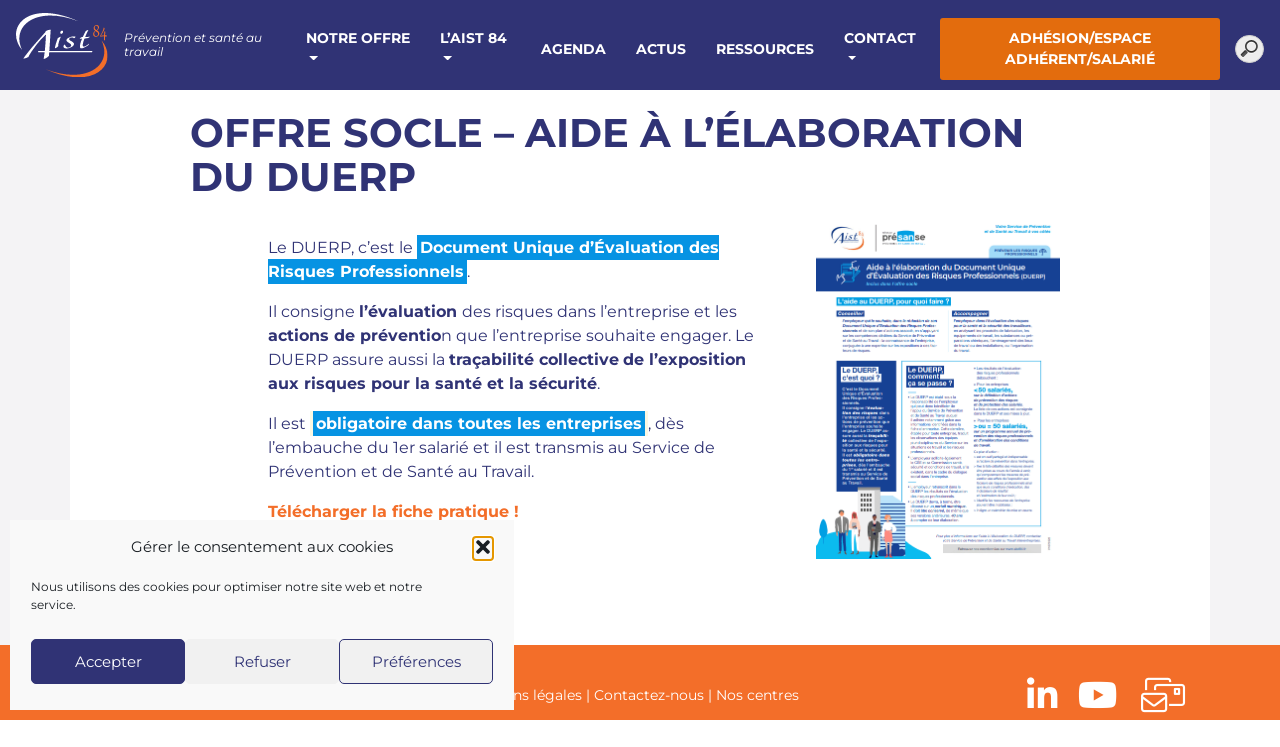

--- FILE ---
content_type: text/html; charset=UTF-8
request_url: https://www.aist84.fr/offre-socle-aide-a-lelaboration-du-duerp/
body_size: 20802
content:
<!DOCTYPE html>
<html lang="fr-FR">
<head>
	<meta charset="UTF-8">
	<meta http-equiv="X-UA-Compatible" content="IE=edge">
	<meta name="viewport" content="width=device-width, initial-scale=1, shrink-to-fit=no">
	<meta name="mobile-web-app-capable" content="yes">
	<meta name="apple-mobile-web-app-capable" content="yes">
	<meta name="apple-mobile-web-app-title" content="AIST 84 - Association Interentreprises pour la Santé au Travail">
	<link rel="apple-touch-icon" sizes="57x57" href="https://www.aist84.fr/assets/themes/AIST84_understrap/apple-icon-57x57.png">
	<link rel="apple-touch-icon" sizes="60x60" href="https://www.aist84.fr/assets/themes/AIST84_understrap/apple-icon-60x60.png">
	<link rel="apple-touch-icon" sizes="72x72" href="https://www.aist84.fr/assets/themes/AIST84_understrap/apple-icon-72x72.png">
	<link rel="apple-touch-icon" sizes="76x76" href="https://www.aist84.fr/assets/themes/AIST84_understrap/apple-icon-76x76.png">
	<link rel="apple-touch-icon" sizes="114x114" href="https://www.aist84.fr/assets/themes/AIST84_understrap/apple-icon-114x114.png">
	<link rel="apple-touch-icon" sizes="120x120" href="https://www.aist84.fr/assets/themes/AIST84_understrap/apple-icon-120x120.png">
	<link rel="apple-touch-icon" sizes="144x144" href="https://www.aist84.fr/assets/themes/AIST84_understrap/apple-icon-144x144.png">
	<link rel="apple-touch-icon" sizes="152x152" href="https://www.aist84.fr/assets/themes/AIST84_understrap/apple-icon-152x152.png">
	<link rel="apple-touch-icon" sizes="180x180" href="https://www.aist84.fr/assets/themes/AIST84_understrap/apple-icon-180x180.png">
	<link rel="icon" type="image/png" sizes="192x192"  href="https://www.aist84.fr/assets/themes/AIST84_understrap/android-icon-192x192.png">
	<link rel="icon" type="image/png" sizes="32x32" href="https://www.aist84.fr/assets/themes/AIST84_understrap/favicon-32x32.png">
	<link rel="icon" type="image/png" sizes="96x96" href="https://www.aist84.fr/assets/themes/AIST84_understrap/favicon-96x96.png">
	<link rel="icon" type="image/png" sizes="16x16" href="https://www.aist84.fr/assets/themes/AIST84_understrap/favicon-16x16.png">
	<link rel="manifest" href="https://www.aist84.fr/assets/themes/AIST84_understrap/manifest.json">
	<meta name="msapplication-TileColor" content="#ffffff">
	<meta name="msapplication-TileImage" content="https://www.aist84.fr/assets/themes/AIST84_understrap/ms-icon-144x144.png">


	<link href="https://www.aist84.fr/assets/themes/AIST84_understrap/fonts/fontawesome-pro-6.6.0-web/css/fontawesome.css" rel="stylesheet" />
	<link href="https://www.aist84.fr/assets/themes/AIST84_understrap/fonts/fontawesome-pro-6.6.0-web/css/brands.css" rel="stylesheet" />
	<link href="https://www.aist84.fr/assets/themes/AIST84_understrap/fonts/fontawesome-pro-6.6.0-web/css/light.css" rel="stylesheet" />

	<meta name="theme-color" content="#ffffff">
	<link rel="preconnect" href="https://fonts.gstatic.com">
	<link href="https://fonts.googleapis.com/css2?family=Montserrat:ital,wght@0,200;0,400;0,700;1,200;1,400;1,700&display=swap" rel="stylesheet">


					<meta property="og:image" content="https://www.aist84.fr/assets/uploads/2022/10/Vignette-fiche-DUERP-2.png" />
	
	<link rel="profile" href="http://gmpg.org/xfn/11">
	<link rel="pingback" href="">
	<link rel="stylesheet" href="https://www.aist84.fr/assets/themes/AIST84_understrap/css/print.css" type="text/css" media="print">
	<meta name='robots' content='index, follow, max-image-preview:large, max-snippet:-1, max-video-preview:-1' />

	<!-- This site is optimized with the Yoast SEO plugin v26.6 - https://yoast.com/wordpress/plugins/seo/ -->
	<title>Offre socle - Aide à l&#039;élaboration du DUERP - AIST 84</title>
	<link rel="canonical" href="https://www.aist84.fr/offre-socle-aide-a-lelaboration-du-duerp/" />
	<meta property="og:locale" content="fr_FR" />
	<meta property="og:type" content="article" />
	<meta property="og:title" content="Offre socle - Aide à l&#039;élaboration du DUERP - AIST 84" />
	<meta property="og:description" content="Le DUERP, c&rsquo;est le Document Unique d&rsquo;Évaluation des Risques Professionnels. Il consigne l&rsquo;évaluation des risques dans l’entreprise et les actions [...]Lire la suite..." />
	<meta property="og:url" content="https://www.aist84.fr/offre-socle-aide-a-lelaboration-du-duerp/" />
	<meta property="og:site_name" content="AIST 84" />
	<meta property="article:publisher" content="https://www.facebook.com/aist84/" />
	<meta property="article:published_time" content="2022-10-11T12:34:32+00:00" />
	<meta property="article:modified_time" content="2023-05-03T12:35:27+00:00" />
	<meta property="og:image" content="https://www.aist84.fr/assets/uploads/2022/10/Vignette-fiche-DUERP-2.png" />
	<meta property="og:image:width" content="982" />
	<meta property="og:image:height" content="581" />
	<meta property="og:image:type" content="image/png" />
	<meta name="author" content="Service communication AIST 84" />
	<meta name="twitter:card" content="summary_large_image" />
	<meta name="twitter:label1" content="Écrit par" />
	<meta name="twitter:data1" content="Service communication AIST 84" />
	<meta name="twitter:label2" content="Durée de lecture estimée" />
	<meta name="twitter:data2" content="1 minute" />
	<script type="application/ld+json" class="yoast-schema-graph">{"@context":"https://schema.org","@graph":[{"@type":"Article","@id":"https://www.aist84.fr/offre-socle-aide-a-lelaboration-du-duerp/#article","isPartOf":{"@id":"https://www.aist84.fr/offre-socle-aide-a-lelaboration-du-duerp/"},"author":{"name":"Service communication AIST 84","@id":"https://www.aist84.fr/#/schema/person/314fdab53524b0f323f93367c5864f46"},"headline":"Offre socle &#8211; Aide à l&rsquo;élaboration du DUERP","datePublished":"2022-10-11T12:34:32+00:00","dateModified":"2023-05-03T12:35:27+00:00","mainEntityOfPage":{"@id":"https://www.aist84.fr/offre-socle-aide-a-lelaboration-du-duerp/"},"wordCount":95,"publisher":{"@id":"https://www.aist84.fr/#organization"},"image":{"@id":"https://www.aist84.fr/offre-socle-aide-a-lelaboration-du-duerp/#primaryimage"},"thumbnailUrl":"https://www.aist84.fr/assets/uploads/2022/10/Vignette-fiche-DUERP-2.png","articleSection":["Document Unique (DUERP)","Offre de services"],"inLanguage":"fr-FR"},{"@type":"WebPage","@id":"https://www.aist84.fr/offre-socle-aide-a-lelaboration-du-duerp/","url":"https://www.aist84.fr/offre-socle-aide-a-lelaboration-du-duerp/","name":"Offre socle - Aide à l'élaboration du DUERP - AIST 84","isPartOf":{"@id":"https://www.aist84.fr/#website"},"primaryImageOfPage":{"@id":"https://www.aist84.fr/offre-socle-aide-a-lelaboration-du-duerp/#primaryimage"},"image":{"@id":"https://www.aist84.fr/offre-socle-aide-a-lelaboration-du-duerp/#primaryimage"},"thumbnailUrl":"https://www.aist84.fr/assets/uploads/2022/10/Vignette-fiche-DUERP-2.png","datePublished":"2022-10-11T12:34:32+00:00","dateModified":"2023-05-03T12:35:27+00:00","breadcrumb":{"@id":"https://www.aist84.fr/offre-socle-aide-a-lelaboration-du-duerp/#breadcrumb"},"inLanguage":"fr-FR","potentialAction":[{"@type":"ReadAction","target":["https://www.aist84.fr/offre-socle-aide-a-lelaboration-du-duerp/"]}]},{"@type":"ImageObject","inLanguage":"fr-FR","@id":"https://www.aist84.fr/offre-socle-aide-a-lelaboration-du-duerp/#primaryimage","url":"https://www.aist84.fr/assets/uploads/2022/10/Vignette-fiche-DUERP-2.png","contentUrl":"https://www.aist84.fr/assets/uploads/2022/10/Vignette-fiche-DUERP-2.png","width":982,"height":581},{"@type":"BreadcrumbList","@id":"https://www.aist84.fr/offre-socle-aide-a-lelaboration-du-duerp/#breadcrumb","itemListElement":[{"@type":"ListItem","position":1,"name":"Accueil","item":"https://www.aist84.fr/"},{"@type":"ListItem","position":2,"name":"Offre socle &#8211; Aide à l&rsquo;élaboration du DUERP"}]},{"@type":"WebSite","@id":"https://www.aist84.fr/#website","url":"https://www.aist84.fr/","name":"AIST 84","description":"Association Interentreprises pour la Santé au Travail","publisher":{"@id":"https://www.aist84.fr/#organization"},"potentialAction":[{"@type":"SearchAction","target":{"@type":"EntryPoint","urlTemplate":"https://www.aist84.fr/?s={search_term_string}"},"query-input":{"@type":"PropertyValueSpecification","valueRequired":true,"valueName":"search_term_string"}}],"inLanguage":"fr-FR"},{"@type":"Organization","@id":"https://www.aist84.fr/#organization","name":"AIST 84","url":"https://www.aist84.fr/","logo":{"@type":"ImageObject","inLanguage":"fr-FR","@id":"https://www.aist84.fr/#/schema/logo/image/","url":"https://www.aist84.fr/assets/uploads/2024/10/aist-84.svg","contentUrl":"https://www.aist84.fr/assets/uploads/2024/10/aist-84.svg","caption":"AIST 84"},"image":{"@id":"https://www.aist84.fr/#/schema/logo/image/"},"sameAs":["https://www.facebook.com/aist84/"]},{"@type":"Person","@id":"https://www.aist84.fr/#/schema/person/314fdab53524b0f323f93367c5864f46","name":"Service communication AIST 84","image":{"@type":"ImageObject","inLanguage":"fr-FR","@id":"https://www.aist84.fr/#/schema/person/image/","url":"https://secure.gravatar.com/avatar/d999b8459ea0506b26dcd17b3ee82302773c3066385de37bbeb5461c18418409?s=96&d=mm&r=g","contentUrl":"https://secure.gravatar.com/avatar/d999b8459ea0506b26dcd17b3ee82302773c3066385de37bbeb5461c18418409?s=96&d=mm&r=g","caption":"Service communication AIST 84"}}]}</script>
	<!-- / Yoast SEO plugin. -->


<link rel='dns-prefetch' href='//fonts.googleapis.com' />
<link rel="alternate" title="oEmbed (JSON)" type="application/json+oembed" href="https://www.aist84.fr/wp-json/oembed/1.0/embed?url=https%3A%2F%2Fwww.aist84.fr%2Foffre-socle-aide-a-lelaboration-du-duerp%2F" />
<link rel="alternate" title="oEmbed (XML)" type="text/xml+oembed" href="https://www.aist84.fr/wp-json/oembed/1.0/embed?url=https%3A%2F%2Fwww.aist84.fr%2Foffre-socle-aide-a-lelaboration-du-duerp%2F&#038;format=xml" />
<style id='wp-img-auto-sizes-contain-inline-css' type='text/css'>
img:is([sizes=auto i],[sizes^="auto," i]){contain-intrinsic-size:3000px 1500px}
/*# sourceURL=wp-img-auto-sizes-contain-inline-css */
</style>
<link rel='stylesheet' id='vc_extensions_cqbundle_adminicon-css' href='https://www.aist84.fr/assets/plugins/vc-extensions-bundle/css/admin_icon.css?ver=6.9' type='text/css' media='all' />
<style id='wp-emoji-styles-inline-css' type='text/css'>

	img.wp-smiley, img.emoji {
		display: inline !important;
		border: none !important;
		box-shadow: none !important;
		height: 1em !important;
		width: 1em !important;
		margin: 0 0.07em !important;
		vertical-align: -0.1em !important;
		background: none !important;
		padding: 0 !important;
	}
/*# sourceURL=wp-emoji-styles-inline-css */
</style>
<style id='wp-block-library-inline-css' type='text/css'>
:root{--wp-block-synced-color:#7a00df;--wp-block-synced-color--rgb:122,0,223;--wp-bound-block-color:var(--wp-block-synced-color);--wp-editor-canvas-background:#ddd;--wp-admin-theme-color:#007cba;--wp-admin-theme-color--rgb:0,124,186;--wp-admin-theme-color-darker-10:#006ba1;--wp-admin-theme-color-darker-10--rgb:0,107,160.5;--wp-admin-theme-color-darker-20:#005a87;--wp-admin-theme-color-darker-20--rgb:0,90,135;--wp-admin-border-width-focus:2px}@media (min-resolution:192dpi){:root{--wp-admin-border-width-focus:1.5px}}.wp-element-button{cursor:pointer}:root .has-very-light-gray-background-color{background-color:#eee}:root .has-very-dark-gray-background-color{background-color:#313131}:root .has-very-light-gray-color{color:#eee}:root .has-very-dark-gray-color{color:#313131}:root .has-vivid-green-cyan-to-vivid-cyan-blue-gradient-background{background:linear-gradient(135deg,#00d084,#0693e3)}:root .has-purple-crush-gradient-background{background:linear-gradient(135deg,#34e2e4,#4721fb 50%,#ab1dfe)}:root .has-hazy-dawn-gradient-background{background:linear-gradient(135deg,#faaca8,#dad0ec)}:root .has-subdued-olive-gradient-background{background:linear-gradient(135deg,#fafae1,#67a671)}:root .has-atomic-cream-gradient-background{background:linear-gradient(135deg,#fdd79a,#004a59)}:root .has-nightshade-gradient-background{background:linear-gradient(135deg,#330968,#31cdcf)}:root .has-midnight-gradient-background{background:linear-gradient(135deg,#020381,#2874fc)}:root{--wp--preset--font-size--normal:16px;--wp--preset--font-size--huge:42px}.has-regular-font-size{font-size:1em}.has-larger-font-size{font-size:2.625em}.has-normal-font-size{font-size:var(--wp--preset--font-size--normal)}.has-huge-font-size{font-size:var(--wp--preset--font-size--huge)}.has-text-align-center{text-align:center}.has-text-align-left{text-align:left}.has-text-align-right{text-align:right}.has-fit-text{white-space:nowrap!important}#end-resizable-editor-section{display:none}.aligncenter{clear:both}.items-justified-left{justify-content:flex-start}.items-justified-center{justify-content:center}.items-justified-right{justify-content:flex-end}.items-justified-space-between{justify-content:space-between}.screen-reader-text{border:0;clip-path:inset(50%);height:1px;margin:-1px;overflow:hidden;padding:0;position:absolute;width:1px;word-wrap:normal!important}.screen-reader-text:focus{background-color:#ddd;clip-path:none;color:#444;display:block;font-size:1em;height:auto;left:5px;line-height:normal;padding:15px 23px 14px;text-decoration:none;top:5px;width:auto;z-index:100000}html :where(.has-border-color){border-style:solid}html :where([style*=border-top-color]){border-top-style:solid}html :where([style*=border-right-color]){border-right-style:solid}html :where([style*=border-bottom-color]){border-bottom-style:solid}html :where([style*=border-left-color]){border-left-style:solid}html :where([style*=border-width]){border-style:solid}html :where([style*=border-top-width]){border-top-style:solid}html :where([style*=border-right-width]){border-right-style:solid}html :where([style*=border-bottom-width]){border-bottom-style:solid}html :where([style*=border-left-width]){border-left-style:solid}html :where(img[class*=wp-image-]){height:auto;max-width:100%}:where(figure){margin:0 0 1em}html :where(.is-position-sticky){--wp-admin--admin-bar--position-offset:var(--wp-admin--admin-bar--height,0px)}@media screen and (max-width:600px){html :where(.is-position-sticky){--wp-admin--admin-bar--position-offset:0px}}

/*# sourceURL=wp-block-library-inline-css */
</style><style id='global-styles-inline-css' type='text/css'>
:root{--wp--preset--aspect-ratio--square: 1;--wp--preset--aspect-ratio--4-3: 4/3;--wp--preset--aspect-ratio--3-4: 3/4;--wp--preset--aspect-ratio--3-2: 3/2;--wp--preset--aspect-ratio--2-3: 2/3;--wp--preset--aspect-ratio--16-9: 16/9;--wp--preset--aspect-ratio--9-16: 9/16;--wp--preset--color--black: #000000;--wp--preset--color--cyan-bluish-gray: #abb8c3;--wp--preset--color--white: #ffffff;--wp--preset--color--pale-pink: #f78da7;--wp--preset--color--vivid-red: #cf2e2e;--wp--preset--color--luminous-vivid-orange: #ff6900;--wp--preset--color--luminous-vivid-amber: #fcb900;--wp--preset--color--light-green-cyan: #7bdcb5;--wp--preset--color--vivid-green-cyan: #00d084;--wp--preset--color--pale-cyan-blue: #8ed1fc;--wp--preset--color--vivid-cyan-blue: #0693e3;--wp--preset--color--vivid-purple: #9b51e0;--wp--preset--color--aist-blue: #303375;--wp--preset--color--aist-orange: #F36E29;--wp--preset--color--aist-fushia: #ff46b8;--wp--preset--color--aist-yellow: #f5aa42;--wp--preset--color--aist-cyan: #03a6fc;--wp--preset--color--aist-light-blue: #616396;--wp--preset--color--aist-light-grey: #f3f3f3;--wp--preset--color--aist-xlight-grey: #f4f3f5;--wp--preset--gradient--vivid-cyan-blue-to-vivid-purple: linear-gradient(135deg,rgb(6,147,227) 0%,rgb(155,81,224) 100%);--wp--preset--gradient--light-green-cyan-to-vivid-green-cyan: linear-gradient(135deg,rgb(122,220,180) 0%,rgb(0,208,130) 100%);--wp--preset--gradient--luminous-vivid-amber-to-luminous-vivid-orange: linear-gradient(135deg,rgb(252,185,0) 0%,rgb(255,105,0) 100%);--wp--preset--gradient--luminous-vivid-orange-to-vivid-red: linear-gradient(135deg,rgb(255,105,0) 0%,rgb(207,46,46) 100%);--wp--preset--gradient--very-light-gray-to-cyan-bluish-gray: linear-gradient(135deg,rgb(238,238,238) 0%,rgb(169,184,195) 100%);--wp--preset--gradient--cool-to-warm-spectrum: linear-gradient(135deg,rgb(74,234,220) 0%,rgb(151,120,209) 20%,rgb(207,42,186) 40%,rgb(238,44,130) 60%,rgb(251,105,98) 80%,rgb(254,248,76) 100%);--wp--preset--gradient--blush-light-purple: linear-gradient(135deg,rgb(255,206,236) 0%,rgb(152,150,240) 100%);--wp--preset--gradient--blush-bordeaux: linear-gradient(135deg,rgb(254,205,165) 0%,rgb(254,45,45) 50%,rgb(107,0,62) 100%);--wp--preset--gradient--luminous-dusk: linear-gradient(135deg,rgb(255,203,112) 0%,rgb(199,81,192) 50%,rgb(65,88,208) 100%);--wp--preset--gradient--pale-ocean: linear-gradient(135deg,rgb(255,245,203) 0%,rgb(182,227,212) 50%,rgb(51,167,181) 100%);--wp--preset--gradient--electric-grass: linear-gradient(135deg,rgb(202,248,128) 0%,rgb(113,206,126) 100%);--wp--preset--gradient--midnight: linear-gradient(135deg,rgb(2,3,129) 0%,rgb(40,116,252) 100%);--wp--preset--font-size--small: 12px;--wp--preset--font-size--medium: 14px;--wp--preset--font-size--large: 20px;--wp--preset--font-size--x-large: 24px;--wp--preset--font-size--x-small: 10px;--wp--preset--font-size--xx-large: 27px;--wp--preset--font-family--sans-serif: "Montserrat", -apple-system, BlinkMacSystemFont, "Segoe UI", Roboto, "Helvetica Neue", sans-serif;--wp--preset--spacing--20: 0.44rem;--wp--preset--spacing--30: 0.67rem;--wp--preset--spacing--40: 1rem;--wp--preset--spacing--50: 1.5rem;--wp--preset--spacing--60: 2.25rem;--wp--preset--spacing--70: 3.38rem;--wp--preset--spacing--80: 5.06rem;--wp--preset--shadow--natural: 6px 6px 9px rgba(0, 0, 0, 0.2);--wp--preset--shadow--deep: 12px 12px 50px rgba(0, 0, 0, 0.4);--wp--preset--shadow--sharp: 6px 6px 0px rgba(0, 0, 0, 0.2);--wp--preset--shadow--outlined: 6px 6px 0px -3px rgb(255, 255, 255), 6px 6px rgb(0, 0, 0);--wp--preset--shadow--crisp: 6px 6px 0px rgb(0, 0, 0);--wp--custom--typography--line-height--body: 1.7;--wp--custom--typography--line-height--heading: 1.3;--wp--custom--typography--line-height--page-title: 1.1;}:root { --wp--style--global--content-size: 850px;--wp--style--global--wide-size: 1300px; }:where(body) { margin: 0; }.wp-site-blocks { padding-top: var(--wp--style--root--padding-top); padding-bottom: var(--wp--style--root--padding-bottom); }.has-global-padding { padding-right: var(--wp--style--root--padding-right); padding-left: var(--wp--style--root--padding-left); }.has-global-padding > .alignfull { margin-right: calc(var(--wp--style--root--padding-right) * -1); margin-left: calc(var(--wp--style--root--padding-left) * -1); }.has-global-padding :where(:not(.alignfull.is-layout-flow) > .has-global-padding:not(.wp-block-block, .alignfull)) { padding-right: 0; padding-left: 0; }.has-global-padding :where(:not(.alignfull.is-layout-flow) > .has-global-padding:not(.wp-block-block, .alignfull)) > .alignfull { margin-left: 0; margin-right: 0; }.wp-site-blocks > .alignleft { float: left; margin-right: 2em; }.wp-site-blocks > .alignright { float: right; margin-left: 2em; }.wp-site-blocks > .aligncenter { justify-content: center; margin-left: auto; margin-right: auto; }:where(.wp-site-blocks) > * { margin-block-start: 1.5rem; margin-block-end: 0; }:where(.wp-site-blocks) > :first-child { margin-block-start: 0; }:where(.wp-site-blocks) > :last-child { margin-block-end: 0; }:root { --wp--style--block-gap: 1.5rem; }:root :where(.is-layout-flow) > :first-child{margin-block-start: 0;}:root :where(.is-layout-flow) > :last-child{margin-block-end: 0;}:root :where(.is-layout-flow) > *{margin-block-start: 1.5rem;margin-block-end: 0;}:root :where(.is-layout-constrained) > :first-child{margin-block-start: 0;}:root :where(.is-layout-constrained) > :last-child{margin-block-end: 0;}:root :where(.is-layout-constrained) > *{margin-block-start: 1.5rem;margin-block-end: 0;}:root :where(.is-layout-flex){gap: 1.5rem;}:root :where(.is-layout-grid){gap: 1.5rem;}.is-layout-flow > .alignleft{float: left;margin-inline-start: 0;margin-inline-end: 2em;}.is-layout-flow > .alignright{float: right;margin-inline-start: 2em;margin-inline-end: 0;}.is-layout-flow > .aligncenter{margin-left: auto !important;margin-right: auto !important;}.is-layout-constrained > .alignleft{float: left;margin-inline-start: 0;margin-inline-end: 2em;}.is-layout-constrained > .alignright{float: right;margin-inline-start: 2em;margin-inline-end: 0;}.is-layout-constrained > .aligncenter{margin-left: auto !important;margin-right: auto !important;}.is-layout-constrained > :where(:not(.alignleft):not(.alignright):not(.alignfull)){max-width: var(--wp--style--global--content-size);margin-left: auto !important;margin-right: auto !important;}.is-layout-constrained > .alignwide{max-width: var(--wp--style--global--wide-size);}body .is-layout-flex{display: flex;}.is-layout-flex{flex-wrap: wrap;align-items: center;}.is-layout-flex > :is(*, div){margin: 0;}body .is-layout-grid{display: grid;}.is-layout-grid > :is(*, div){margin: 0;}body{background-color: var(--wp--preset--color--white);color: var(--wp--preset--color--aist-blue);font-family: var(--wp--preset--font-family--sans-serif);font-size: var(--wp--preset--font-size--medium);line-height: var(--wp--custom--typography--line-height--body);--wp--style--root--padding-top: 0;--wp--style--root--padding-right: var(--wp--preset--spacing--40);--wp--style--root--padding-bottom: 0;--wp--style--root--padding-left: var(--wp--preset--spacing--40);}a:where(:not(.wp-element-button)){color: var(--wp--preset--color--aist-orange);text-decoration: 1;}h1{color: var(--wp--preset--color--aist-blue);font-size: var(--wp--custom--typography--font-size--huge);font-weight: var(--wp--custom--typography--font-weight--bold);line-height: var(--wp--custom--typography--line-height--page-title);text-transform: uppercase;}h2{color: var(--wp--preset--color--aist-blue);font-size: var(--wp--preset--font-size--xx-large);line-height: var(--wp--custom--typography--line-height--heading);text-transform: uppercase;}h3{color: var(--wp--preset--color--aist-blue);font-size: var(--wp--preset--font-size--x-large);line-height: var(--wp--custom--typography--line-height--heading);text-transform: uppercase;}h4{color: var(--wp--preset--color--aist-blue);font-size: var(--wp--preset--font-size--large);line-height: var(--wp--custom--typography--line-height--heading);text-transform: uppercase;}h5{color: var(--wp--preset--color--aist-blue);font-size: var(--wp--preset--font-size--large);line-height: var(--wp--custom--typography--line-height--heading);text-transform: uppercase;}h6{color: var(--wp--preset--color--aist-blue);font-size: var(--wp--preset--font-size--large);line-height: var(--wp--custom--typography--line-height--heading);text-transform: uppercase;}:root :where(.wp-element-button, .wp-block-button__link){background-color: var(--wp--preset--color--aist-orange);border-radius: 5px;border-width: 0;color: var(--wp--preset--color--white);font-family: var(--wp--preset--font-family--sans-serif);font-size: var(--wp--preset--font-size--medium);font-style: inherit;font-weight: bold;letter-spacing: inherit;line-height: inherit;padding-top: 0.3rem;padding-right: 1rem;padding-bottom: 0.3rem;padding-left: 1rem;text-decoration: none;text-transform: Uppercase;}:root :where(.wp-element-button:visited, .wp-block-button__link:visited){background-color: var(--wp--preset--color--aist-orange);color: var(--wp--preset--color--white);}:root :where(.wp-element-button:hover, .wp-block-button__link:hover){background-color: var(--wp--preset--color--aist-orange);color: var(--wp--preset--color--white);}:root :where(.wp-element-button:focus, .wp-block-button__link:focus){background-color: var(--wp--preset--color--aist-orange);color: var(--wp--preset--color--white);}:root :where(.wp-element-button:active, .wp-block-button__link:active){background-color: var(--wp--preset--color--aist-orange);color: var(--wp--preset--color--white);}.has-black-color{color: var(--wp--preset--color--black) !important;}.has-cyan-bluish-gray-color{color: var(--wp--preset--color--cyan-bluish-gray) !important;}.has-white-color{color: var(--wp--preset--color--white) !important;}.has-pale-pink-color{color: var(--wp--preset--color--pale-pink) !important;}.has-vivid-red-color{color: var(--wp--preset--color--vivid-red) !important;}.has-luminous-vivid-orange-color{color: var(--wp--preset--color--luminous-vivid-orange) !important;}.has-luminous-vivid-amber-color{color: var(--wp--preset--color--luminous-vivid-amber) !important;}.has-light-green-cyan-color{color: var(--wp--preset--color--light-green-cyan) !important;}.has-vivid-green-cyan-color{color: var(--wp--preset--color--vivid-green-cyan) !important;}.has-pale-cyan-blue-color{color: var(--wp--preset--color--pale-cyan-blue) !important;}.has-vivid-cyan-blue-color{color: var(--wp--preset--color--vivid-cyan-blue) !important;}.has-vivid-purple-color{color: var(--wp--preset--color--vivid-purple) !important;}.has-aist-blue-color{color: var(--wp--preset--color--aist-blue) !important;}.has-aist-orange-color{color: var(--wp--preset--color--aist-orange) !important;}.has-aist-fushia-color{color: var(--wp--preset--color--aist-fushia) !important;}.has-aist-yellow-color{color: var(--wp--preset--color--aist-yellow) !important;}.has-aist-cyan-color{color: var(--wp--preset--color--aist-cyan) !important;}.has-aist-light-blue-color{color: var(--wp--preset--color--aist-light-blue) !important;}.has-aist-light-grey-color{color: var(--wp--preset--color--aist-light-grey) !important;}.has-aist-xlight-grey-color{color: var(--wp--preset--color--aist-xlight-grey) !important;}.has-black-background-color{background-color: var(--wp--preset--color--black) !important;}.has-cyan-bluish-gray-background-color{background-color: var(--wp--preset--color--cyan-bluish-gray) !important;}.has-white-background-color{background-color: var(--wp--preset--color--white) !important;}.has-pale-pink-background-color{background-color: var(--wp--preset--color--pale-pink) !important;}.has-vivid-red-background-color{background-color: var(--wp--preset--color--vivid-red) !important;}.has-luminous-vivid-orange-background-color{background-color: var(--wp--preset--color--luminous-vivid-orange) !important;}.has-luminous-vivid-amber-background-color{background-color: var(--wp--preset--color--luminous-vivid-amber) !important;}.has-light-green-cyan-background-color{background-color: var(--wp--preset--color--light-green-cyan) !important;}.has-vivid-green-cyan-background-color{background-color: var(--wp--preset--color--vivid-green-cyan) !important;}.has-pale-cyan-blue-background-color{background-color: var(--wp--preset--color--pale-cyan-blue) !important;}.has-vivid-cyan-blue-background-color{background-color: var(--wp--preset--color--vivid-cyan-blue) !important;}.has-vivid-purple-background-color{background-color: var(--wp--preset--color--vivid-purple) !important;}.has-aist-blue-background-color{background-color: var(--wp--preset--color--aist-blue) !important;}.has-aist-orange-background-color{background-color: var(--wp--preset--color--aist-orange) !important;}.has-aist-fushia-background-color{background-color: var(--wp--preset--color--aist-fushia) !important;}.has-aist-yellow-background-color{background-color: var(--wp--preset--color--aist-yellow) !important;}.has-aist-cyan-background-color{background-color: var(--wp--preset--color--aist-cyan) !important;}.has-aist-light-blue-background-color{background-color: var(--wp--preset--color--aist-light-blue) !important;}.has-aist-light-grey-background-color{background-color: var(--wp--preset--color--aist-light-grey) !important;}.has-aist-xlight-grey-background-color{background-color: var(--wp--preset--color--aist-xlight-grey) !important;}.has-black-border-color{border-color: var(--wp--preset--color--black) !important;}.has-cyan-bluish-gray-border-color{border-color: var(--wp--preset--color--cyan-bluish-gray) !important;}.has-white-border-color{border-color: var(--wp--preset--color--white) !important;}.has-pale-pink-border-color{border-color: var(--wp--preset--color--pale-pink) !important;}.has-vivid-red-border-color{border-color: var(--wp--preset--color--vivid-red) !important;}.has-luminous-vivid-orange-border-color{border-color: var(--wp--preset--color--luminous-vivid-orange) !important;}.has-luminous-vivid-amber-border-color{border-color: var(--wp--preset--color--luminous-vivid-amber) !important;}.has-light-green-cyan-border-color{border-color: var(--wp--preset--color--light-green-cyan) !important;}.has-vivid-green-cyan-border-color{border-color: var(--wp--preset--color--vivid-green-cyan) !important;}.has-pale-cyan-blue-border-color{border-color: var(--wp--preset--color--pale-cyan-blue) !important;}.has-vivid-cyan-blue-border-color{border-color: var(--wp--preset--color--vivid-cyan-blue) !important;}.has-vivid-purple-border-color{border-color: var(--wp--preset--color--vivid-purple) !important;}.has-aist-blue-border-color{border-color: var(--wp--preset--color--aist-blue) !important;}.has-aist-orange-border-color{border-color: var(--wp--preset--color--aist-orange) !important;}.has-aist-fushia-border-color{border-color: var(--wp--preset--color--aist-fushia) !important;}.has-aist-yellow-border-color{border-color: var(--wp--preset--color--aist-yellow) !important;}.has-aist-cyan-border-color{border-color: var(--wp--preset--color--aist-cyan) !important;}.has-aist-light-blue-border-color{border-color: var(--wp--preset--color--aist-light-blue) !important;}.has-aist-light-grey-border-color{border-color: var(--wp--preset--color--aist-light-grey) !important;}.has-aist-xlight-grey-border-color{border-color: var(--wp--preset--color--aist-xlight-grey) !important;}.has-vivid-cyan-blue-to-vivid-purple-gradient-background{background: var(--wp--preset--gradient--vivid-cyan-blue-to-vivid-purple) !important;}.has-light-green-cyan-to-vivid-green-cyan-gradient-background{background: var(--wp--preset--gradient--light-green-cyan-to-vivid-green-cyan) !important;}.has-luminous-vivid-amber-to-luminous-vivid-orange-gradient-background{background: var(--wp--preset--gradient--luminous-vivid-amber-to-luminous-vivid-orange) !important;}.has-luminous-vivid-orange-to-vivid-red-gradient-background{background: var(--wp--preset--gradient--luminous-vivid-orange-to-vivid-red) !important;}.has-very-light-gray-to-cyan-bluish-gray-gradient-background{background: var(--wp--preset--gradient--very-light-gray-to-cyan-bluish-gray) !important;}.has-cool-to-warm-spectrum-gradient-background{background: var(--wp--preset--gradient--cool-to-warm-spectrum) !important;}.has-blush-light-purple-gradient-background{background: var(--wp--preset--gradient--blush-light-purple) !important;}.has-blush-bordeaux-gradient-background{background: var(--wp--preset--gradient--blush-bordeaux) !important;}.has-luminous-dusk-gradient-background{background: var(--wp--preset--gradient--luminous-dusk) !important;}.has-pale-ocean-gradient-background{background: var(--wp--preset--gradient--pale-ocean) !important;}.has-electric-grass-gradient-background{background: var(--wp--preset--gradient--electric-grass) !important;}.has-midnight-gradient-background{background: var(--wp--preset--gradient--midnight) !important;}.has-small-font-size{font-size: var(--wp--preset--font-size--small) !important;}.has-medium-font-size{font-size: var(--wp--preset--font-size--medium) !important;}.has-large-font-size{font-size: var(--wp--preset--font-size--large) !important;}.has-x-large-font-size{font-size: var(--wp--preset--font-size--x-large) !important;}.has-x-small-font-size{font-size: var(--wp--preset--font-size--x-small) !important;}.has-xx-large-font-size{font-size: var(--wp--preset--font-size--xx-large) !important;}.has-sans-serif-font-family{font-family: var(--wp--preset--font-family--sans-serif) !important;}
/*# sourceURL=global-styles-inline-css */
</style>

<link rel='stylesheet' id='document-gallery-css' href='https://www.aist84.fr/assets/plugins/document-gallery/assets/css/style.min.css?ver=4.4.4' type='text/css' media='all' />
<link rel='stylesheet' id='searchandfilter-css' href='https://www.aist84.fr/assets/plugins/search-filter/style.css?ver=1' type='text/css' media='all' />
<link rel='stylesheet' id='cmplz-general-css' href='https://www.aist84.fr/assets/plugins/complianz-gdpr/assets/css/cookieblocker.min.css?ver=1754060691' type='text/css' media='all' />
<link rel='stylesheet' id='extensive-vc-main-style-css' href='https://www.aist84.fr/assets/plugins/extensive-vc-addon/assets/css/main.min.css?ver=6.9' type='text/css' media='all' />
<link rel='stylesheet' id='ionicons-css' href='https://www.aist84.fr/assets/plugins/extensive-vc-addon/assets/css/ion-icons/css/ionicons.min.css?ver=6.9' type='text/css' media='all' />
<link rel='stylesheet' id='search-filter-plugin-styles-css' href='https://www.aist84.fr/assets/plugins/search-filter-pro/public/assets/css/search-filter.min.css?ver=2.5.21' type='text/css' media='all' />
<link rel='stylesheet' id='extensive-vc-google-fonts-css' href='https://fonts.googleapis.com/css?family=Raleway%3A400%2C500%2C600%2C700%2C800%2C900%7CPoppins%3A400%2C700&#038;subset=latin-ext&#038;ver=1.0' type='text/css' media='all' />
<link rel='stylesheet' id='js_composer_custom_css-css' href='//www.aist84.fr/assets/uploads/js_composer/custom.css?ver=8.7.2' type='text/css' media='all' />
<link rel='stylesheet' id='google-fonts-css' href='https://fonts.googleapis.com/css?family=Open+Sans%3A400%2C400i%2C700%2C700i&#038;display=swap&#038;ver=6.9' type='text/css' media='all' />
<link rel='stylesheet' id='understrap-styles-css' href='https://www.aist84.fr/assets/themes/AIST84_understrap/css/theme.min.css?ver=0.6.5' type='text/css' media='all' />
<style id='kadence-blocks-global-variables-inline-css' type='text/css'>
:root {--global-kb-font-size-sm:clamp(0.8rem, 0.73rem + 0.217vw, 0.9rem);--global-kb-font-size-md:clamp(1.1rem, 0.995rem + 0.326vw, 1.25rem);--global-kb-font-size-lg:clamp(1.75rem, 1.576rem + 0.543vw, 2rem);--global-kb-font-size-xl:clamp(2.25rem, 1.728rem + 1.63vw, 3rem);--global-kb-font-size-xxl:clamp(2.5rem, 1.456rem + 3.26vw, 4rem);--global-kb-font-size-xxxl:clamp(2.75rem, 0.489rem + 7.065vw, 6rem);}:root {--global-palette1: #3182CE;--global-palette2: #2B6CB0;--global-palette3: #1A202C;--global-palette4: #2D3748;--global-palette5: #4A5568;--global-palette6: #718096;--global-palette7: #EDF2F7;--global-palette8: #F7FAFC;--global-palette9: #ffffff;}
/*# sourceURL=kadence-blocks-global-variables-inline-css */
</style>
<link rel='stylesheet' id='wp-block-paragraph-css' href='https://www.aist84.fr/wp-includes/blocks/paragraph/style.min.css?ver=6.9' type='text/css' media='all' />
<link rel='stylesheet' id='wp-block-media-text-css' href='https://www.aist84.fr/wp-includes/blocks/media-text/style.min.css?ver=6.9' type='text/css' media='all' />
		<script type="text/javascript">
			ajaxurl = typeof(ajaxurl) !== 'string' ? 'https://www.aist84.fr/wp-admin/admin-ajax.php' : ajaxurl;
		</script>
		<script data-service="burst" data-category="statistics" type="text/plain" async data-cmplz-src="https://www.aist84.fr/assets/plugins/burst-statistics/helpers/timeme/timeme.min.js?ver=1754060689" id="burst-timeme-js"></script>
<script type="text/javascript" src="https://www.aist84.fr/wp-includes/js/dist/hooks.min.js?ver=dd5603f07f9220ed27f1" id="wp-hooks-js"></script>
<script type="text/javascript" src="https://www.aist84.fr/wp-includes/js/dist/i18n.min.js?ver=c26c3dc7bed366793375" id="wp-i18n-js"></script>
<script type="text/javascript" id="wp-i18n-js-after">
/* <![CDATA[ */
wp.i18n.setLocaleData( { 'text direction\u0004ltr': [ 'ltr' ] } );
//# sourceURL=wp-i18n-js-after
/* ]]> */
</script>
<script type="text/javascript" src="https://www.aist84.fr/wp-includes/js/dist/url.min.js?ver=9e178c9516d1222dc834" id="wp-url-js"></script>
<script type="text/javascript" id="wp-api-fetch-js-translations">
/* <![CDATA[ */
( function( domain, translations ) {
	var localeData = translations.locale_data[ domain ] || translations.locale_data.messages;
	localeData[""].domain = domain;
	wp.i18n.setLocaleData( localeData, domain );
} )( "default", {"translation-revision-date":"2025-12-10 11:15:06+0000","generator":"GlotPress\/4.0.3","domain":"messages","locale_data":{"messages":{"":{"domain":"messages","plural-forms":"nplurals=2; plural=n > 1;","lang":"fr"},"Could not get a valid response from the server.":["Impossible d\u2019obtenir du serveur une r\u00e9ponse valide."],"Unable to connect. Please check your Internet connection.":["Impossible de se connecter. Veuillez v\u00e9rifier votre connexion Internet."],"Media upload failed. If this is a photo or a large image, please scale it down and try again.":["Le t\u00e9l\u00e9versement du m\u00e9dia a \u00e9chou\u00e9. S\u2019il s\u2019agit d\u2019une photo ou d\u2019une grande image, veuillez la redimensionner puis r\u00e9essayer."],"The response is not a valid JSON response.":["La r\u00e9ponse n\u2019est pas une r\u00e9ponse JSON valide."]}},"comment":{"reference":"wp-includes\/js\/dist\/api-fetch.js"}} );
//# sourceURL=wp-api-fetch-js-translations
/* ]]> */
</script>
<script type="text/javascript" src="https://www.aist84.fr/wp-includes/js/dist/api-fetch.min.js?ver=3a4d9af2b423048b0dee" id="wp-api-fetch-js"></script>
<script type="text/javascript" id="wp-api-fetch-js-after">
/* <![CDATA[ */
wp.apiFetch.use( wp.apiFetch.createRootURLMiddleware( "https://www.aist84.fr/wp-json/" ) );
wp.apiFetch.nonceMiddleware = wp.apiFetch.createNonceMiddleware( "8525142a03" );
wp.apiFetch.use( wp.apiFetch.nonceMiddleware );
wp.apiFetch.use( wp.apiFetch.mediaUploadMiddleware );
wp.apiFetch.nonceEndpoint = "https://www.aist84.fr/wp-admin/admin-ajax.php?action=rest-nonce";
//# sourceURL=wp-api-fetch-js-after
/* ]]> */
</script>
<script type="text/javascript" id="burst-js-extra">
/* <![CDATA[ */
var burst = {"tracking":{"isInitialHit":true,"lastUpdateTimestamp":0,"beacon_url":"https://www.aist84.fr/assets/plugins/burst-statistics/endpoint.php"},"options":{"cookieless":0,"pageUrl":"https://www.aist84.fr/offre-socle-aide-a-lelaboration-du-duerp/","beacon_enabled":0,"do_not_track":0,"enable_turbo_mode":0,"track_url_change":0,"cookie_retention_days":30},"goals":{"completed":[],"scriptUrl":"https://www.aist84.fr/assets/plugins/burst-statistics//assets/js/build/burst-goals.js?v=1754060689","active":[]},"cache":{"uid":null,"fingerprint":null,"isUserAgent":null,"isDoNotTrack":null,"useCookies":null}};
//# sourceURL=burst-js-extra
/* ]]> */
</script>
<script data-service="burst" data-category="statistics" type="text/plain" async data-cmplz-src="https://www.aist84.fr/assets/plugins/burst-statistics/assets/js/build/burst.min.js?ver=1754060689" id="burst-js"></script>
<script type="text/javascript" src="https://www.aist84.fr/wp-includes/js/jquery/jquery.min.js?ver=3.7.1" id="jquery-core-js"></script>
<script type="text/javascript" src="https://www.aist84.fr/wp-includes/js/jquery/jquery-migrate.min.js?ver=3.4.1" id="jquery-migrate-js"></script>
<script type="text/javascript" id="search-filter-plugin-build-js-extra">
/* <![CDATA[ */
var SF_LDATA = {"ajax_url":"https://www.aist84.fr/wp-admin/admin-ajax.php","home_url":"https://www.aist84.fr/","extensions":[]};
//# sourceURL=search-filter-plugin-build-js-extra
/* ]]> */
</script>
<script type="text/javascript" src="https://www.aist84.fr/assets/plugins/search-filter-pro/public/assets/js/search-filter-build.min.js?ver=2.5.21" id="search-filter-plugin-build-js"></script>
<script type="text/javascript" src="https://www.aist84.fr/assets/plugins/search-filter-pro/public/assets/js/chosen.jquery.min.js?ver=2.5.21" id="search-filter-plugin-chosen-js"></script>
<script type="text/javascript" src="https://www.aist84.fr/assets/themes/AIST84_understrap/js/popper.min.js?ver=6.9" id="popper-scripts-js"></script>
<script type="text/javascript" src="https://www.aist84.fr/assets/themes/AIST84_understrap/flexslider/jquery.flexslider.js?ver=6.9" id="flexslider-js"></script>
<script></script><link rel="https://api.w.org/" href="https://www.aist84.fr/wp-json/" /><link rel="alternate" title="JSON" type="application/json" href="https://www.aist84.fr/wp-json/wp/v2/posts/19651" />			<style>.cmplz-hidden {
					display: none !important;
				}</style><meta name="generator" content="Powered by WPBakery Page Builder - drag and drop page builder for WordPress."/>
<meta name="generator" content="Powered by Slider Revolution 6.7.40 - responsive, Mobile-Friendly Slider Plugin for WordPress with comfortable drag and drop interface." />
<style class='wp-fonts-local' type='text/css'>
@font-face{font-family:Montserrat;font-style:normal;font-weight:200;font-display:fallback;src:url('https://www.aist84.fr/assets/themes/AIST84_understrap/fonts/montserrat-v30-latin/montserrat-v30-latin-200.woff2') format('woff2');font-stretch:normal;}
@font-face{font-family:Montserrat;font-style:italic;font-weight:200;font-display:fallback;src:url('https://www.aist84.fr/assets/themes/AIST84_understrap/fonts/montserrat-v30-latin/montserrat-v30-latin-200italic.woff2') format('woff2');font-stretch:normal;}
@font-face{font-family:Montserrat;font-style:normal;font-weight:400;font-display:fallback;src:url('https://www.aist84.fr/assets/themes/AIST84_understrap/fonts/montserrat-v30-latin/montserrat-v30-latin-regular.woff2') format('woff2');font-stretch:normal;}
@font-face{font-family:Montserrat;font-style:italic;font-weight:400;font-display:fallback;src:url('https://www.aist84.fr/assets/themes/AIST84_understrap/fonts/montserrat-v30-latin/montserrat-v30-latin-italic.woff2') format('woff2');font-stretch:normal;}
@font-face{font-family:Montserrat;font-style:normal;font-weight:700;font-display:fallback;src:url('https://www.aist84.fr/assets/themes/AIST84_understrap/fonts/montserrat-v30-latin/montserrat-v30-latin-700.woff2') format('woff2');font-stretch:normal;}
@font-face{font-family:Montserrat;font-style:italic;font-weight:700;font-display:fallback;src:url('https://www.aist84.fr/assets/themes/AIST84_understrap/fonts/montserrat-v30-latin/montserrat-v30-latin-700italic.woff2') format('woff2');font-stretch:normal;}
</style>
<script>function setREVStartSize(e){
			//window.requestAnimationFrame(function() {
				window.RSIW = window.RSIW===undefined ? window.innerWidth : window.RSIW;
				window.RSIH = window.RSIH===undefined ? window.innerHeight : window.RSIH;
				try {
					var pw = document.getElementById(e.c).parentNode.offsetWidth,
						newh;
					pw = pw===0 || isNaN(pw) || (e.l=="fullwidth" || e.layout=="fullwidth") ? window.RSIW : pw;
					e.tabw = e.tabw===undefined ? 0 : parseInt(e.tabw);
					e.thumbw = e.thumbw===undefined ? 0 : parseInt(e.thumbw);
					e.tabh = e.tabh===undefined ? 0 : parseInt(e.tabh);
					e.thumbh = e.thumbh===undefined ? 0 : parseInt(e.thumbh);
					e.tabhide = e.tabhide===undefined ? 0 : parseInt(e.tabhide);
					e.thumbhide = e.thumbhide===undefined ? 0 : parseInt(e.thumbhide);
					e.mh = e.mh===undefined || e.mh=="" || e.mh==="auto" ? 0 : parseInt(e.mh,0);
					if(e.layout==="fullscreen" || e.l==="fullscreen")
						newh = Math.max(e.mh,window.RSIH);
					else{
						e.gw = Array.isArray(e.gw) ? e.gw : [e.gw];
						for (var i in e.rl) if (e.gw[i]===undefined || e.gw[i]===0) e.gw[i] = e.gw[i-1];
						e.gh = e.el===undefined || e.el==="" || (Array.isArray(e.el) && e.el.length==0)? e.gh : e.el;
						e.gh = Array.isArray(e.gh) ? e.gh : [e.gh];
						for (var i in e.rl) if (e.gh[i]===undefined || e.gh[i]===0) e.gh[i] = e.gh[i-1];
											
						var nl = new Array(e.rl.length),
							ix = 0,
							sl;
						e.tabw = e.tabhide>=pw ? 0 : e.tabw;
						e.thumbw = e.thumbhide>=pw ? 0 : e.thumbw;
						e.tabh = e.tabhide>=pw ? 0 : e.tabh;
						e.thumbh = e.thumbhide>=pw ? 0 : e.thumbh;
						for (var i in e.rl) nl[i] = e.rl[i]<window.RSIW ? 0 : e.rl[i];
						sl = nl[0];
						for (var i in nl) if (sl>nl[i] && nl[i]>0) { sl = nl[i]; ix=i;}
						var m = pw>(e.gw[ix]+e.tabw+e.thumbw) ? 1 : (pw-(e.tabw+e.thumbw)) / (e.gw[ix]);
						newh =  (e.gh[ix] * m) + (e.tabh + e.thumbh);
					}
					var el = document.getElementById(e.c);
					if (el!==null && el) el.style.height = newh+"px";
					el = document.getElementById(e.c+"_wrapper");
					if (el!==null && el) {
						el.style.height = newh+"px";
						el.style.display = "block";
					}
				} catch(e){
					console.log("Failure at Presize of Slider:" + e)
				}
			//});
		  };</script>
<noscript><style> .wpb_animate_when_almost_visible { opacity: 1; }</style></noscript>	<script data-service="google-analytics" data-category="statistics" type="text/plain">

	  var _gaq = _gaq || [];
	  _gaq.push(['_setAccount', 'UA-29005963-1']);
	  _gaq.push(['_trackPageview']);

	  (function() {
	    var ga = document.createElement('script'); ga.type = 'text/javascript'; ga.async = true;
	    ga.src = ('https:' == document.location.protocol ? 'https://ssl' : 'http://www') + '.google-analytics.com/ga.js';
	    var s = document.getElementsByTagName('script')[0]; s.parentNode.insertBefore(ga, s);
	  })();

	</script>
<link rel='stylesheet' id='rs-plugin-settings-css' href='//www.aist84.fr/assets/plugins/revslider/sr6/assets/css/rs6.css?ver=6.7.40' type='text/css' media='all' />
<style id='rs-plugin-settings-inline-css' type='text/css'>
#rs-demo-id {}
/*# sourceURL=rs-plugin-settings-inline-css */
</style>
<link rel='stylesheet' id='burst-statistics-shortcodes-css' href='https://www.aist84.fr/assets/plugins/burst-statistics/assets/css/burst-statistics-shortcodes.css?ver=1754060689' type='text/css' media='all' />
</head>

<body data-cmplz=1 class="wp-singular post-template-default single single-post postid-19651 single-format-standard wp-custom-logo wp-theme-AIST84_understrap extensive-vc-1.9.1 group-blog evc-predefined-style wpb-js-composer js-comp-ver-8.7.2 vc_responsive">
	<div class="hfeed site" id="page">
		<!-- ******************* The Navbar Area ******************* -->
		<div class="wrapper-fluid wrapper-navbar" id="wrapper-navbar">
			<a class="skip-link screen-reader-text sr-only" href="#content">Aller au contenu</a>
			<nav class="navbar fixed-top navbar-expand-lg nav-is-top">

				<!-- Your site title as branding in the menu -->
				<div class="logo-baseline">
					<a href="https://www.aist84.fr/" class="navbar-brand custom-logo-link" rel="home"><img width="1" height="1" src="https://www.aist84.fr/assets/uploads/2024/10/aist-84.svg" class="img-fluid" alt="AIST 84" decoding="async" /></a><!-- end custom logo -->
					<div class="baseline">Prévention et santé au travail</div>
				</div>
					
				<button class="navbar-toggler" type="button" data-toggle="collapse" data-target="#navbarNavDropdown" aria-controls="navbarNavDropdown" aria-expanded="false" aria-label="Toggle navigation">
					<i class="fa fa-bars" aria-hidden="true"></i>
				</button>

				<div class="navbar-container">
					<!-- The WordPress Menu goes here -->
					<div id="navbarNavDropdown" class="collapse navbar-collapse"><ul id="main-menu" class="navbar-nav"><li id="menu-item-8934" class="offre menu-item menu-item-type-post_type menu-item-object-page menu-item-has-children nav-item menu-item-8934 dropdown"><a title="Notre offre" href="#" data-toggle="dropdown" class="nav-link dropdown-toggle">Notre offre <span class="caret"></span></a>
<ul class=" dropdown-menu" role="menu">
	<li id="menu-item-21313" class="menu-item menu-item-type-post_type menu-item-object-page nav-item menu-item-21313"><a title="Notre offre est pensée pour répondre à vos besoins" href="https://www.aist84.fr/notre-offre-est-pensee-pour-repondre-a-vos-besoins/" class="nav-link">Notre offre est pensée pour répondre à vos besoins</a></li>
	<li id="menu-item-11716" class="menu-item menu-item-type-custom menu-item-object-custom menu-item-has-children nav-item menu-item-11716 dropdown-submenu"><a title="Vous êtes employeur" href="#" class="nav-link">Vous êtes employeur</a>
	<ul class=" dropdown-menu" role="menu">
		<li id="menu-item-21416" class="menu-item menu-item-type-post_type menu-item-object-page nav-item menu-item-21416"><a title="Offre de services employeurs" href="https://www.aist84.fr/offre-de-services-employeurs/" class="nav-link">Offre de services employeurs</a></li>
		<li id="menu-item-24280" class="menu-item menu-item-type-post_type menu-item-object-page nav-item menu-item-24280"><a title="Espace adhérent" href="https://www.aist84.fr/espace-adherent-2/" class="nav-link">Espace adhérent</a></li>
		<li id="menu-item-4642" class="menu-item menu-item-type-post_type menu-item-object-page nav-item menu-item-4642"><a title="Formation en E-Learning" href="https://www.aist84.fr/notre-offre-de-services/formation-e-learning/" class="nav-link">Formation en E-Learning</a></li>
	</ul>
</li>
	<li id="menu-item-11717" class="menu-item menu-item-type-custom menu-item-object-custom menu-item-has-children nav-item menu-item-11717 dropdown-submenu"><a title="Vous êtes salarié" href="#" class="nav-link">Vous êtes salarié</a>
	<ul class=" dropdown-menu" role="menu">
		<li id="menu-item-21436" class="menu-item menu-item-type-post_type menu-item-object-page nav-item menu-item-21436"><a title="Offre de services salariés" href="https://www.aist84.fr/offre-de-services-salaries/" class="nav-link">Offre de services salariés</a></li>
		<li id="menu-item-24352" class="menu-item menu-item-type-post_type menu-item-object-page nav-item menu-item-24352"><a title="Espace personnel" href="https://www.aist84.fr/espace-personnel/" class="nav-link">Espace personnel</a></li>
		<li id="menu-item-19436" class="menu-item menu-item-type-post_type menu-item-object-page nav-item menu-item-19436"><a title="Un suivi sur mesure selon les métiers" href="https://www.aist84.fr/un-suivi-sur-mesure-selon-les-metiers/" class="nav-link">Un suivi sur mesure selon les métiers</a></li>
	</ul>
</li>
	<li id="menu-item-24001" class="menu-item menu-item-type-post_type menu-item-object-page menu-item-has-children nav-item menu-item-24001 dropdown-submenu"><a title="Vous êtes chef d’entreprise" href="https://www.aist84.fr/vous-etes-chef-dentreprise/" class="nav-link">Vous êtes chef d’entreprise</a>
	<ul class=" dropdown-menu" role="menu">
		<li id="menu-item-23998" class="menu-item menu-item-type-post_type menu-item-object-page nav-item menu-item-23998"><a title="Offre de services chefs d’entreprise" href="https://www.aist84.fr/offre-de-services-chefs-dentreprise-v2/" class="nav-link">Offre de services chefs d’entreprise</a></li>
		<li id="menu-item-24279" class="menu-item menu-item-type-post_type menu-item-object-page nav-item menu-item-24279"><a title="Dispositif Amarok e-santé" href="https://www.aist84.fr/dispositif-amarok-e-sante-2/" class="nav-link">Dispositif Amarok e-santé</a></li>
		<li id="menu-item-24351" class="menu-item menu-item-type-post_type menu-item-object-page nav-item menu-item-24351"><a title="Espace personnel" href="https://www.aist84.fr/espace-personnel/" class="nav-link">Espace personnel</a></li>
	</ul>
</li>
	<li id="menu-item-23989" class="menu-item menu-item-type-post_type menu-item-object-page menu-item-has-children nav-item menu-item-23989 dropdown-submenu"><a title="Vous êtes travailleur indépendant" href="https://www.aist84.fr/vous-etes-travailleur-independant/" class="nav-link">Vous êtes travailleur indépendant</a>
	<ul class=" dropdown-menu" role="menu">
		<li id="menu-item-23990" class="menu-item menu-item-type-post_type menu-item-object-page nav-item menu-item-23990"><a title="Offre de services spécifique travailleurs indépendants" href="https://www.aist84.fr/offre-de-services-travailleur-independant/" class="nav-link">Offre de services spécifique travailleurs indépendants</a></li>
		<li id="menu-item-24278" class="menu-item menu-item-type-post_type menu-item-object-page nav-item menu-item-24278"><a title="Dispositif Amarok e-santé" href="https://www.aist84.fr/dispositif-amarok-e-sante-2/" class="nav-link">Dispositif Amarok e-santé</a></li>
		<li id="menu-item-23993" class="menu-item menu-item-type-post_type menu-item-object-page nav-item menu-item-23993"><a title="Conditions de l’offre spécifique travailleurs indépendants" href="https://www.aist84.fr/notre-offre-specifique-travailleurs-independants/" class="nav-link">Conditions de l’offre spécifique travailleurs indépendants</a></li>
		<li id="menu-item-24353" class="menu-item menu-item-type-post_type menu-item-object-page nav-item menu-item-24353"><a title="Espace personnel" href="https://www.aist84.fr/espace-personnel/" class="nav-link">Espace personnel</a></li>
	</ul>
</li>
	<li id="menu-item-9070" class="menu-item menu-item-type-post_type menu-item-object-page nav-item menu-item-9070"><a title="La prévention en entreprise" href="https://www.aist84.fr/notre-offre-de-services/nos-actions-en-entreprise/" class="nav-link">La prévention en entreprise</a></li>
	<li id="menu-item-19327" class="menu-item menu-item-type-post_type menu-item-object-page nav-item menu-item-19327"><a title="Le suivi de l’état de santé" href="https://www.aist84.fr/le-parcours-suivi-individuel-de-letat-de-sante-du-travailleur/" class="nav-link">Le suivi de l’état de santé</a></li>
	<li id="menu-item-23149" class="menu-item menu-item-type-post_type menu-item-object-page nav-item menu-item-23149"><a title="La prévention de la désinsertion professionnelle" href="https://www.aist84.fr/la-prevention-de-la-desinsertion-professionnelle/" class="nav-link">La prévention de la désinsertion professionnelle</a></li>
	<li id="menu-item-26549" class="menu-item menu-item-type-post_type menu-item-object-page nav-item menu-item-26549"><a title="Le Document Unique" href="https://www.aist84.fr/le-document-unique/" class="nav-link">Le Document Unique</a></li>
	<li id="menu-item-27326" class="menu-item menu-item-type-post_type menu-item-object-page nav-item menu-item-27326"><a title="Représentants CSE/CSSCT" href="https://www.aist84.fr/representants-cse-cssct/" class="nav-link">Représentants CSE/CSSCT</a></li>
</ul>
</li>
<li id="menu-item-11808" class="aist menu-item menu-item-type-post_type menu-item-object-page menu-item-has-children nav-item menu-item-11808 dropdown"><a title="L&#039;AIST 84" href="#" data-toggle="dropdown" class="nav-link dropdown-toggle">L&rsquo;AIST 84 <span class="caret"></span></a>
<ul class=" dropdown-menu" role="menu">
	<li id="menu-item-525" class="menu-item menu-item-type-post_type menu-item-object-page nav-item menu-item-525"><a title="Qui sommes-nous ?" href="https://www.aist84.fr/service-de-sante-au-travail-vaucluse/" class="nav-link">Qui sommes-nous ?</a></li>
	<li id="menu-item-13992" class="menu-item menu-item-type-post_type_archive menu-item-object-les-metiers nav-item menu-item-13992"><a title="Nos équipes" href="https://www.aist84.fr/les-metiers/" class="nav-link">Nos équipes</a></li>
	<li id="menu-item-11685" class="menu-item menu-item-type-post_type menu-item-object-page nav-item menu-item-11685"><a title="Nos Centres" href="https://www.aist84.fr/service-de-sante-au-travail-vaucluse/nos-centres/" class="nav-link">Nos Centres</a></li>
	<li id="menu-item-25949" class="menu-item menu-item-type-post_type menu-item-object-page nav-item menu-item-25949"><a title="Notre projet de service" href="https://www.aist84.fr/notre-projet-de-service/" class="nav-link">Notre projet de service</a></li>
	<li id="menu-item-26668" class="menu-item menu-item-type-post_type menu-item-object-page nav-item menu-item-26668"><a title="Notre démarche qualité" href="https://www.aist84.fr/notre-demarche-qualite/" class="nav-link">Notre démarche qualité</a></li>
	<li id="menu-item-21568" class="menu-item menu-item-type-post_type menu-item-object-page nav-item menu-item-21568"><a title="Documents utiles" href="https://www.aist84.fr/documents-utiles/" class="nav-link">Documents utiles</a></li>
	<li id="menu-item-4647" class="menu-item menu-item-type-post_type menu-item-object-page nav-item menu-item-4647"><a title="Questions fréquemment posées" href="https://www.aist84.fr/service-de-sante-au-travail-vaucluse/questions-frequemment-posees/" class="nav-link">Questions fréquemment posées</a></li>
	<li id="menu-item-5238" class="menu-item menu-item-type-post_type_archive menu-item-object-annonce nav-item menu-item-5238"><a title="Recrutement" href="https://www.aist84.fr/recrutement/" class="nav-link">Recrutement</a></li>
</ul>
</li>
<li id="menu-item-10567" class="agenda menu-item menu-item-type-custom menu-item-object-custom nav-item menu-item-10567"><a title="Agenda" href="https://www.aist84.fr/evenements/" class="nav-link">Agenda</a></li>
<li id="menu-item-7349" class="actus menu-item menu-item-type-post_type menu-item-object-page nav-item menu-item-7349"><a title="Actus" href="https://www.aist84.fr/actualites-2/" class="nav-link">Actus</a></li>
<li id="menu-item-17603" class="actus menu-item menu-item-type-post_type menu-item-object-page nav-item menu-item-17603"><a title="Ressources" href="https://www.aist84.fr/ressources/" class="nav-link">Ressources</a></li>
<li id="menu-item-5227" class="contact menu-item menu-item-type-post_type menu-item-object-page menu-item-has-children nav-item menu-item-5227 dropdown"><a title="Contact" href="#" data-toggle="dropdown" class="nav-link dropdown-toggle">Contact <span class="caret"></span></a>
<ul class=" dropdown-menu" role="menu">
	<li id="menu-item-27282" class="menu-item menu-item-type-post_type menu-item-object-page nav-item menu-item-27282"><a title="Contactez-nous" href="https://www.aist84.fr/contact/" class="nav-link">Contactez-nous</a></li>
	<li id="menu-item-27278" class="menu-item menu-item-type-post_type menu-item-object-page nav-item menu-item-27278"><a title="Réclamation" href="https://www.aist84.fr/reclamation/" class="nav-link">Réclamation</a></li>
	<li id="menu-item-27279" class="menu-item menu-item-type-post_type menu-item-object-page nav-item menu-item-27279"><a title="Votre avis compte" href="https://www.aist84.fr/votre-avis-compte/" class="nav-link">Votre avis compte</a></li>
</ul>
</li>
<li id="menu-item-10823" class="orange button adherents menu-item menu-item-type-post_type menu-item-object-page nav-item menu-item-10823"><a title="Adhésion/Espace adhérent/salarié" href="https://www.aist84.fr/espace-adherent/" class="nav-link">Adhésion/Espace adhérent/salarié</a></li>
</ul></div>					<form data-sf-form-id="11635" data-is-rtl="0" data-maintain-state="" data-results-url="https://www.aist84.fr/?sfid=11885" data-ajax-form-url="https://www.aist84.fr/?sfid=11885&amp;sf_action=get_data&amp;sf_data=form" data-display-result-method="archive" data-use-history-api="1" data-template-loaded="0" data-lang-code="" data-ajax="0" data-init-paged="1" data-auto-update="" action="https://www.aist84.fr/?sfid=11885" method="post" class="searchandfilter" id="search-filter-form-11885" autocomplete="off" data-instance-count="1">
						<ul>
							<li class="sf-field-search" data-sf-field-name="search" data-sf-field-type="search" data-sf-field-input-type="">
								<input name="_sf_search[]" class="sf-input-text" type="search" value="" title="">
							</li>
						</ul>
					</form>
				</div>

			</nav><!-- .site-navigation -->
		</div><!-- .wrapper-navbar end -->

<div class="wrapper" id="single-wrapper">

	
	
	<style>
		.alert-custom-border {
			color: #242447;
			background: none;
			border: 5px solid #242447;
		}

		.alert-custom-pale {
			color: #242447;
			background: none;
			background-color: rgba(36,36,71,0.25);
		}

		.alert-custom-pale hr {
			border-top-color: #ffe8a1;
		}

		.alert-custom-pale .alert-link {
			color: #533f03
		}
	</style>

	<!-- <div class="single-title-wrapper">
			</div> -->

	
			<div class="container" id="primary" tabindex="-1">

				<div class="row">
					<div class="col-md-1"></div>
					<div class="col-md-10 content-area">
						<h1>Offre socle &#8211; Aide à l&rsquo;élaboration du DUERP	</h1>

						<main class="site-main" id="main">

							<article class="post-19651 post type-post status-publish format-standard has-post-thumbnail hentry category-document-unique-duerp category-offre-de-services type-fiches-pratiques" id="post-19651">

	<!--
	<header class="entry-header">
				<div class="entry-meta">
					</div>
	</header>
		-->

	<div class="entry-content">

		
<div class="wp-block-media-text alignwide has-media-on-the-right is-stacked-on-mobile" style="grid-template-columns:auto 29%"><figure class="wp-block-media-text__media"><a href="https://www.aist84.fr/assets/uploads/2022/09/Fiche-pratique-Aide-elaboration-document-unique-AIST-84.pdf"><img fetchpriority="high" decoding="async" width="491" height="690" src="https://www.aist84.fr/assets/uploads/2022/10/Image-Fiche-DUERP.png" alt="" class="wp-image-19980 size-full" srcset="https://www.aist84.fr/assets/uploads/2022/10/Image-Fiche-DUERP.png 491w, https://www.aist84.fr/assets/uploads/2022/10/Image-Fiche-DUERP-213x300.png 213w" sizes="(max-width: 491px) 100vw, 491px" /></a></figure><div class="wp-block-media-text__content">
<p>Le DUERP, c&rsquo;est le <strong><mark style="background-color:#0693e3" class="has-inline-color has-white-color">Document Unique d&rsquo;Évaluation des Risques Professionnels</mark></strong>.</p>



<p>Il consigne <strong>l&rsquo;évaluation </strong>des risques dans l’entreprise et les <strong>actions de préventio</strong>n que l’entreprise souhaite engager. Le DUERP assure aussi la <strong>traçabilité collective</strong> <strong>de l’exposition aux risques pour la santé et la sécurité</strong>.</p>



<p>Il est <strong><mark class="kt-highlight"><mark style="background-color:#0693e3" class="has-inline-color has-white-color">obligatoire dans toutes les entreprises</mark></mark></strong>, dès l&#8217;embauche du 1er&nbsp;salarié et il est transmis au Service de Prévention et de Santé au Travail.</p>



<p><strong><a href="https://www.aist84.fr/assets/uploads/2022/09/Fiche-pratique-Aide-elaboration-document-unique-AIST-84.pdf" target="_blank" rel="noreferrer noopener">Télécharger la fiche pratique !</a></strong></p>
</div></div>

		
	</div><!-- .entry-content -->

	<footer class="entry-footer">

		<span class="cat-links">Publié dans <a href="https://www.aist84.fr/category/document-unique-duerp/" rel="category tag">Document Unique (DUERP)</a>,<a href="https://www.aist84.fr/category/offre-de-services/" rel="category tag">Offre de services</a></span>
	</footer><!-- .entry-footer -->

</article><!-- #post-## -->

							
						</main><!-- #main -->
					</div><!-- #primary -->
					<div class="col-md-2"></div>

				</div><!-- .row -->

			</div><!-- Container end -->
		
		<!-- Do the right sidebar check -->
		

</div><!-- Wrapper end -->




<div class="wrapper" id="wrapper-footer">
	<footer class="site-footer" id="colophon">
			<div class="container">
				<div class="row">

					<div class="col-md-8">
							<div class="site-info">
								<p>Copyright 2026 AIST 84 | <a href="/politique-de-confidentialite/">Politique de confidentialité</a> | <a href="/mentions-legales/">Mentions légales</a> | <a href="/contact/">Contactez-nous</a> | <a href="/laist84/nos-centres/">Nos centres</a><p>
							</div><!-- .site-info -->
					</div><!--col end -->

					<div class="col-md-4">
							<div class="rs-footer">
								<a href="https://www.linkedin.com/company/aist-84/" target="_blank" title="LinkedIn"><i class="fa-brands fa-linkedin-in"></i></a><a href="https://www.youtube.com/channel/UCDbJCqBtCSLfmLX8wu1Fbew" target="_blank" title="You Tube"><i class="fa-brands fa-youtube"></i></a> <a href="/abonnez-vous-a-nos-mailings/" title="Abonnez-vous à nos mailings"><i class="far fa-mail-bulk"></i></i></a>
							</div>
					</div>

				</div><!-- row end -->
			</div><!-- container end -->
	</footer><!-- #colophon -->
</div><!-- wrapper end -->

</div><!-- #page we need this extra closing tag here -->


		<script>
			window.RS_MODULES = window.RS_MODULES || {};
			window.RS_MODULES.modules = window.RS_MODULES.modules || {};
			window.RS_MODULES.waiting = window.RS_MODULES.waiting || [];
			window.RS_MODULES.defered = true;
			window.RS_MODULES.moduleWaiting = window.RS_MODULES.moduleWaiting || {};
			window.RS_MODULES.type = 'compiled';
		</script>
		<script type="speculationrules">
{"prefetch":[{"source":"document","where":{"and":[{"href_matches":"/*"},{"not":{"href_matches":["/wp-*.php","/wp-admin/*","/assets/uploads/*","/assets/*","/assets/plugins/*","/assets/themes/AIST84_understrap/*","/*\\?(.+)"]}},{"not":{"selector_matches":"a[rel~=\"nofollow\"]"}},{"not":{"selector_matches":".no-prefetch, .no-prefetch a"}}]},"eagerness":"conservative"}]}
</script>

<!-- Consent Management powered by Complianz | GDPR/CCPA Cookie Consent https://wordpress.org/plugins/complianz-gdpr -->
<div id="cmplz-cookiebanner-container"><div class="cmplz-cookiebanner cmplz-hidden banner-1 bottom-right-minimal optin cmplz-bottom-left cmplz-categories-type-view-preferences" aria-modal="true" data-nosnippet="true" role="dialog" aria-live="polite" aria-labelledby="cmplz-header-1-optin" aria-describedby="cmplz-message-1-optin">
	<div class="cmplz-header">
		<div class="cmplz-logo"></div>
		<div class="cmplz-title" id="cmplz-header-1-optin">Gérer le consentement aux cookies</div>
		<div class="cmplz-close" tabindex="0" role="button" aria-label="Fermer la boîte de dialogue">
			<svg aria-hidden="true" focusable="false" data-prefix="fas" data-icon="times" class="svg-inline--fa fa-times fa-w-11" role="img" xmlns="http://www.w3.org/2000/svg" viewBox="0 0 352 512"><path fill="currentColor" d="M242.72 256l100.07-100.07c12.28-12.28 12.28-32.19 0-44.48l-22.24-22.24c-12.28-12.28-32.19-12.28-44.48 0L176 189.28 75.93 89.21c-12.28-12.28-32.19-12.28-44.48 0L9.21 111.45c-12.28 12.28-12.28 32.19 0 44.48L109.28 256 9.21 356.07c-12.28 12.28-12.28 32.19 0 44.48l22.24 22.24c12.28 12.28 32.2 12.28 44.48 0L176 322.72l100.07 100.07c12.28 12.28 32.2 12.28 44.48 0l22.24-22.24c12.28-12.28 12.28-32.19 0-44.48L242.72 256z"></path></svg>
		</div>
	</div>

	<div class="cmplz-divider cmplz-divider-header"></div>
	<div class="cmplz-body">
		<div class="cmplz-message" id="cmplz-message-1-optin">Nous utilisons des cookies pour optimiser notre site web et notre service.</div>
		<!-- categories start -->
		<div class="cmplz-categories">
			<details class="cmplz-category cmplz-functional" >
				<summary>
						<span class="cmplz-category-header">
							<span class="cmplz-category-title">Fonctionnel</span>
							<span class='cmplz-always-active'>
								<span class="cmplz-banner-checkbox">
									<input type="checkbox"
										   id="cmplz-functional-optin"
										   data-category="cmplz_functional"
										   class="cmplz-consent-checkbox cmplz-functional"
										   size="40"
										   value="1"/>
									<label class="cmplz-label" for="cmplz-functional-optin"><span class="screen-reader-text">Fonctionnel</span></label>
								</span>
								Toujours activé							</span>
							<span class="cmplz-icon cmplz-open">
								<svg xmlns="http://www.w3.org/2000/svg" viewBox="0 0 448 512"  height="18" ><path d="M224 416c-8.188 0-16.38-3.125-22.62-9.375l-192-192c-12.5-12.5-12.5-32.75 0-45.25s32.75-12.5 45.25 0L224 338.8l169.4-169.4c12.5-12.5 32.75-12.5 45.25 0s12.5 32.75 0 45.25l-192 192C240.4 412.9 232.2 416 224 416z"/></svg>
							</span>
						</span>
				</summary>
				<div class="cmplz-description">
					<span class="cmplz-description-functional">Le stockage ou l’accès technique est strictement nécessaire dans la finalité d’intérêt légitime de permettre l’utilisation d’un service spécifique explicitement demandé par l’abonné ou l’utilisateur, ou dans le seul but d’effectuer la transmission d’une communication sur un réseau de communications électroniques.</span>
				</div>
			</details>

			<details class="cmplz-category cmplz-preferences" >
				<summary>
						<span class="cmplz-category-header">
							<span class="cmplz-category-title">Préférences</span>
							<span class="cmplz-banner-checkbox">
								<input type="checkbox"
									   id="cmplz-preferences-optin"
									   data-category="cmplz_preferences"
									   class="cmplz-consent-checkbox cmplz-preferences"
									   size="40"
									   value="1"/>
								<label class="cmplz-label" for="cmplz-preferences-optin"><span class="screen-reader-text">Préférences</span></label>
							</span>
							<span class="cmplz-icon cmplz-open">
								<svg xmlns="http://www.w3.org/2000/svg" viewBox="0 0 448 512"  height="18" ><path d="M224 416c-8.188 0-16.38-3.125-22.62-9.375l-192-192c-12.5-12.5-12.5-32.75 0-45.25s32.75-12.5 45.25 0L224 338.8l169.4-169.4c12.5-12.5 32.75-12.5 45.25 0s12.5 32.75 0 45.25l-192 192C240.4 412.9 232.2 416 224 416z"/></svg>
							</span>
						</span>
				</summary>
				<div class="cmplz-description">
					<span class="cmplz-description-preferences">Le stockage ou l’accès technique est nécessaire dans la finalité d’intérêt légitime de stocker des préférences qui ne sont pas demandées par l’abonné ou l’utilisateur.</span>
				</div>
			</details>

			<details class="cmplz-category cmplz-statistics" >
				<summary>
						<span class="cmplz-category-header">
							<span class="cmplz-category-title">Statistiques</span>
							<span class="cmplz-banner-checkbox">
								<input type="checkbox"
									   id="cmplz-statistics-optin"
									   data-category="cmplz_statistics"
									   class="cmplz-consent-checkbox cmplz-statistics"
									   size="40"
									   value="1"/>
								<label class="cmplz-label" for="cmplz-statistics-optin"><span class="screen-reader-text">Statistiques</span></label>
							</span>
							<span class="cmplz-icon cmplz-open">
								<svg xmlns="http://www.w3.org/2000/svg" viewBox="0 0 448 512"  height="18" ><path d="M224 416c-8.188 0-16.38-3.125-22.62-9.375l-192-192c-12.5-12.5-12.5-32.75 0-45.25s32.75-12.5 45.25 0L224 338.8l169.4-169.4c12.5-12.5 32.75-12.5 45.25 0s12.5 32.75 0 45.25l-192 192C240.4 412.9 232.2 416 224 416z"/></svg>
							</span>
						</span>
				</summary>
				<div class="cmplz-description">
					<span class="cmplz-description-statistics">Le stockage ou l’accès technique qui est utilisé exclusivement à des fins statistiques.</span>
					<span class="cmplz-description-statistics-anonymous">Le stockage ou l’accès technique qui est utilisé exclusivement dans des finalités statistiques anonymes. En l’absence d’une assignation à comparaître, d’une conformité volontaire de la part de votre fournisseur d’accès à internet ou d’enregistrements supplémentaires provenant d’une tierce partie, les informations stockées ou extraites à cette seule fin ne peuvent généralement pas être utilisées pour vous identifier.</span>
				</div>
			</details>
			<details class="cmplz-category cmplz-marketing" >
				<summary>
						<span class="cmplz-category-header">
							<span class="cmplz-category-title">Marketing</span>
							<span class="cmplz-banner-checkbox">
								<input type="checkbox"
									   id="cmplz-marketing-optin"
									   data-category="cmplz_marketing"
									   class="cmplz-consent-checkbox cmplz-marketing"
									   size="40"
									   value="1"/>
								<label class="cmplz-label" for="cmplz-marketing-optin"><span class="screen-reader-text">Marketing</span></label>
							</span>
							<span class="cmplz-icon cmplz-open">
								<svg xmlns="http://www.w3.org/2000/svg" viewBox="0 0 448 512"  height="18" ><path d="M224 416c-8.188 0-16.38-3.125-22.62-9.375l-192-192c-12.5-12.5-12.5-32.75 0-45.25s32.75-12.5 45.25 0L224 338.8l169.4-169.4c12.5-12.5 32.75-12.5 45.25 0s12.5 32.75 0 45.25l-192 192C240.4 412.9 232.2 416 224 416z"/></svg>
							</span>
						</span>
				</summary>
				<div class="cmplz-description">
					<span class="cmplz-description-marketing">Le stockage ou l’accès technique est nécessaire pour créer des profils d’utilisateurs afin d’envoyer des publicités, ou pour suivre l’utilisateur sur un site web ou sur plusieurs sites web ayant des finalités marketing similaires.</span>
				</div>
			</details>
		</div><!-- categories end -->
			</div>

	<div class="cmplz-links cmplz-information">
		<a class="cmplz-link cmplz-manage-options cookie-statement" href="#" data-relative_url="#cmplz-manage-consent-container">Gérer les options</a>
		<a class="cmplz-link cmplz-manage-third-parties cookie-statement" href="#" data-relative_url="#cmplz-cookies-overview">Gérer les services</a>
		<a class="cmplz-link cmplz-manage-vendors tcf cookie-statement" href="#" data-relative_url="#cmplz-tcf-wrapper">Gérer {vendor_count} fournisseurs</a>
		<a class="cmplz-link cmplz-external cmplz-read-more-purposes tcf" target="_blank" rel="noopener noreferrer nofollow" href="https://cookiedatabase.org/tcf/purposes/">En savoir plus sur ces finalités</a>
			</div>

	<div class="cmplz-divider cmplz-footer"></div>

	<div class="cmplz-buttons">
		<button class="cmplz-btn cmplz-accept">Accepter</button>
		<button class="cmplz-btn cmplz-deny">Refuser</button>
		<button class="cmplz-btn cmplz-view-preferences">Préférences</button>
		<button class="cmplz-btn cmplz-save-preferences">Enregistrer les préférences</button>
		<a class="cmplz-btn cmplz-manage-options tcf cookie-statement" href="#" data-relative_url="#cmplz-manage-consent-container">Préférences</a>
			</div>

	<div class="cmplz-links cmplz-documents">
		<a class="cmplz-link cookie-statement" href="#" data-relative_url="">{title}</a>
		<a class="cmplz-link privacy-statement" href="#" data-relative_url="">{title}</a>
		<a class="cmplz-link impressum" href="#" data-relative_url="">{title}</a>
			</div>

</div>
</div>
					<div id="cmplz-manage-consent" data-nosnippet="true"><button class="cmplz-btn cmplz-hidden cmplz-manage-consent manage-consent-1">Gérer le consentement</button>

</div><script type="text/javascript" src="https://www.aist84.fr/assets/plugins/document-gallery/assets/js/gallery.min.js?ver=4.4.4" id="document-gallery-js"></script>
<script type="text/javascript" src="//www.aist84.fr/assets/plugins/revslider/sr6/assets/js/rbtools.min.js?ver=6.7.40" defer async id="tp-tools-js"></script>
<script type="text/javascript" src="//www.aist84.fr/assets/plugins/revslider/sr6/assets/js/rs6.min.js?ver=6.7.40" defer async id="revmin-js"></script>
<script type="text/javascript" src="https://www.aist84.fr/assets/plugins/extensive-vc-addon/assets/plugins/appear/jquery.appear.js?ver=6.9" id="appear-js"></script>
<script type="text/javascript" id="extensive-vc-main-script-js-extra">
/* <![CDATA[ */
var evcVars = {"global":{"adminAjaxUrl":"https://www.aist84.fr/wp-admin/admin-ajax.php","sliderNavPrevArrow":"ion-ios-arrow-left","sliderNavNextArrow":"ion-ios-arrow-right"}};
//# sourceURL=extensive-vc-main-script-js-extra
/* ]]> */
</script>
<script type="text/javascript" src="https://www.aist84.fr/assets/plugins/extensive-vc-addon/assets/js/main.min.js?ver=6.9" id="extensive-vc-main-script-js"></script>
<script type="text/javascript" src="https://www.aist84.fr/wp-includes/js/jquery/ui/core.min.js?ver=1.13.3" id="jquery-ui-core-js"></script>
<script type="text/javascript" src="https://www.aist84.fr/wp-includes/js/jquery/ui/datepicker.min.js?ver=1.13.3" id="jquery-ui-datepicker-js"></script>
<script type="text/javascript" id="jquery-ui-datepicker-js-after">
/* <![CDATA[ */
jQuery(function(jQuery){jQuery.datepicker.setDefaults({"closeText":"Fermer","currentText":"Aujourd\u2019hui","monthNames":["janvier","f\u00e9vrier","mars","avril","mai","juin","juillet","ao\u00fbt","septembre","octobre","novembre","d\u00e9cembre"],"monthNamesShort":["Jan","F\u00e9v","Mar","Avr","Mai","Juin","Juil","Ao\u00fbt","Sep","Oct","Nov","D\u00e9c"],"nextText":"Suivant","prevText":"Pr\u00e9c\u00e9dent","dayNames":["dimanche","lundi","mardi","mercredi","jeudi","vendredi","samedi"],"dayNamesShort":["dim","lun","mar","mer","jeu","ven","sam"],"dayNamesMin":["D","L","M","M","J","V","S"],"dateFormat":"d MM yy","firstDay":1,"isRTL":false});});
//# sourceURL=jquery-ui-datepicker-js-after
/* ]]> */
</script>
<script type="text/javascript" id="wpfront-scroll-top-js-extra">
/* <![CDATA[ */
var wpfront_scroll_top_data = {"data":{"css":"#wpfront-scroll-top-container{position:fixed;cursor:pointer;z-index:9999;border:none;outline:none;background-color:rgba(0,0,0,0);box-shadow:none;outline-style:none;text-decoration:none;opacity:0;display:none;align-items:center;justify-content:center;margin:0;padding:0}#wpfront-scroll-top-container.show{display:flex;opacity:1}#wpfront-scroll-top-container .sr-only{position:absolute;width:1px;height:1px;padding:0;margin:-1px;overflow:hidden;clip:rect(0,0,0,0);white-space:nowrap;border:0}#wpfront-scroll-top-container .text-holder{padding:3px 10px;-webkit-border-radius:3px;border-radius:3px;-webkit-box-shadow:4px 4px 5px 0px rgba(50,50,50,.5);-moz-box-shadow:4px 4px 5px 0px rgba(50,50,50,.5);box-shadow:4px 4px 5px 0px rgba(50,50,50,.5)}#wpfront-scroll-top-container{right:20px;bottom:20px;}@media screen and (max-width:640px){#wpfront-scroll-top-container{visibility:hidden;}}#wpfront-scroll-top-container img{width:auto;height:auto;}#wpfront-scroll-top-container .text-holder{color:#ffffff;background-color:#000000;width:auto;height:auto;;}#wpfront-scroll-top-container .text-holder:hover{background-color:#000000;}#wpfront-scroll-top-container i{color:#000000;}","html":"\u003Cbutton id=\"wpfront-scroll-top-container\" aria-label=\"\" title=\"\" \u003E\u003Cimg src=\"https://www.aist84.fr/assets/plugins/wpfront-scroll-top/includes/assets/icons/1.png\" alt=\"\" title=\"\"\u003E\u003C/button\u003E","data":{"hide_iframe":true,"button_fade_duration":200,"auto_hide":false,"auto_hide_after":2,"scroll_offset":100,"button_opacity":0.8,"button_action":"top","button_action_element_selector":"","button_action_container_selector":"html, body","button_action_element_offset":0,"scroll_duration":400}}};
//# sourceURL=wpfront-scroll-top-js-extra
/* ]]> */
</script>
<script type="text/javascript" src="https://www.aist84.fr/assets/plugins/wpfront-scroll-top/includes/assets/wpfront-scroll-top.min.js?ver=3.0.0.06281" id="wpfront-scroll-top-js" defer="defer" data-wp-strategy="defer"></script>
<script type="text/javascript" src="https://www.aist84.fr/assets/themes/AIST84_understrap/js/theme.min.js?ver=0.6.5" id="understrap-scripts-js"></script>
<script type="text/javascript" src="https://www.aist84.fr/assets/themes/AIST84_understrap/js/scrollpos-styler/scrollPosStyler.js?ver=6.9" id="scrollPosStyler-js"></script>
<script type="text/javascript" id="custom-js-extra">
/* <![CDATA[ */
var custom_script_vars = {"postID":"Offre socle \u2013 Aide \u00e0 l\u2019\u00e9laboration du DUERP"};
//# sourceURL=custom-js-extra
/* ]]> */
</script>
<script type="text/javascript" src="https://www.aist84.fr/assets/themes/AIST84_understrap/js/custom.min.js?ver=6.9" id="custom-js"></script>
<script type="text/javascript" id="cmplz-cookiebanner-js-extra">
/* <![CDATA[ */
var complianz = {"prefix":"cmplz_","user_banner_id":"1","set_cookies":[],"block_ajax_content":"0","banner_version":"27","version":"7.4.2","store_consent":"","do_not_track_enabled":"","consenttype":"optin","region":"eu","geoip":"","dismiss_timeout":"","disable_cookiebanner":"","soft_cookiewall":"","dismiss_on_scroll":"","cookie_expiry":"365","url":"https://www.aist84.fr/wp-json/complianz/v1/","locale":"lang=fr&locale=fr_FR","set_cookies_on_root":"0","cookie_domain":"","current_policy_id":"15","cookie_path":"/","categories":{"statistics":"statistiques","marketing":"marketing"},"tcf_active":"","placeholdertext":"Cliquez pour accepter les cookies de marketing et activer ce contenu","css_file":"https://www.aist84.fr/assets/uploads/complianz/css/banner-{banner_id}-{type}.css?v=27","page_links":{"eu":{"cookie-statement":{"title":"Politique de cookies ","url":"https://www.aist84.fr/politique-de-cookies-eu/"},"privacy-statement":{"title":"Politique de confidentialit\u00e9","url":"https://www.aist84.fr/politique-de-confidentialite/"}}},"tm_categories":"","forceEnableStats":"","preview":"","clean_cookies":"","aria_label":"Cliquez pour accepter les cookies de marketing et activer ce contenu"};
//# sourceURL=cmplz-cookiebanner-js-extra
/* ]]> */
</script>
<script defer type="text/javascript" src="https://www.aist84.fr/assets/plugins/complianz-gdpr/cookiebanner/js/complianz.min.js?ver=1754060691" id="cmplz-cookiebanner-js"></script>
<script type="text/javascript" id="cmplz-cookiebanner-js-after">
/* <![CDATA[ */
		
			function ensure_complianz_is_loaded() {
				let timeout = 30000000; // 30 seconds
				let start = Date.now();
				return new Promise(wait_for_complianz);

				function wait_for_complianz(resolve, reject) {
					if (window.cmplz_get_cookie) // if complianz is loaded, resolve the promise
						resolve(window.cmplz_get_cookie);
					else if (timeout && (Date.now() - start) >= timeout)
						reject(new Error("timeout"));
					else
						setTimeout(wait_for_complianz.bind(this, resolve, reject), 30);
				}
			}

			// This runs the promise code
			ensure_complianz_is_loaded().then(function(){

							  		// cookieless tracking is disabled
					document.addEventListener("cmplz_cookie_warning_loaded", function(consentData) {
						let region = consentData.detail;
						if (region !== 'uk') {
							let scriptElements = document.querySelectorAll('script[data-service="burst"]');
							scriptElements.forEach(obj => {
								if (obj.classList.contains('cmplz-activated') || obj.getAttribute('type') === 'text/javascript') {
									return;
								}
								obj.classList.add('cmplz-activated');
								let src = obj.getAttribute('src');
								if (src) {
									obj.setAttribute('type', 'text/javascript');
									cmplz_run_script(src, 'statistics', 'src');
									obj.parentNode.removeChild(obj);
								}
							});
						}
					});
					document.addEventListener("cmplz_run_after_all_scripts", cmplz_burst_fire_domContentLoadedEvent);

					function cmplz_burst_fire_domContentLoadedEvent() {
						let event = new CustomEvent('burst_fire_hit');
						document.dispatchEvent(event);
					}
							});
		
		
		
			//store the container where gf recaptcha resides
			let recaptcha_field = document.querySelector('.ginput_recaptcha');
			if (recaptcha_field) {
				let reCaptchaContainer = recaptcha_field.closest('.gfield');
				let html = '<span class="cmplz-gf-recaptcha cmplz-accept-marketing">Cliquez pour accepter la validation reCaptcha.</span>';
				reCaptchaContainer.insertAdjacentHTML('beforeend', html);
				document.addEventListener("cmplz_run_after_all_scripts", cmplz_cf7_fire_post_render);
			}
			function cmplz_cf7_fire_post_render() {
				//fire a DomContentLoaded event, so the Contact Form 7 reCaptcha integration will work
				window.document.dispatchEvent(new Event("gform_post_render", {
					bubbles: true,
					cancelable: true
				}));
				let obj = document.querySelector('.cmplz-gf-recaptcha');
				if (obj){
					obj.parentNode.removeChild(obj)
				}
			}
		
		
//# sourceURL=cmplz-cookiebanner-js-after
/* ]]> */
</script>
<script id="wp-emoji-settings" type="application/json">
{"baseUrl":"https://s.w.org/images/core/emoji/17.0.2/72x72/","ext":".png","svgUrl":"https://s.w.org/images/core/emoji/17.0.2/svg/","svgExt":".svg","source":{"concatemoji":"https://www.aist84.fr/wp-includes/js/wp-emoji-release.min.js?ver=6.9"}}
</script>
<script type="module">
/* <![CDATA[ */
/*! This file is auto-generated */
const a=JSON.parse(document.getElementById("wp-emoji-settings").textContent),o=(window._wpemojiSettings=a,"wpEmojiSettingsSupports"),s=["flag","emoji"];function i(e){try{var t={supportTests:e,timestamp:(new Date).valueOf()};sessionStorage.setItem(o,JSON.stringify(t))}catch(e){}}function c(e,t,n){e.clearRect(0,0,e.canvas.width,e.canvas.height),e.fillText(t,0,0);t=new Uint32Array(e.getImageData(0,0,e.canvas.width,e.canvas.height).data);e.clearRect(0,0,e.canvas.width,e.canvas.height),e.fillText(n,0,0);const a=new Uint32Array(e.getImageData(0,0,e.canvas.width,e.canvas.height).data);return t.every((e,t)=>e===a[t])}function p(e,t){e.clearRect(0,0,e.canvas.width,e.canvas.height),e.fillText(t,0,0);var n=e.getImageData(16,16,1,1);for(let e=0;e<n.data.length;e++)if(0!==n.data[e])return!1;return!0}function u(e,t,n,a){switch(t){case"flag":return n(e,"\ud83c\udff3\ufe0f\u200d\u26a7\ufe0f","\ud83c\udff3\ufe0f\u200b\u26a7\ufe0f")?!1:!n(e,"\ud83c\udde8\ud83c\uddf6","\ud83c\udde8\u200b\ud83c\uddf6")&&!n(e,"\ud83c\udff4\udb40\udc67\udb40\udc62\udb40\udc65\udb40\udc6e\udb40\udc67\udb40\udc7f","\ud83c\udff4\u200b\udb40\udc67\u200b\udb40\udc62\u200b\udb40\udc65\u200b\udb40\udc6e\u200b\udb40\udc67\u200b\udb40\udc7f");case"emoji":return!a(e,"\ud83e\u1fac8")}return!1}function f(e,t,n,a){let r;const o=(r="undefined"!=typeof WorkerGlobalScope&&self instanceof WorkerGlobalScope?new OffscreenCanvas(300,150):document.createElement("canvas")).getContext("2d",{willReadFrequently:!0}),s=(o.textBaseline="top",o.font="600 32px Arial",{});return e.forEach(e=>{s[e]=t(o,e,n,a)}),s}function r(e){var t=document.createElement("script");t.src=e,t.defer=!0,document.head.appendChild(t)}a.supports={everything:!0,everythingExceptFlag:!0},new Promise(t=>{let n=function(){try{var e=JSON.parse(sessionStorage.getItem(o));if("object"==typeof e&&"number"==typeof e.timestamp&&(new Date).valueOf()<e.timestamp+604800&&"object"==typeof e.supportTests)return e.supportTests}catch(e){}return null}();if(!n){if("undefined"!=typeof Worker&&"undefined"!=typeof OffscreenCanvas&&"undefined"!=typeof URL&&URL.createObjectURL&&"undefined"!=typeof Blob)try{var e="postMessage("+f.toString()+"("+[JSON.stringify(s),u.toString(),c.toString(),p.toString()].join(",")+"));",a=new Blob([e],{type:"text/javascript"});const r=new Worker(URL.createObjectURL(a),{name:"wpTestEmojiSupports"});return void(r.onmessage=e=>{i(n=e.data),r.terminate(),t(n)})}catch(e){}i(n=f(s,u,c,p))}t(n)}).then(e=>{for(const n in e)a.supports[n]=e[n],a.supports.everything=a.supports.everything&&a.supports[n],"flag"!==n&&(a.supports.everythingExceptFlag=a.supports.everythingExceptFlag&&a.supports[n]);var t;a.supports.everythingExceptFlag=a.supports.everythingExceptFlag&&!a.supports.flag,a.supports.everything||((t=a.source||{}).concatemoji?r(t.concatemoji):t.wpemoji&&t.twemoji&&(r(t.twemoji),r(t.wpemoji)))});
//# sourceURL=https://www.aist84.fr/wp-includes/js/wp-emoji-loader.min.js
/* ]]> */
</script>
<script></script>				<script type="text/plain" data-service="google-analytics" data-category="statistics" async data-category="statistics"
						data-cmplz-src="https://www.googletagmanager.com/gtag/js?id=UA-29005963-1"></script><!-- Statistics script Complianz GDPR/CCPA -->
						<script type="text/plain"							data-category="statistics">window['gtag_enable_tcf_support'] = false;
window.dataLayer = window.dataLayer || [];
function gtag(){dataLayer.push(arguments);}
gtag('js', new Date());
gtag('config', 'UA-29005963-1', {
	cookie_flags:'secure;samesite=none',
	'anonymize_ip': true
});
</script>
</body>

</html>


--- FILE ---
content_type: text/css; charset=utf-8
request_url: https://www.aist84.fr/assets/themes/AIST84_understrap/css/theme.min.css?ver=0.6.5
body_size: 34271
content:
/*!
 * Bootstrap v4.0.0-beta (https://getbootstrap.com)
 * Copyright 2011-2017 The Bootstrap Authors
 * Copyright 2011-2017 Twitter, Inc.
 * Licensed under MIT (https://github.com/twbs/bootstrap/blob/master/LICENSE)
 */@media print{*,*::before,*::after{text-shadow:none !important;box-shadow:none !important}a,a:visited{text-decoration:underline}abbr[title]::after{content:" (" attr(title) ")"}pre{white-space:pre-wrap !important}pre,blockquote{border:1px solid #999;page-break-inside:avoid}thead{display:table-header-group}tr,img{page-break-inside:avoid}p,h2,h3{orphans:3;widows:3}h2,h3{page-break-after:avoid}.navbar{display:none}.badge{border:1px solid #000}.table{border-collapse:collapse !important}.table td,.table th{background-color:#fff !important}.table-bordered th,.table-bordered td{border:1px solid #ddd !important}}*,*::before,*::after{box-sizing:border-box}html{font-family:sans-serif;line-height:1.15;-webkit-text-size-adjust:100%;-ms-text-size-adjust:100%;-ms-overflow-style:scrollbar;-webkit-tap-highlight-color:rgba(0,0,0,0)}@-ms-viewport{width:device-width}article,aside,dialog,figcaption,figure,footer,header,hgroup,main,nav,section{display:block}body{margin:0;font-family:"Montserrat",sans-serif;font-size:1rem;font-weight:normal;line-height:1.5;color:#212529;text-align:left;background-color:#fff}[tabindex="-1"]:focus{outline:none !important}hr{box-sizing:content-box;height:0;overflow:visible}h1,h2,h3,h4,h5,h6{margin-top:0;margin-bottom:.5rem}p{margin-top:0;margin-bottom:1rem}abbr[title],abbr[data-original-title]{text-decoration:underline;-webkit-text-decoration:underline dotted;text-decoration:underline dotted;cursor:help;border-bottom:0}address{margin-bottom:1rem;font-style:normal;line-height:inherit}ol,ul,dl{margin-top:0;margin-bottom:1rem}ol ol,ul ul,ol ul,ul ol{margin-bottom:0}dt{font-weight:bold}dd{margin-bottom:.5rem;margin-left:0}blockquote{margin:0 0 1rem}dfn{font-style:italic}b,strong{font-weight:bolder}small{font-size:80%}sub,sup{position:relative;font-size:75%;line-height:0;vertical-align:baseline}sub{bottom:-0.25em}sup{top:-0.5em}a{text-decoration:none;background-color:transparent;-webkit-text-decoration-skip:objects}a:hover{text-decoration:underline}a:not([href]):not([tabindex]){color:inherit;text-decoration:none}a:not([href]):not([tabindex]):focus,a:not([href]):not([tabindex]):hover{color:inherit;text-decoration:none}a:not([href]):not([tabindex]):focus{outline:0}pre,code,kbd,samp{font-family:monospace,monospace;font-size:1em}pre{margin-top:0;margin-bottom:1rem;overflow:auto}figure{margin:0 0 1rem}img{vertical-align:middle;border-style:none}svg:not(:root){overflow:hidden}a,area,button,[role=button],input,label,select,summary,textarea{touch-action:manipulation}table{border-collapse:collapse}caption{padding-top:.75rem;padding-bottom:.75rem;color:#868e96;text-align:left;caption-side:bottom}th{text-align:inherit}label{display:inline-block;margin-bottom:.5rem}button:focus{outline:1px dotted;outline:5px auto -webkit-focus-ring-color}input,button,select,optgroup,textarea{margin:0;font-family:inherit;font-size:inherit;line-height:inherit}button,input{overflow:visible}button,select{text-transform:none}button,html [type=button],[type=reset],[type=submit]{-webkit-appearance:button}button::-moz-focus-inner,[type=button]::-moz-focus-inner,[type=reset]::-moz-focus-inner,[type=submit]::-moz-focus-inner{padding:0;border-style:none}input[type=radio],input[type=checkbox]{box-sizing:border-box;padding:0}input[type=date],input[type=time],input[type=datetime-local],input[type=month]{-webkit-appearance:listbox}textarea{overflow:auto;resize:vertical}fieldset{min-width:0;padding:0;margin:0;border:0}legend{display:block;width:100%;max-width:100%;padding:0;margin-bottom:.5rem;font-size:1.5rem;line-height:inherit;color:inherit;white-space:normal}progress{vertical-align:baseline}[type=number]::-webkit-inner-spin-button,[type=number]::-webkit-outer-spin-button{height:auto}[type=search]{outline-offset:-2px;-webkit-appearance:none}[type=search]::-webkit-search-cancel-button,[type=search]::-webkit-search-decoration{-webkit-appearance:none}::-webkit-file-upload-button{font:inherit;-webkit-appearance:button}output{display:inline-block}summary{display:list-item}template{display:none}[hidden]{display:none !important}h1,h2,h3,h4,h5,h6,.h1,.h2,.h3,.h4,.h5,.h6{margin-bottom:.5rem;font-family:inherit;font-weight:500;line-height:1.1;color:inherit}h1,.h1{font-size:2.5rem}h2,.h2{font-size:2rem}h3,.h3{font-size:1.75rem}h4,.h4{font-size:1.5rem}h5,.h5{font-size:1.25rem}h6,.h6{font-size:1rem}.lead{font-size:1.25rem;font-weight:300}.display-1{font-size:6rem;font-weight:300;line-height:1.1}.display-2{font-size:5.5rem;font-weight:300;line-height:1.1}.display-3{font-size:4.5rem;font-weight:300;line-height:1.1}.display-4{font-size:3.5rem;font-weight:300;line-height:1.1}hr{margin-top:1rem;margin-bottom:1rem;border:0;border-top:1px solid rgba(0,0,0,.1)}small,.small{font-size:80%;font-weight:normal}mark,.mark{padding:.2em;background-color:#fcf8e3}.list-unstyled{padding-left:0;list-style:none}.list-inline{padding-left:0;list-style:none}.list-inline-item{display:inline-block}.list-inline-item:not(:last-child){margin-right:5px}.initialism{font-size:90%;text-transform:uppercase}.blockquote{margin-bottom:1rem;font-size:1.25rem}.blockquote-footer{display:block;font-size:80%;color:#868e96}.blockquote-footer::before{content:"— "}.img-fluid{max-width:100%;height:auto}.img-thumbnail{padding:.25rem;background-color:#fff;border:1px solid #ddd;border-radius:.25rem;transition:all .2s ease-in-out;max-width:100%;height:auto}.figure{display:inline-block}.figure-img{margin-bottom:.5rem;line-height:1}.figure-caption{font-size:90%;color:#868e96}code,kbd,pre,samp{font-family:"SFMono-Regular",Menlo,Monaco,Consolas,"Liberation Mono","Courier New",monospace}code{padding:.2rem .4rem;font-size:90%;color:#bd4147;background-color:#f8f9fa;border-radius:.25rem}a>code{padding:0;color:inherit;background-color:inherit}kbd{padding:.2rem .4rem;font-size:90%;color:#fff;background-color:#212529;border-radius:.2rem}kbd kbd{padding:0;font-size:100%;font-weight:bold}pre{display:block;margin-top:0;margin-bottom:1rem;font-size:90%;color:#212529}pre code{padding:0;font-size:inherit;color:inherit;background-color:transparent;border-radius:0}.pre-scrollable{max-height:340px;overflow-y:scroll}.container{margin-right:auto;margin-left:auto;padding-right:15px;padding-left:15px;width:100%}@media(min-width: 576px){.container{max-width:540px}}@media(min-width: 768px){.container{max-width:720px}}@media(min-width: 992px){.container{max-width:960px}}@media(min-width: 1200px){.container{max-width:1140px}}.container-fluid{width:100%;margin-right:auto;margin-left:auto;padding-right:15px;padding-left:15px;width:100%}.row{display:flex;flex-wrap:wrap;margin-right:-15px;margin-left:-15px}.no-gutters{margin-right:0;margin-left:0}.no-gutters>.col,.no-gutters>[class*=col-]{padding-right:0;padding-left:0}.col-xl,.col-xl-auto,.col-xl-12,.col-xl-11,.col-xl-10,.col-xl-9,.col-xl-8,.col-xl-7,.col-xl-6,.col-xl-5,.col-xl-4,.col-xl-3,.col-xl-2,.col-xl-1,.col-lg,.col-lg-auto,.col-lg-12,.col-lg-11,.col-lg-10,.col-lg-9,.col-lg-8,.col-lg-7,.col-lg-6,.col-lg-5,.col-lg-4,.col-lg-3,.col-lg-2,.col-lg-1,.col-md,.col-md-auto,.col-md-12,.col-md-11,.col-md-10,.col-md-9,.col-md-8,.col-md-7,.col-md-6,.col-md-5,.col-md-4,.col-md-3,.col-md-2,.col-md-1,.col-sm,.col-sm-auto,.col-sm-12,.col-sm-11,.col-sm-10,.col-sm-9,.col-sm-8,.col-sm-7,.col-sm-6,.col-sm-5,.col-sm-4,.col-sm-3,.col-sm-2,.col-sm-1,.col,.col-auto,.col-12,.col-11,.col-10,.col-9,.col-8,.col-7,.col-6,.col-5,.col-4,.col-3,.col-2,.col-1{position:relative;width:100%;min-height:1px;padding-right:15px;padding-left:15px}.col{flex-basis:0;flex-grow:1;max-width:100%}.col-auto{flex:0 0 auto;width:auto;max-width:none}.col-1{flex:0 0 8.3333333333%;max-width:8.3333333333%}.col-2{flex:0 0 16.6666666667%;max-width:16.6666666667%}.col-3{flex:0 0 25%;max-width:25%}.col-4{flex:0 0 33.3333333333%;max-width:33.3333333333%}.col-5{flex:0 0 41.6666666667%;max-width:41.6666666667%}.col-6{flex:0 0 50%;max-width:50%}.col-7{flex:0 0 58.3333333333%;max-width:58.3333333333%}.col-8{flex:0 0 66.6666666667%;max-width:66.6666666667%}.col-9{flex:0 0 75%;max-width:75%}.col-10{flex:0 0 83.3333333333%;max-width:83.3333333333%}.col-11{flex:0 0 91.6666666667%;max-width:91.6666666667%}.col-12{flex:0 0 100%;max-width:100%}.order-1{order:1}.order-2{order:2}.order-3{order:3}.order-4{order:4}.order-5{order:5}.order-6{order:6}.order-7{order:7}.order-8{order:8}.order-9{order:9}.order-10{order:10}.order-11{order:11}.order-12{order:12}@media(min-width: 576px){.col-sm{flex-basis:0;flex-grow:1;max-width:100%}.col-sm-auto{flex:0 0 auto;width:auto;max-width:none}.col-sm-1{flex:0 0 8.3333333333%;max-width:8.3333333333%}.col-sm-2{flex:0 0 16.6666666667%;max-width:16.6666666667%}.col-sm-3{flex:0 0 25%;max-width:25%}.col-sm-4{flex:0 0 33.3333333333%;max-width:33.3333333333%}.col-sm-5{flex:0 0 41.6666666667%;max-width:41.6666666667%}.col-sm-6{flex:0 0 50%;max-width:50%}.col-sm-7{flex:0 0 58.3333333333%;max-width:58.3333333333%}.col-sm-8{flex:0 0 66.6666666667%;max-width:66.6666666667%}.col-sm-9{flex:0 0 75%;max-width:75%}.col-sm-10{flex:0 0 83.3333333333%;max-width:83.3333333333%}.col-sm-11{flex:0 0 91.6666666667%;max-width:91.6666666667%}.col-sm-12{flex:0 0 100%;max-width:100%}.order-sm-1{order:1}.order-sm-2{order:2}.order-sm-3{order:3}.order-sm-4{order:4}.order-sm-5{order:5}.order-sm-6{order:6}.order-sm-7{order:7}.order-sm-8{order:8}.order-sm-9{order:9}.order-sm-10{order:10}.order-sm-11{order:11}.order-sm-12{order:12}}@media(min-width: 768px){.col-md{flex-basis:0;flex-grow:1;max-width:100%}.col-md-auto{flex:0 0 auto;width:auto;max-width:none}.col-md-1{flex:0 0 8.3333333333%;max-width:8.3333333333%}.col-md-2{flex:0 0 16.6666666667%;max-width:16.6666666667%}.col-md-3{flex:0 0 25%;max-width:25%}.col-md-4{flex:0 0 33.3333333333%;max-width:33.3333333333%}.col-md-5{flex:0 0 41.6666666667%;max-width:41.6666666667%}.col-md-6{flex:0 0 50%;max-width:50%}.col-md-7{flex:0 0 58.3333333333%;max-width:58.3333333333%}.col-md-8{flex:0 0 66.6666666667%;max-width:66.6666666667%}.col-md-9{flex:0 0 75%;max-width:75%}.col-md-10{flex:0 0 83.3333333333%;max-width:83.3333333333%}.col-md-11{flex:0 0 91.6666666667%;max-width:91.6666666667%}.col-md-12{flex:0 0 100%;max-width:100%}.order-md-1{order:1}.order-md-2{order:2}.order-md-3{order:3}.order-md-4{order:4}.order-md-5{order:5}.order-md-6{order:6}.order-md-7{order:7}.order-md-8{order:8}.order-md-9{order:9}.order-md-10{order:10}.order-md-11{order:11}.order-md-12{order:12}}@media(min-width: 992px){.col-lg{flex-basis:0;flex-grow:1;max-width:100%}.col-lg-auto{flex:0 0 auto;width:auto;max-width:none}.col-lg-1{flex:0 0 8.3333333333%;max-width:8.3333333333%}.col-lg-2{flex:0 0 16.6666666667%;max-width:16.6666666667%}.col-lg-3{flex:0 0 25%;max-width:25%}.col-lg-4{flex:0 0 33.3333333333%;max-width:33.3333333333%}.col-lg-5{flex:0 0 41.6666666667%;max-width:41.6666666667%}.col-lg-6{flex:0 0 50%;max-width:50%}.col-lg-7{flex:0 0 58.3333333333%;max-width:58.3333333333%}.col-lg-8{flex:0 0 66.6666666667%;max-width:66.6666666667%}.col-lg-9{flex:0 0 75%;max-width:75%}.col-lg-10{flex:0 0 83.3333333333%;max-width:83.3333333333%}.col-lg-11{flex:0 0 91.6666666667%;max-width:91.6666666667%}.col-lg-12{flex:0 0 100%;max-width:100%}.order-lg-1{order:1}.order-lg-2{order:2}.order-lg-3{order:3}.order-lg-4{order:4}.order-lg-5{order:5}.order-lg-6{order:6}.order-lg-7{order:7}.order-lg-8{order:8}.order-lg-9{order:9}.order-lg-10{order:10}.order-lg-11{order:11}.order-lg-12{order:12}}@media(min-width: 1200px){.col-xl{flex-basis:0;flex-grow:1;max-width:100%}.col-xl-auto{flex:0 0 auto;width:auto;max-width:none}.col-xl-1{flex:0 0 8.3333333333%;max-width:8.3333333333%}.col-xl-2{flex:0 0 16.6666666667%;max-width:16.6666666667%}.col-xl-3{flex:0 0 25%;max-width:25%}.col-xl-4{flex:0 0 33.3333333333%;max-width:33.3333333333%}.col-xl-5{flex:0 0 41.6666666667%;max-width:41.6666666667%}.col-xl-6{flex:0 0 50%;max-width:50%}.col-xl-7{flex:0 0 58.3333333333%;max-width:58.3333333333%}.col-xl-8{flex:0 0 66.6666666667%;max-width:66.6666666667%}.col-xl-9{flex:0 0 75%;max-width:75%}.col-xl-10{flex:0 0 83.3333333333%;max-width:83.3333333333%}.col-xl-11{flex:0 0 91.6666666667%;max-width:91.6666666667%}.col-xl-12{flex:0 0 100%;max-width:100%}.order-xl-1{order:1}.order-xl-2{order:2}.order-xl-3{order:3}.order-xl-4{order:4}.order-xl-5{order:5}.order-xl-6{order:6}.order-xl-7{order:7}.order-xl-8{order:8}.order-xl-9{order:9}.order-xl-10{order:10}.order-xl-11{order:11}.order-xl-12{order:12}}.table{width:100%;max-width:100%;margin-bottom:1rem;background-color:transparent}.table th,.table td{padding:.75rem;vertical-align:top;border-top:1px solid #e9ecef}.table thead th{vertical-align:bottom;border-bottom:2px solid #e9ecef}.table tbody+tbody{border-top:2px solid #e9ecef}.table .table{background-color:#fff}.table-sm th,.table-sm td{padding:.3rem}.table-bordered{border:1px solid #e9ecef}.table-bordered th,.table-bordered td{border:1px solid #e9ecef}.table-bordered thead th,.table-bordered thead td{border-bottom-width:2px}.table-striped tbody tr:nth-of-type(odd){background-color:rgba(0,0,0,.05)}.table-hover tbody tr:hover{background-color:rgba(0,0,0,.075)}.table-primary,.table-primary>th,.table-primary>td{background-color:#c5c6d8}.table-hover .table-primary:hover{background-color:#b6b7ce}.table-hover .table-primary:hover>td,.table-hover .table-primary:hover>th{background-color:#b6b7ce}.table-secondary,.table-secondary>th,.table-secondary>td{background-color:#dddfe2}.table-hover .table-secondary:hover{background-color:#cfd2d6}.table-hover .table-secondary:hover>td,.table-hover .table-secondary:hover>th{background-color:#cfd2d6}.table-success,.table-success>th,.table-success>td{background-color:#b8e6fe}.table-hover .table-success:hover{background-color:#9fddfe}.table-hover .table-success:hover>td,.table-hover .table-success:hover>th{background-color:#9fddfe}.table-info,.table-info>th,.table-info>td{background-color:#fcd6c3}.table-hover .table-info:hover{background-color:#fbc5ab}.table-hover .table-info:hover>td,.table-hover .table-info:hover>th{background-color:#fbc5ab}.table-warning,.table-warning>th,.table-warning>td{background-color:#fce7ca}.table-hover .table-warning:hover{background-color:#fbdcb2}.table-hover .table-warning:hover>td,.table-hover .table-warning:hover>th{background-color:#fbdcb2}.table-danger,.table-danger>th,.table-danger>td{background-color:#f5c6cb}.table-hover .table-danger:hover{background-color:#f1b0b7}.table-hover .table-danger:hover>td,.table-hover .table-danger:hover>th{background-color:#f1b0b7}.table-light,.table-light>th,.table-light>td{background-color:#fdfdfe}.table-hover .table-light:hover{background-color:#ececf6}.table-hover .table-light:hover>td,.table-hover .table-light:hover>th{background-color:#ececf6}.table-dark,.table-dark>th,.table-dark>td{background-color:#c6c8ca}.table-hover .table-dark:hover{background-color:#b9bbbe}.table-hover .table-dark:hover>td,.table-hover .table-dark:hover>th{background-color:#b9bbbe}.table-active,.table-active>th,.table-active>td{background-color:rgba(0,0,0,.075)}.table-hover .table-active:hover{background-color:rgba(0,0,0,.075)}.table-hover .table-active:hover>td,.table-hover .table-active:hover>th{background-color:rgba(0,0,0,.075)}.thead-inverse th{color:#fff;background-color:#212529}.thead-default th{color:#495057;background-color:#e9ecef}.table-inverse{color:#fff;background-color:#212529}.table-inverse th,.table-inverse td,.table-inverse thead th{border-color:#32383e}.table-inverse.table-bordered{border:0}.table-inverse.table-striped tbody tr:nth-of-type(odd){background-color:rgba(255,255,255,.05)}.table-inverse.table-hover tbody tr:hover{background-color:rgba(255,255,255,.075)}@media(max-width: 991px){.table-responsive{display:block;width:100%;overflow-x:auto;-ms-overflow-style:-ms-autohiding-scrollbar}.table-responsive.table-bordered{border:0}}.form-control,.wpcf7 .wpcf7-validation-errors,.wpcf7 input[type=text],.wpcf7 input[type=search],.wpcf7 input[type=url],.wpcf7 input[type=tel],.wpcf7 input[type=number],.wpcf7 input[type=range],.wpcf7 input[type=date],.wpcf7 input[type=month],.wpcf7 input[type=week],.wpcf7 input[type=time],.wpcf7 input[type=datetime],.wpcf7 input[type=datetime-local],.wpcf7 input[type=color],.wpcf7 input[type=email],.wpcf7 input[type=file],.wpcf7 input[type=submit],.wpcf7 select,.wpcf7 textarea{display:block;width:100%;padding:.5rem .75rem;font-size:1rem;line-height:1.25;color:#495057;background-color:#fff;background-image:none;background-clip:padding-box;border:1px solid rgba(0,0,0,.15);border-radius:.25rem;transition:border-color ease-in-out .15s,box-shadow ease-in-out .15s}.form-control::-ms-expand,.wpcf7 .wpcf7-validation-errors::-ms-expand,.wpcf7 input[type=text]::-ms-expand,.wpcf7 input[type=search]::-ms-expand,.wpcf7 input[type=url]::-ms-expand,.wpcf7 input[type=tel]::-ms-expand,.wpcf7 input[type=number]::-ms-expand,.wpcf7 input[type=range]::-ms-expand,.wpcf7 input[type=date]::-ms-expand,.wpcf7 input[type=month]::-ms-expand,.wpcf7 input[type=week]::-ms-expand,.wpcf7 input[type=time]::-ms-expand,.wpcf7 input[type=datetime]::-ms-expand,.wpcf7 input[type=datetime-local]::-ms-expand,.wpcf7 input[type=color]::-ms-expand,.wpcf7 input[type=email]::-ms-expand,.wpcf7 input[type=file]::-ms-expand,.wpcf7 input[type=submit]::-ms-expand,.wpcf7 select::-ms-expand,.wpcf7 textarea::-ms-expand{background-color:transparent;border:0}.form-control:focus,.wpcf7 .wpcf7-validation-errors:focus,.wpcf7 input[type=text]:focus,.wpcf7 input[type=search]:focus,.wpcf7 input[type=url]:focus,.wpcf7 input[type=tel]:focus,.wpcf7 input[type=number]:focus,.wpcf7 input[type=range]:focus,.wpcf7 input[type=date]:focus,.wpcf7 input[type=month]:focus,.wpcf7 input[type=week]:focus,.wpcf7 input[type=time]:focus,.wpcf7 input[type=datetime]:focus,.wpcf7 input[type=datetime-local]:focus,.wpcf7 input[type=color]:focus,.wpcf7 input[type=email]:focus,.wpcf7 input[type=file]:focus,.wpcf7 input[type=submit]:focus,.wpcf7 select:focus,.wpcf7 textarea:focus{color:#495057;background-color:#fff;border-color:#6569c0;outline:none}.form-control::-webkit-input-placeholder, .wpcf7 .wpcf7-validation-errors::-webkit-input-placeholder, .wpcf7 input[type=text]::-webkit-input-placeholder, .wpcf7 input[type=search]::-webkit-input-placeholder, .wpcf7 input[type=url]::-webkit-input-placeholder, .wpcf7 input[type=tel]::-webkit-input-placeholder, .wpcf7 input[type=number]::-webkit-input-placeholder, .wpcf7 input[type=range]::-webkit-input-placeholder, .wpcf7 input[type=date]::-webkit-input-placeholder, .wpcf7 input[type=month]::-webkit-input-placeholder, .wpcf7 input[type=week]::-webkit-input-placeholder, .wpcf7 input[type=time]::-webkit-input-placeholder, .wpcf7 input[type=datetime]::-webkit-input-placeholder, .wpcf7 input[type=datetime-local]::-webkit-input-placeholder, .wpcf7 input[type=color]::-webkit-input-placeholder, .wpcf7 input[type=email]::-webkit-input-placeholder, .wpcf7 input[type=file]::-webkit-input-placeholder, .wpcf7 input[type=submit]::-webkit-input-placeholder, .wpcf7 select::-webkit-input-placeholder, .wpcf7 textarea::-webkit-input-placeholder{color:#868e96;opacity:1}.form-control::-moz-placeholder, .wpcf7 .wpcf7-validation-errors::-moz-placeholder, .wpcf7 input[type=text]::-moz-placeholder, .wpcf7 input[type=search]::-moz-placeholder, .wpcf7 input[type=url]::-moz-placeholder, .wpcf7 input[type=tel]::-moz-placeholder, .wpcf7 input[type=number]::-moz-placeholder, .wpcf7 input[type=range]::-moz-placeholder, .wpcf7 input[type=date]::-moz-placeholder, .wpcf7 input[type=month]::-moz-placeholder, .wpcf7 input[type=week]::-moz-placeholder, .wpcf7 input[type=time]::-moz-placeholder, .wpcf7 input[type=datetime]::-moz-placeholder, .wpcf7 input[type=datetime-local]::-moz-placeholder, .wpcf7 input[type=color]::-moz-placeholder, .wpcf7 input[type=email]::-moz-placeholder, .wpcf7 input[type=file]::-moz-placeholder, .wpcf7 input[type=submit]::-moz-placeholder, .wpcf7 select::-moz-placeholder, .wpcf7 textarea::-moz-placeholder{color:#868e96;opacity:1}.form-control:-ms-input-placeholder, .wpcf7 .wpcf7-validation-errors:-ms-input-placeholder, .wpcf7 input[type=text]:-ms-input-placeholder, .wpcf7 input[type=search]:-ms-input-placeholder, .wpcf7 input[type=url]:-ms-input-placeholder, .wpcf7 input[type=tel]:-ms-input-placeholder, .wpcf7 input[type=number]:-ms-input-placeholder, .wpcf7 input[type=range]:-ms-input-placeholder, .wpcf7 input[type=date]:-ms-input-placeholder, .wpcf7 input[type=month]:-ms-input-placeholder, .wpcf7 input[type=week]:-ms-input-placeholder, .wpcf7 input[type=time]:-ms-input-placeholder, .wpcf7 input[type=datetime]:-ms-input-placeholder, .wpcf7 input[type=datetime-local]:-ms-input-placeholder, .wpcf7 input[type=color]:-ms-input-placeholder, .wpcf7 input[type=email]:-ms-input-placeholder, .wpcf7 input[type=file]:-ms-input-placeholder, .wpcf7 input[type=submit]:-ms-input-placeholder, .wpcf7 select:-ms-input-placeholder, .wpcf7 textarea:-ms-input-placeholder{color:#868e96;opacity:1}.form-control::placeholder,.wpcf7 .wpcf7-validation-errors::placeholder,.wpcf7 input[type=text]::placeholder,.wpcf7 input[type=search]::placeholder,.wpcf7 input[type=url]::placeholder,.wpcf7 input[type=tel]::placeholder,.wpcf7 input[type=number]::placeholder,.wpcf7 input[type=range]::placeholder,.wpcf7 input[type=date]::placeholder,.wpcf7 input[type=month]::placeholder,.wpcf7 input[type=week]::placeholder,.wpcf7 input[type=time]::placeholder,.wpcf7 input[type=datetime]::placeholder,.wpcf7 input[type=datetime-local]::placeholder,.wpcf7 input[type=color]::placeholder,.wpcf7 input[type=email]::placeholder,.wpcf7 input[type=file]::placeholder,.wpcf7 input[type=submit]::placeholder,.wpcf7 select::placeholder,.wpcf7 textarea::placeholder{color:#868e96;opacity:1}.form-control:disabled,.wpcf7 .wpcf7-validation-errors:disabled,.wpcf7 input[type=text]:disabled,.wpcf7 input[type=search]:disabled,.wpcf7 input[type=url]:disabled,.wpcf7 input[type=tel]:disabled,.wpcf7 input[type=number]:disabled,.wpcf7 input[type=range]:disabled,.wpcf7 input[type=date]:disabled,.wpcf7 input[type=month]:disabled,.wpcf7 input[type=week]:disabled,.wpcf7 input[type=time]:disabled,.wpcf7 input[type=datetime]:disabled,.wpcf7 input[type=datetime-local]:disabled,.wpcf7 input[type=color]:disabled,.wpcf7 input[type=email]:disabled,.wpcf7 input[type=file]:disabled,.wpcf7 input[type=submit]:disabled,.wpcf7 select:disabled,.wpcf7 textarea:disabled,.form-control[readonly],.wpcf7 [readonly].wpcf7-validation-errors,.wpcf7 input[readonly][type=text],.wpcf7 input[readonly][type=search],.wpcf7 input[readonly][type=url],.wpcf7 input[readonly][type=tel],.wpcf7 input[readonly][type=number],.wpcf7 input[readonly][type=range],.wpcf7 input[readonly][type=date],.wpcf7 input[readonly][type=month],.wpcf7 input[readonly][type=week],.wpcf7 input[readonly][type=time],.wpcf7 input[readonly][type=datetime],.wpcf7 input[readonly][type=datetime-local],.wpcf7 input[readonly][type=color],.wpcf7 input[readonly][type=email],.wpcf7 input[readonly][type=file],.wpcf7 input[readonly][type=submit],.wpcf7 select[readonly],.wpcf7 textarea[readonly]{background-color:#e9ecef;opacity:1}select.form-control:not([size]):not([multiple]),.wpcf7 select:not([size]):not([multiple]){height:calc(2.25rem + 2px)}select.form-control:focus::-ms-value,.wpcf7 select:focus::-ms-value{color:#495057;background-color:#fff}.form-control-file,.form-control-range{display:block}.col-form-label{padding-top:calc(0.5rem - 1px * 2);padding-bottom:calc(0.5rem - 1px * 2);margin-bottom:0}.col-form-label-lg{padding-top:calc(0.5rem - 1px * 2);padding-bottom:calc(0.5rem - 1px * 2);font-size:1.25rem}.col-form-label-sm{padding-top:calc(0.25rem - 1px * 2);padding-bottom:calc(0.25rem - 1px * 2);font-size:.875rem}.col-form-legend{padding-top:.5rem;padding-bottom:.5rem;margin-bottom:0;font-size:1rem}.form-control-plaintext{padding-top:.5rem;padding-bottom:.5rem;margin-bottom:0;line-height:1.25;border:solid transparent;border-width:1px 0}.form-control-plaintext.form-control-sm,.input-group-sm>.form-control-plaintext.form-control,.wpcf7 .input-group-sm>.form-control-plaintext.wpcf7-validation-errors,.wpcf7 .input-group-sm>input.form-control-plaintext[type=text],.wpcf7 .input-group-sm>input.form-control-plaintext[type=search],.wpcf7 .input-group-sm>input.form-control-plaintext[type=url],.wpcf7 .input-group-sm>input.form-control-plaintext[type=tel],.wpcf7 .input-group-sm>input.form-control-plaintext[type=number],.wpcf7 .input-group-sm>input.form-control-plaintext[type=range],.wpcf7 .input-group-sm>input.form-control-plaintext[type=date],.wpcf7 .input-group-sm>input.form-control-plaintext[type=month],.wpcf7 .input-group-sm>input.form-control-plaintext[type=week],.wpcf7 .input-group-sm>input.form-control-plaintext[type=time],.wpcf7 .input-group-sm>input.form-control-plaintext[type=datetime],.wpcf7 .input-group-sm>input.form-control-plaintext[type=datetime-local],.wpcf7 .input-group-sm>input.form-control-plaintext[type=color],.wpcf7 .input-group-sm>input.form-control-plaintext[type=email],.wpcf7 .input-group-sm>input.form-control-plaintext[type=file],.wpcf7 .input-group-sm>input.form-control-plaintext[type=submit],.wpcf7 .input-group-sm>select.form-control-plaintext,.wpcf7 .input-group-sm>textarea.form-control-plaintext,.input-group-sm>.form-control-plaintext.input-group-addon,.input-group-sm>.input-group-btn>.form-control-plaintext.btn,.wpcf7 .input-group-sm>.input-group-btn>input.form-control-plaintext[type=submit],.form-control-plaintext.form-control-lg,.input-group-lg>.form-control-plaintext.form-control,.wpcf7 .input-group-lg>.form-control-plaintext.wpcf7-validation-errors,.wpcf7 .input-group-lg>input.form-control-plaintext[type=text],.wpcf7 .input-group-lg>input.form-control-plaintext[type=search],.wpcf7 .input-group-lg>input.form-control-plaintext[type=url],.wpcf7 .input-group-lg>input.form-control-plaintext[type=tel],.wpcf7 .input-group-lg>input.form-control-plaintext[type=number],.wpcf7 .input-group-lg>input.form-control-plaintext[type=range],.wpcf7 .input-group-lg>input.form-control-plaintext[type=date],.wpcf7 .input-group-lg>input.form-control-plaintext[type=month],.wpcf7 .input-group-lg>input.form-control-plaintext[type=week],.wpcf7 .input-group-lg>input.form-control-plaintext[type=time],.wpcf7 .input-group-lg>input.form-control-plaintext[type=datetime],.wpcf7 .input-group-lg>input.form-control-plaintext[type=datetime-local],.wpcf7 .input-group-lg>input.form-control-plaintext[type=color],.wpcf7 .input-group-lg>input.form-control-plaintext[type=email],.wpcf7 .input-group-lg>input.form-control-plaintext[type=file],.wpcf7 .input-group-lg>input.form-control-plaintext[type=submit],.wpcf7 .input-group-lg>select.form-control-plaintext,.wpcf7 .input-group-lg>textarea.form-control-plaintext,.input-group-lg>.form-control-plaintext.input-group-addon,.input-group-lg>.input-group-btn>.form-control-plaintext.btn,.wpcf7 .input-group-lg>.input-group-btn>input.form-control-plaintext[type=submit]{padding-right:0;padding-left:0}.form-control-sm,.input-group-sm>.form-control,.wpcf7 .input-group-sm>.wpcf7-validation-errors,.wpcf7 .input-group-sm>input[type=text],.wpcf7 .input-group-sm>input[type=search],.wpcf7 .input-group-sm>input[type=url],.wpcf7 .input-group-sm>input[type=tel],.wpcf7 .input-group-sm>input[type=number],.wpcf7 .input-group-sm>input[type=range],.wpcf7 .input-group-sm>input[type=date],.wpcf7 .input-group-sm>input[type=month],.wpcf7 .input-group-sm>input[type=week],.wpcf7 .input-group-sm>input[type=time],.wpcf7 .input-group-sm>input[type=datetime],.wpcf7 .input-group-sm>input[type=datetime-local],.wpcf7 .input-group-sm>input[type=color],.wpcf7 .input-group-sm>input[type=email],.wpcf7 .input-group-sm>input[type=file],.wpcf7 .input-group-sm>input[type=submit],.wpcf7 .input-group-sm>select,.wpcf7 .input-group-sm>textarea,.input-group-sm>.input-group-addon,.input-group-sm>.input-group-btn>.btn,.wpcf7 .input-group-sm>.input-group-btn>input[type=submit]{padding:.25rem .5rem;font-size:.875rem;line-height:1.5;border-radius:.2rem}select.form-control-sm:not([size]):not([multiple]),.input-group-sm>select.form-control:not([size]):not([multiple]),.wpcf7 .input-group-sm>select:not([size]):not([multiple]),.input-group-sm>select.input-group-addon:not([size]):not([multiple]),.input-group-sm>.input-group-btn>select.btn:not([size]):not([multiple]){height:calc(1.8125rem + 2px)}.form-control-lg,.input-group-lg>.form-control,.wpcf7 .input-group-lg>.wpcf7-validation-errors,.wpcf7 .input-group-lg>input[type=text],.wpcf7 .input-group-lg>input[type=search],.wpcf7 .input-group-lg>input[type=url],.wpcf7 .input-group-lg>input[type=tel],.wpcf7 .input-group-lg>input[type=number],.wpcf7 .input-group-lg>input[type=range],.wpcf7 .input-group-lg>input[type=date],.wpcf7 .input-group-lg>input[type=month],.wpcf7 .input-group-lg>input[type=week],.wpcf7 .input-group-lg>input[type=time],.wpcf7 .input-group-lg>input[type=datetime],.wpcf7 .input-group-lg>input[type=datetime-local],.wpcf7 .input-group-lg>input[type=color],.wpcf7 .input-group-lg>input[type=email],.wpcf7 .input-group-lg>input[type=file],.wpcf7 .input-group-lg>input[type=submit],.wpcf7 .input-group-lg>select,.wpcf7 .input-group-lg>textarea,.input-group-lg>.input-group-addon,.input-group-lg>.input-group-btn>.btn,.wpcf7 .input-group-lg>.input-group-btn>input[type=submit]{padding:.5rem 1rem;font-size:1.25rem;line-height:1.5;border-radius:.3rem}select.form-control-lg:not([size]):not([multiple]),.input-group-lg>select.form-control:not([size]):not([multiple]),.wpcf7 .input-group-lg>select:not([size]):not([multiple]),.input-group-lg>select.input-group-addon:not([size]):not([multiple]),.input-group-lg>.input-group-btn>select.btn:not([size]):not([multiple]){height:calc(2.875rem + 2px)}.form-group,.wpcf7 .wpcf7-form p{margin-bottom:1rem}.form-text{display:block;margin-top:.25rem}.form-row{display:flex;flex-wrap:wrap;margin-right:-5px;margin-left:-5px}.form-row>.col,.form-row>[class*=col-]{padding-right:5px;padding-left:5px}.form-check{position:relative;display:block;margin-bottom:.5rem}.form-check.disabled .form-check-label{color:#868e96}.form-check-label{padding-left:1.25rem;margin-bottom:0}.form-check-input{position:absolute;margin-top:.25rem;margin-left:-1.25rem}.form-check-inline{display:inline-block}.form-check-inline .form-check-label{vertical-align:middle}.form-check-inline+.form-check-inline{margin-left:.75rem}.invalid-feedback{display:none;margin-top:.25rem;font-size:.875rem;color:#dc3545}.invalid-tooltip{position:absolute;top:100%;z-index:5;display:none;width:250px;padding:.5rem;margin-top:.1rem;font-size:.875rem;line-height:1;color:#fff;background-color:rgba(220,53,69,.8);border-radius:.2rem}.was-validated .form-control:valid,.was-validated .wpcf7 .wpcf7-validation-errors:valid,.wpcf7 .was-validated .wpcf7-validation-errors:valid,.was-validated .wpcf7 input[type=text]:valid,.wpcf7 .was-validated input[type=text]:valid,.was-validated .wpcf7 input[type=search]:valid,.wpcf7 .was-validated input[type=search]:valid,.was-validated .wpcf7 input[type=url]:valid,.wpcf7 .was-validated input[type=url]:valid,.was-validated .wpcf7 input[type=tel]:valid,.wpcf7 .was-validated input[type=tel]:valid,.was-validated .wpcf7 input[type=number]:valid,.wpcf7 .was-validated input[type=number]:valid,.was-validated .wpcf7 input[type=range]:valid,.wpcf7 .was-validated input[type=range]:valid,.was-validated .wpcf7 input[type=date]:valid,.wpcf7 .was-validated input[type=date]:valid,.was-validated .wpcf7 input[type=month]:valid,.wpcf7 .was-validated input[type=month]:valid,.was-validated .wpcf7 input[type=week]:valid,.wpcf7 .was-validated input[type=week]:valid,.was-validated .wpcf7 input[type=time]:valid,.wpcf7 .was-validated input[type=time]:valid,.was-validated .wpcf7 input[type=datetime]:valid,.wpcf7 .was-validated input[type=datetime]:valid,.was-validated .wpcf7 input[type=datetime-local]:valid,.wpcf7 .was-validated input[type=datetime-local]:valid,.was-validated .wpcf7 input[type=color]:valid,.wpcf7 .was-validated input[type=color]:valid,.was-validated .wpcf7 input[type=email]:valid,.wpcf7 .was-validated input[type=email]:valid,.was-validated .wpcf7 input[type=file]:valid,.wpcf7 .was-validated input[type=file]:valid,.was-validated .wpcf7 input[type=submit]:valid,.wpcf7 .was-validated input[type=submit]:valid,.was-validated .wpcf7 select:valid,.wpcf7 .was-validated select:valid,.was-validated .wpcf7 textarea:valid,.wpcf7 .was-validated textarea:valid,.form-control.is-valid,.wpcf7 .is-valid.wpcf7-validation-errors,.wpcf7 input.is-valid[type=text],.wpcf7 input.is-valid[type=search],.wpcf7 input.is-valid[type=url],.wpcf7 input.is-valid[type=tel],.wpcf7 input.is-valid[type=number],.wpcf7 input.is-valid[type=range],.wpcf7 input.is-valid[type=date],.wpcf7 input.is-valid[type=month],.wpcf7 input.is-valid[type=week],.wpcf7 input.is-valid[type=time],.wpcf7 input.is-valid[type=datetime],.wpcf7 input.is-valid[type=datetime-local],.wpcf7 input.is-valid[type=color],.wpcf7 input.is-valid[type=email],.wpcf7 input.is-valid[type=file],.wpcf7 input.is-valid[type=submit],.wpcf7 select.is-valid,.wpcf7 textarea.is-valid,.was-validated .custom-select:valid,.custom-select.is-valid{border-color:#03a6fc}.was-validated .form-control:valid:focus,.was-validated .wpcf7 .wpcf7-validation-errors:valid:focus,.wpcf7 .was-validated .wpcf7-validation-errors:valid:focus,.was-validated .wpcf7 input[type=text]:valid:focus,.wpcf7 .was-validated input[type=text]:valid:focus,.was-validated .wpcf7 input[type=search]:valid:focus,.wpcf7 .was-validated input[type=search]:valid:focus,.was-validated .wpcf7 input[type=url]:valid:focus,.wpcf7 .was-validated input[type=url]:valid:focus,.was-validated .wpcf7 input[type=tel]:valid:focus,.wpcf7 .was-validated input[type=tel]:valid:focus,.was-validated .wpcf7 input[type=number]:valid:focus,.wpcf7 .was-validated input[type=number]:valid:focus,.was-validated .wpcf7 input[type=range]:valid:focus,.wpcf7 .was-validated input[type=range]:valid:focus,.was-validated .wpcf7 input[type=date]:valid:focus,.wpcf7 .was-validated input[type=date]:valid:focus,.was-validated .wpcf7 input[type=month]:valid:focus,.wpcf7 .was-validated input[type=month]:valid:focus,.was-validated .wpcf7 input[type=week]:valid:focus,.wpcf7 .was-validated input[type=week]:valid:focus,.was-validated .wpcf7 input[type=time]:valid:focus,.wpcf7 .was-validated input[type=time]:valid:focus,.was-validated .wpcf7 input[type=datetime]:valid:focus,.wpcf7 .was-validated input[type=datetime]:valid:focus,.was-validated .wpcf7 input[type=datetime-local]:valid:focus,.wpcf7 .was-validated input[type=datetime-local]:valid:focus,.was-validated .wpcf7 input[type=color]:valid:focus,.wpcf7 .was-validated input[type=color]:valid:focus,.was-validated .wpcf7 input[type=email]:valid:focus,.wpcf7 .was-validated input[type=email]:valid:focus,.was-validated .wpcf7 input[type=file]:valid:focus,.wpcf7 .was-validated input[type=file]:valid:focus,.was-validated .wpcf7 input[type=submit]:valid:focus,.wpcf7 .was-validated input[type=submit]:valid:focus,.was-validated .wpcf7 select:valid:focus,.wpcf7 .was-validated select:valid:focus,.was-validated .wpcf7 textarea:valid:focus,.wpcf7 .was-validated textarea:valid:focus,.form-control.is-valid:focus,.wpcf7 .is-valid.wpcf7-validation-errors:focus,.wpcf7 input.is-valid[type=text]:focus,.wpcf7 input.is-valid[type=search]:focus,.wpcf7 input.is-valid[type=url]:focus,.wpcf7 input.is-valid[type=tel]:focus,.wpcf7 input.is-valid[type=number]:focus,.wpcf7 input.is-valid[type=range]:focus,.wpcf7 input.is-valid[type=date]:focus,.wpcf7 input.is-valid[type=month]:focus,.wpcf7 input.is-valid[type=week]:focus,.wpcf7 input.is-valid[type=time]:focus,.wpcf7 input.is-valid[type=datetime]:focus,.wpcf7 input.is-valid[type=datetime-local]:focus,.wpcf7 input.is-valid[type=color]:focus,.wpcf7 input.is-valid[type=email]:focus,.wpcf7 input.is-valid[type=file]:focus,.wpcf7 input.is-valid[type=submit]:focus,.wpcf7 select.is-valid:focus,.wpcf7 textarea.is-valid:focus,.was-validated .custom-select:valid:focus,.custom-select.is-valid:focus{box-shadow:0 0 0 .2rem rgba(3,166,252,.25)}.was-validated .form-control:valid~.invalid-feedback,.was-validated .wpcf7 .wpcf7-validation-errors:valid~.invalid-feedback,.wpcf7 .was-validated .wpcf7-validation-errors:valid~.invalid-feedback,.was-validated .wpcf7 input[type=text]:valid~.invalid-feedback,.wpcf7 .was-validated input[type=text]:valid~.invalid-feedback,.was-validated .wpcf7 input[type=search]:valid~.invalid-feedback,.wpcf7 .was-validated input[type=search]:valid~.invalid-feedback,.was-validated .wpcf7 input[type=url]:valid~.invalid-feedback,.wpcf7 .was-validated input[type=url]:valid~.invalid-feedback,.was-validated .wpcf7 input[type=tel]:valid~.invalid-feedback,.wpcf7 .was-validated input[type=tel]:valid~.invalid-feedback,.was-validated .wpcf7 input[type=number]:valid~.invalid-feedback,.wpcf7 .was-validated input[type=number]:valid~.invalid-feedback,.was-validated .wpcf7 input[type=range]:valid~.invalid-feedback,.wpcf7 .was-validated input[type=range]:valid~.invalid-feedback,.was-validated .wpcf7 input[type=date]:valid~.invalid-feedback,.wpcf7 .was-validated input[type=date]:valid~.invalid-feedback,.was-validated .wpcf7 input[type=month]:valid~.invalid-feedback,.wpcf7 .was-validated input[type=month]:valid~.invalid-feedback,.was-validated .wpcf7 input[type=week]:valid~.invalid-feedback,.wpcf7 .was-validated input[type=week]:valid~.invalid-feedback,.was-validated .wpcf7 input[type=time]:valid~.invalid-feedback,.wpcf7 .was-validated input[type=time]:valid~.invalid-feedback,.was-validated .wpcf7 input[type=datetime]:valid~.invalid-feedback,.wpcf7 .was-validated input[type=datetime]:valid~.invalid-feedback,.was-validated .wpcf7 input[type=datetime-local]:valid~.invalid-feedback,.wpcf7 .was-validated input[type=datetime-local]:valid~.invalid-feedback,.was-validated .wpcf7 input[type=color]:valid~.invalid-feedback,.wpcf7 .was-validated input[type=color]:valid~.invalid-feedback,.was-validated .wpcf7 input[type=email]:valid~.invalid-feedback,.wpcf7 .was-validated input[type=email]:valid~.invalid-feedback,.was-validated .wpcf7 input[type=file]:valid~.invalid-feedback,.wpcf7 .was-validated input[type=file]:valid~.invalid-feedback,.was-validated .wpcf7 input[type=submit]:valid~.invalid-feedback,.wpcf7 .was-validated input[type=submit]:valid~.invalid-feedback,.was-validated .wpcf7 select:valid~.invalid-feedback,.wpcf7 .was-validated select:valid~.invalid-feedback,.was-validated .wpcf7 textarea:valid~.invalid-feedback,.wpcf7 .was-validated textarea:valid~.invalid-feedback,.was-validated .form-control:valid~.invalid-tooltip,.was-validated .wpcf7 .wpcf7-validation-errors:valid~.invalid-tooltip,.wpcf7 .was-validated .wpcf7-validation-errors:valid~.invalid-tooltip,.was-validated .wpcf7 input[type=text]:valid~.invalid-tooltip,.wpcf7 .was-validated input[type=text]:valid~.invalid-tooltip,.was-validated .wpcf7 input[type=search]:valid~.invalid-tooltip,.wpcf7 .was-validated input[type=search]:valid~.invalid-tooltip,.was-validated .wpcf7 input[type=url]:valid~.invalid-tooltip,.wpcf7 .was-validated input[type=url]:valid~.invalid-tooltip,.was-validated .wpcf7 input[type=tel]:valid~.invalid-tooltip,.wpcf7 .was-validated input[type=tel]:valid~.invalid-tooltip,.was-validated .wpcf7 input[type=number]:valid~.invalid-tooltip,.wpcf7 .was-validated input[type=number]:valid~.invalid-tooltip,.was-validated .wpcf7 input[type=range]:valid~.invalid-tooltip,.wpcf7 .was-validated input[type=range]:valid~.invalid-tooltip,.was-validated .wpcf7 input[type=date]:valid~.invalid-tooltip,.wpcf7 .was-validated input[type=date]:valid~.invalid-tooltip,.was-validated .wpcf7 input[type=month]:valid~.invalid-tooltip,.wpcf7 .was-validated input[type=month]:valid~.invalid-tooltip,.was-validated .wpcf7 input[type=week]:valid~.invalid-tooltip,.wpcf7 .was-validated input[type=week]:valid~.invalid-tooltip,.was-validated .wpcf7 input[type=time]:valid~.invalid-tooltip,.wpcf7 .was-validated input[type=time]:valid~.invalid-tooltip,.was-validated .wpcf7 input[type=datetime]:valid~.invalid-tooltip,.wpcf7 .was-validated input[type=datetime]:valid~.invalid-tooltip,.was-validated .wpcf7 input[type=datetime-local]:valid~.invalid-tooltip,.wpcf7 .was-validated input[type=datetime-local]:valid~.invalid-tooltip,.was-validated .wpcf7 input[type=color]:valid~.invalid-tooltip,.wpcf7 .was-validated input[type=color]:valid~.invalid-tooltip,.was-validated .wpcf7 input[type=email]:valid~.invalid-tooltip,.wpcf7 .was-validated input[type=email]:valid~.invalid-tooltip,.was-validated .wpcf7 input[type=file]:valid~.invalid-tooltip,.wpcf7 .was-validated input[type=file]:valid~.invalid-tooltip,.was-validated .wpcf7 input[type=submit]:valid~.invalid-tooltip,.wpcf7 .was-validated input[type=submit]:valid~.invalid-tooltip,.was-validated .wpcf7 select:valid~.invalid-tooltip,.wpcf7 .was-validated select:valid~.invalid-tooltip,.was-validated .wpcf7 textarea:valid~.invalid-tooltip,.wpcf7 .was-validated textarea:valid~.invalid-tooltip,.form-control.is-valid~.invalid-feedback,.wpcf7 .is-valid.wpcf7-validation-errors~.invalid-feedback,.wpcf7 input.is-valid[type=text]~.invalid-feedback,.wpcf7 input.is-valid[type=search]~.invalid-feedback,.wpcf7 input.is-valid[type=url]~.invalid-feedback,.wpcf7 input.is-valid[type=tel]~.invalid-feedback,.wpcf7 input.is-valid[type=number]~.invalid-feedback,.wpcf7 input.is-valid[type=range]~.invalid-feedback,.wpcf7 input.is-valid[type=date]~.invalid-feedback,.wpcf7 input.is-valid[type=month]~.invalid-feedback,.wpcf7 input.is-valid[type=week]~.invalid-feedback,.wpcf7 input.is-valid[type=time]~.invalid-feedback,.wpcf7 input.is-valid[type=datetime]~.invalid-feedback,.wpcf7 input.is-valid[type=datetime-local]~.invalid-feedback,.wpcf7 input.is-valid[type=color]~.invalid-feedback,.wpcf7 input.is-valid[type=email]~.invalid-feedback,.wpcf7 input.is-valid[type=file]~.invalid-feedback,.wpcf7 input.is-valid[type=submit]~.invalid-feedback,.wpcf7 select.is-valid~.invalid-feedback,.wpcf7 textarea.is-valid~.invalid-feedback,.form-control.is-valid~.invalid-tooltip,.wpcf7 .is-valid.wpcf7-validation-errors~.invalid-tooltip,.wpcf7 input.is-valid[type=text]~.invalid-tooltip,.wpcf7 input.is-valid[type=search]~.invalid-tooltip,.wpcf7 input.is-valid[type=url]~.invalid-tooltip,.wpcf7 input.is-valid[type=tel]~.invalid-tooltip,.wpcf7 input.is-valid[type=number]~.invalid-tooltip,.wpcf7 input.is-valid[type=range]~.invalid-tooltip,.wpcf7 input.is-valid[type=date]~.invalid-tooltip,.wpcf7 input.is-valid[type=month]~.invalid-tooltip,.wpcf7 input.is-valid[type=week]~.invalid-tooltip,.wpcf7 input.is-valid[type=time]~.invalid-tooltip,.wpcf7 input.is-valid[type=datetime]~.invalid-tooltip,.wpcf7 input.is-valid[type=datetime-local]~.invalid-tooltip,.wpcf7 input.is-valid[type=color]~.invalid-tooltip,.wpcf7 input.is-valid[type=email]~.invalid-tooltip,.wpcf7 input.is-valid[type=file]~.invalid-tooltip,.wpcf7 input.is-valid[type=submit]~.invalid-tooltip,.wpcf7 select.is-valid~.invalid-tooltip,.wpcf7 textarea.is-valid~.invalid-tooltip,.was-validated .custom-select:valid~.invalid-feedback,.was-validated .custom-select:valid~.invalid-tooltip,.custom-select.is-valid~.invalid-feedback,.custom-select.is-valid~.invalid-tooltip{display:block}.was-validated .form-check-input:valid+.form-check-label,.form-check-input.is-valid+.form-check-label{color:#03a6fc}.was-validated .custom-control-input:valid~.custom-control-indicator,.custom-control-input.is-valid~.custom-control-indicator{background-color:rgba(3,166,252,.25)}.was-validated .custom-control-input:valid~.custom-control-description,.custom-control-input.is-valid~.custom-control-description{color:#03a6fc}.was-validated .custom-file-input:valid~.custom-file-control,.custom-file-input.is-valid~.custom-file-control{border-color:#03a6fc}.was-validated .custom-file-input:valid~.custom-file-control::before,.custom-file-input.is-valid~.custom-file-control::before{border-color:inherit}.was-validated .custom-file-input:valid:focus,.custom-file-input.is-valid:focus{box-shadow:0 0 0 .2rem rgba(3,166,252,.25)}.was-validated .form-control:invalid,.was-validated .wpcf7 .wpcf7-validation-errors:invalid,.wpcf7 .was-validated .wpcf7-validation-errors:invalid,.was-validated .wpcf7 input[type=text]:invalid,.wpcf7 .was-validated input[type=text]:invalid,.was-validated .wpcf7 input[type=search]:invalid,.wpcf7 .was-validated input[type=search]:invalid,.was-validated .wpcf7 input[type=url]:invalid,.wpcf7 .was-validated input[type=url]:invalid,.was-validated .wpcf7 input[type=tel]:invalid,.wpcf7 .was-validated input[type=tel]:invalid,.was-validated .wpcf7 input[type=number]:invalid,.wpcf7 .was-validated input[type=number]:invalid,.was-validated .wpcf7 input[type=range]:invalid,.wpcf7 .was-validated input[type=range]:invalid,.was-validated .wpcf7 input[type=date]:invalid,.wpcf7 .was-validated input[type=date]:invalid,.was-validated .wpcf7 input[type=month]:invalid,.wpcf7 .was-validated input[type=month]:invalid,.was-validated .wpcf7 input[type=week]:invalid,.wpcf7 .was-validated input[type=week]:invalid,.was-validated .wpcf7 input[type=time]:invalid,.wpcf7 .was-validated input[type=time]:invalid,.was-validated .wpcf7 input[type=datetime]:invalid,.wpcf7 .was-validated input[type=datetime]:invalid,.was-validated .wpcf7 input[type=datetime-local]:invalid,.wpcf7 .was-validated input[type=datetime-local]:invalid,.was-validated .wpcf7 input[type=color]:invalid,.wpcf7 .was-validated input[type=color]:invalid,.was-validated .wpcf7 input[type=email]:invalid,.wpcf7 .was-validated input[type=email]:invalid,.was-validated .wpcf7 input[type=file]:invalid,.wpcf7 .was-validated input[type=file]:invalid,.was-validated .wpcf7 input[type=submit]:invalid,.wpcf7 .was-validated input[type=submit]:invalid,.was-validated .wpcf7 select:invalid,.wpcf7 .was-validated select:invalid,.was-validated .wpcf7 textarea:invalid,.wpcf7 .was-validated textarea:invalid,.form-control.is-invalid,.wpcf7 .is-invalid.wpcf7-validation-errors,.wpcf7 input.is-invalid[type=text],.wpcf7 input.is-invalid[type=search],.wpcf7 input.is-invalid[type=url],.wpcf7 input.is-invalid[type=tel],.wpcf7 input.is-invalid[type=number],.wpcf7 input.is-invalid[type=range],.wpcf7 input.is-invalid[type=date],.wpcf7 input.is-invalid[type=month],.wpcf7 input.is-invalid[type=week],.wpcf7 input.is-invalid[type=time],.wpcf7 input.is-invalid[type=datetime],.wpcf7 input.is-invalid[type=datetime-local],.wpcf7 input.is-invalid[type=color],.wpcf7 input.is-invalid[type=email],.wpcf7 input.is-invalid[type=file],.wpcf7 input.is-invalid[type=submit],.wpcf7 select.is-invalid,.wpcf7 textarea.is-invalid,.was-validated .custom-select:invalid,.custom-select.is-invalid{border-color:#dc3545}.was-validated .form-control:invalid:focus,.was-validated .wpcf7 .wpcf7-validation-errors:invalid:focus,.wpcf7 .was-validated .wpcf7-validation-errors:invalid:focus,.was-validated .wpcf7 input[type=text]:invalid:focus,.wpcf7 .was-validated input[type=text]:invalid:focus,.was-validated .wpcf7 input[type=search]:invalid:focus,.wpcf7 .was-validated input[type=search]:invalid:focus,.was-validated .wpcf7 input[type=url]:invalid:focus,.wpcf7 .was-validated input[type=url]:invalid:focus,.was-validated .wpcf7 input[type=tel]:invalid:focus,.wpcf7 .was-validated input[type=tel]:invalid:focus,.was-validated .wpcf7 input[type=number]:invalid:focus,.wpcf7 .was-validated input[type=number]:invalid:focus,.was-validated .wpcf7 input[type=range]:invalid:focus,.wpcf7 .was-validated input[type=range]:invalid:focus,.was-validated .wpcf7 input[type=date]:invalid:focus,.wpcf7 .was-validated input[type=date]:invalid:focus,.was-validated .wpcf7 input[type=month]:invalid:focus,.wpcf7 .was-validated input[type=month]:invalid:focus,.was-validated .wpcf7 input[type=week]:invalid:focus,.wpcf7 .was-validated input[type=week]:invalid:focus,.was-validated .wpcf7 input[type=time]:invalid:focus,.wpcf7 .was-validated input[type=time]:invalid:focus,.was-validated .wpcf7 input[type=datetime]:invalid:focus,.wpcf7 .was-validated input[type=datetime]:invalid:focus,.was-validated .wpcf7 input[type=datetime-local]:invalid:focus,.wpcf7 .was-validated input[type=datetime-local]:invalid:focus,.was-validated .wpcf7 input[type=color]:invalid:focus,.wpcf7 .was-validated input[type=color]:invalid:focus,.was-validated .wpcf7 input[type=email]:invalid:focus,.wpcf7 .was-validated input[type=email]:invalid:focus,.was-validated .wpcf7 input[type=file]:invalid:focus,.wpcf7 .was-validated input[type=file]:invalid:focus,.was-validated .wpcf7 input[type=submit]:invalid:focus,.wpcf7 .was-validated input[type=submit]:invalid:focus,.was-validated .wpcf7 select:invalid:focus,.wpcf7 .was-validated select:invalid:focus,.was-validated .wpcf7 textarea:invalid:focus,.wpcf7 .was-validated textarea:invalid:focus,.form-control.is-invalid:focus,.wpcf7 .is-invalid.wpcf7-validation-errors:focus,.wpcf7 input.is-invalid[type=text]:focus,.wpcf7 input.is-invalid[type=search]:focus,.wpcf7 input.is-invalid[type=url]:focus,.wpcf7 input.is-invalid[type=tel]:focus,.wpcf7 input.is-invalid[type=number]:focus,.wpcf7 input.is-invalid[type=range]:focus,.wpcf7 input.is-invalid[type=date]:focus,.wpcf7 input.is-invalid[type=month]:focus,.wpcf7 input.is-invalid[type=week]:focus,.wpcf7 input.is-invalid[type=time]:focus,.wpcf7 input.is-invalid[type=datetime]:focus,.wpcf7 input.is-invalid[type=datetime-local]:focus,.wpcf7 input.is-invalid[type=color]:focus,.wpcf7 input.is-invalid[type=email]:focus,.wpcf7 input.is-invalid[type=file]:focus,.wpcf7 input.is-invalid[type=submit]:focus,.wpcf7 select.is-invalid:focus,.wpcf7 textarea.is-invalid:focus,.was-validated .custom-select:invalid:focus,.custom-select.is-invalid:focus{box-shadow:0 0 0 .2rem rgba(220,53,69,.25)}.was-validated .form-control:invalid~.invalid-feedback,.was-validated .wpcf7 .wpcf7-validation-errors:invalid~.invalid-feedback,.wpcf7 .was-validated .wpcf7-validation-errors:invalid~.invalid-feedback,.was-validated .wpcf7 input[type=text]:invalid~.invalid-feedback,.wpcf7 .was-validated input[type=text]:invalid~.invalid-feedback,.was-validated .wpcf7 input[type=search]:invalid~.invalid-feedback,.wpcf7 .was-validated input[type=search]:invalid~.invalid-feedback,.was-validated .wpcf7 input[type=url]:invalid~.invalid-feedback,.wpcf7 .was-validated input[type=url]:invalid~.invalid-feedback,.was-validated .wpcf7 input[type=tel]:invalid~.invalid-feedback,.wpcf7 .was-validated input[type=tel]:invalid~.invalid-feedback,.was-validated .wpcf7 input[type=number]:invalid~.invalid-feedback,.wpcf7 .was-validated input[type=number]:invalid~.invalid-feedback,.was-validated .wpcf7 input[type=range]:invalid~.invalid-feedback,.wpcf7 .was-validated input[type=range]:invalid~.invalid-feedback,.was-validated .wpcf7 input[type=date]:invalid~.invalid-feedback,.wpcf7 .was-validated input[type=date]:invalid~.invalid-feedback,.was-validated .wpcf7 input[type=month]:invalid~.invalid-feedback,.wpcf7 .was-validated input[type=month]:invalid~.invalid-feedback,.was-validated .wpcf7 input[type=week]:invalid~.invalid-feedback,.wpcf7 .was-validated input[type=week]:invalid~.invalid-feedback,.was-validated .wpcf7 input[type=time]:invalid~.invalid-feedback,.wpcf7 .was-validated input[type=time]:invalid~.invalid-feedback,.was-validated .wpcf7 input[type=datetime]:invalid~.invalid-feedback,.wpcf7 .was-validated input[type=datetime]:invalid~.invalid-feedback,.was-validated .wpcf7 input[type=datetime-local]:invalid~.invalid-feedback,.wpcf7 .was-validated input[type=datetime-local]:invalid~.invalid-feedback,.was-validated .wpcf7 input[type=color]:invalid~.invalid-feedback,.wpcf7 .was-validated input[type=color]:invalid~.invalid-feedback,.was-validated .wpcf7 input[type=email]:invalid~.invalid-feedback,.wpcf7 .was-validated input[type=email]:invalid~.invalid-feedback,.was-validated .wpcf7 input[type=file]:invalid~.invalid-feedback,.wpcf7 .was-validated input[type=file]:invalid~.invalid-feedback,.was-validated .wpcf7 input[type=submit]:invalid~.invalid-feedback,.wpcf7 .was-validated input[type=submit]:invalid~.invalid-feedback,.was-validated .wpcf7 select:invalid~.invalid-feedback,.wpcf7 .was-validated select:invalid~.invalid-feedback,.was-validated .wpcf7 textarea:invalid~.invalid-feedback,.wpcf7 .was-validated textarea:invalid~.invalid-feedback,.was-validated .form-control:invalid~.invalid-tooltip,.was-validated .wpcf7 .wpcf7-validation-errors:invalid~.invalid-tooltip,.wpcf7 .was-validated .wpcf7-validation-errors:invalid~.invalid-tooltip,.was-validated .wpcf7 input[type=text]:invalid~.invalid-tooltip,.wpcf7 .was-validated input[type=text]:invalid~.invalid-tooltip,.was-validated .wpcf7 input[type=search]:invalid~.invalid-tooltip,.wpcf7 .was-validated input[type=search]:invalid~.invalid-tooltip,.was-validated .wpcf7 input[type=url]:invalid~.invalid-tooltip,.wpcf7 .was-validated input[type=url]:invalid~.invalid-tooltip,.was-validated .wpcf7 input[type=tel]:invalid~.invalid-tooltip,.wpcf7 .was-validated input[type=tel]:invalid~.invalid-tooltip,.was-validated .wpcf7 input[type=number]:invalid~.invalid-tooltip,.wpcf7 .was-validated input[type=number]:invalid~.invalid-tooltip,.was-validated .wpcf7 input[type=range]:invalid~.invalid-tooltip,.wpcf7 .was-validated input[type=range]:invalid~.invalid-tooltip,.was-validated .wpcf7 input[type=date]:invalid~.invalid-tooltip,.wpcf7 .was-validated input[type=date]:invalid~.invalid-tooltip,.was-validated .wpcf7 input[type=month]:invalid~.invalid-tooltip,.wpcf7 .was-validated input[type=month]:invalid~.invalid-tooltip,.was-validated .wpcf7 input[type=week]:invalid~.invalid-tooltip,.wpcf7 .was-validated input[type=week]:invalid~.invalid-tooltip,.was-validated .wpcf7 input[type=time]:invalid~.invalid-tooltip,.wpcf7 .was-validated input[type=time]:invalid~.invalid-tooltip,.was-validated .wpcf7 input[type=datetime]:invalid~.invalid-tooltip,.wpcf7 .was-validated input[type=datetime]:invalid~.invalid-tooltip,.was-validated .wpcf7 input[type=datetime-local]:invalid~.invalid-tooltip,.wpcf7 .was-validated input[type=datetime-local]:invalid~.invalid-tooltip,.was-validated .wpcf7 input[type=color]:invalid~.invalid-tooltip,.wpcf7 .was-validated input[type=color]:invalid~.invalid-tooltip,.was-validated .wpcf7 input[type=email]:invalid~.invalid-tooltip,.wpcf7 .was-validated input[type=email]:invalid~.invalid-tooltip,.was-validated .wpcf7 input[type=file]:invalid~.invalid-tooltip,.wpcf7 .was-validated input[type=file]:invalid~.invalid-tooltip,.was-validated .wpcf7 input[type=submit]:invalid~.invalid-tooltip,.wpcf7 .was-validated input[type=submit]:invalid~.invalid-tooltip,.was-validated .wpcf7 select:invalid~.invalid-tooltip,.wpcf7 .was-validated select:invalid~.invalid-tooltip,.was-validated .wpcf7 textarea:invalid~.invalid-tooltip,.wpcf7 .was-validated textarea:invalid~.invalid-tooltip,.form-control.is-invalid~.invalid-feedback,.wpcf7 .is-invalid.wpcf7-validation-errors~.invalid-feedback,.wpcf7 input.is-invalid[type=text]~.invalid-feedback,.wpcf7 input.is-invalid[type=search]~.invalid-feedback,.wpcf7 input.is-invalid[type=url]~.invalid-feedback,.wpcf7 input.is-invalid[type=tel]~.invalid-feedback,.wpcf7 input.is-invalid[type=number]~.invalid-feedback,.wpcf7 input.is-invalid[type=range]~.invalid-feedback,.wpcf7 input.is-invalid[type=date]~.invalid-feedback,.wpcf7 input.is-invalid[type=month]~.invalid-feedback,.wpcf7 input.is-invalid[type=week]~.invalid-feedback,.wpcf7 input.is-invalid[type=time]~.invalid-feedback,.wpcf7 input.is-invalid[type=datetime]~.invalid-feedback,.wpcf7 input.is-invalid[type=datetime-local]~.invalid-feedback,.wpcf7 input.is-invalid[type=color]~.invalid-feedback,.wpcf7 input.is-invalid[type=email]~.invalid-feedback,.wpcf7 input.is-invalid[type=file]~.invalid-feedback,.wpcf7 input.is-invalid[type=submit]~.invalid-feedback,.wpcf7 select.is-invalid~.invalid-feedback,.wpcf7 textarea.is-invalid~.invalid-feedback,.form-control.is-invalid~.invalid-tooltip,.wpcf7 .is-invalid.wpcf7-validation-errors~.invalid-tooltip,.wpcf7 input.is-invalid[type=text]~.invalid-tooltip,.wpcf7 input.is-invalid[type=search]~.invalid-tooltip,.wpcf7 input.is-invalid[type=url]~.invalid-tooltip,.wpcf7 input.is-invalid[type=tel]~.invalid-tooltip,.wpcf7 input.is-invalid[type=number]~.invalid-tooltip,.wpcf7 input.is-invalid[type=range]~.invalid-tooltip,.wpcf7 input.is-invalid[type=date]~.invalid-tooltip,.wpcf7 input.is-invalid[type=month]~.invalid-tooltip,.wpcf7 input.is-invalid[type=week]~.invalid-tooltip,.wpcf7 input.is-invalid[type=time]~.invalid-tooltip,.wpcf7 input.is-invalid[type=datetime]~.invalid-tooltip,.wpcf7 input.is-invalid[type=datetime-local]~.invalid-tooltip,.wpcf7 input.is-invalid[type=color]~.invalid-tooltip,.wpcf7 input.is-invalid[type=email]~.invalid-tooltip,.wpcf7 input.is-invalid[type=file]~.invalid-tooltip,.wpcf7 input.is-invalid[type=submit]~.invalid-tooltip,.wpcf7 select.is-invalid~.invalid-tooltip,.wpcf7 textarea.is-invalid~.invalid-tooltip,.was-validated .custom-select:invalid~.invalid-feedback,.was-validated .custom-select:invalid~.invalid-tooltip,.custom-select.is-invalid~.invalid-feedback,.custom-select.is-invalid~.invalid-tooltip{display:block}.was-validated .form-check-input:invalid+.form-check-label,.form-check-input.is-invalid+.form-check-label{color:#dc3545}.was-validated .custom-control-input:invalid~.custom-control-indicator,.custom-control-input.is-invalid~.custom-control-indicator{background-color:rgba(220,53,69,.25)}.was-validated .custom-control-input:invalid~.custom-control-description,.custom-control-input.is-invalid~.custom-control-description{color:#dc3545}.was-validated .custom-file-input:invalid~.custom-file-control,.custom-file-input.is-invalid~.custom-file-control{border-color:#dc3545}.was-validated .custom-file-input:invalid~.custom-file-control::before,.custom-file-input.is-invalid~.custom-file-control::before{border-color:inherit}.was-validated .custom-file-input:invalid:focus,.custom-file-input.is-invalid:focus{box-shadow:0 0 0 .2rem rgba(220,53,69,.25)}.form-inline{display:flex;flex-flow:row wrap;align-items:center}.form-inline .form-check{width:100%}@media(min-width: 576px){.form-inline label{display:flex;align-items:center;justify-content:center;margin-bottom:0}.form-inline .form-group,.form-inline .wpcf7 .wpcf7-form p,.wpcf7 .wpcf7-form .form-inline p{display:flex;flex:0 0 auto;flex-flow:row wrap;align-items:center;margin-bottom:0}.form-inline .form-control,.form-inline .wpcf7 .wpcf7-validation-errors,.wpcf7 .form-inline .wpcf7-validation-errors,.form-inline .wpcf7 input[type=text],.wpcf7 .form-inline input[type=text],.form-inline .wpcf7 input[type=search],.wpcf7 .form-inline input[type=search],.form-inline .wpcf7 input[type=url],.wpcf7 .form-inline input[type=url],.form-inline .wpcf7 input[type=tel],.wpcf7 .form-inline input[type=tel],.form-inline .wpcf7 input[type=number],.wpcf7 .form-inline input[type=number],.form-inline .wpcf7 input[type=range],.wpcf7 .form-inline input[type=range],.form-inline .wpcf7 input[type=date],.wpcf7 .form-inline input[type=date],.form-inline .wpcf7 input[type=month],.wpcf7 .form-inline input[type=month],.form-inline .wpcf7 input[type=week],.wpcf7 .form-inline input[type=week],.form-inline .wpcf7 input[type=time],.wpcf7 .form-inline input[type=time],.form-inline .wpcf7 input[type=datetime],.wpcf7 .form-inline input[type=datetime],.form-inline .wpcf7 input[type=datetime-local],.wpcf7 .form-inline input[type=datetime-local],.form-inline .wpcf7 input[type=color],.wpcf7 .form-inline input[type=color],.form-inline .wpcf7 input[type=email],.wpcf7 .form-inline input[type=email],.form-inline .wpcf7 input[type=file],.wpcf7 .form-inline input[type=file],.form-inline .wpcf7 input[type=submit],.wpcf7 .form-inline input[type=submit],.form-inline .wpcf7 select,.wpcf7 .form-inline select,.form-inline .wpcf7 textarea,.wpcf7 .form-inline textarea{display:inline-block;width:auto;vertical-align:middle}.form-inline .form-control-plaintext{display:inline-block}.form-inline .input-group{width:auto}.form-inline .form-control-label{margin-bottom:0;vertical-align:middle}.form-inline .form-check{display:flex;align-items:center;justify-content:center;width:auto;margin-top:0;margin-bottom:0}.form-inline .form-check-label{padding-left:0}.form-inline .form-check-input{position:relative;margin-top:0;margin-right:.25rem;margin-left:0}.form-inline .custom-control{display:flex;align-items:center;justify-content:center;padding-left:0}.form-inline .custom-control-indicator{position:static;display:inline-block;margin-right:.25rem;vertical-align:text-bottom}.form-inline .has-feedback .form-control-feedback{top:0}}.btn,.wpcf7 input[type=submit]{display:inline-block;font-weight:normal;text-align:center;white-space:nowrap;vertical-align:middle;-webkit-user-select:none;-moz-user-select:none;-ms-user-select:none;user-select:none;border:1px solid transparent;padding:.5rem .75rem;font-size:1rem;line-height:1.25;border-radius:.25rem;transition:background-color .15s ease-in-out,border-color .15s ease-in-out,box-shadow .15s ease-in-out}.btn:focus,.wpcf7 input[type=submit]:focus,.btn:hover,.wpcf7 input[type=submit]:hover{text-decoration:none}.btn:focus,.wpcf7 input[type=submit]:focus,.btn.focus,.wpcf7 input.focus[type=submit]{outline:0;box-shadow:0 0 0 3px rgba(48,51,117,.25)}.btn.disabled,.wpcf7 input.disabled[type=submit],.btn:disabled,.wpcf7 input[type=submit]:disabled{opacity:.65}.btn:active,.wpcf7 input[type=submit]:active,.btn.active,.wpcf7 input.active[type=submit]{background-image:none}a.btn.disabled,fieldset[disabled] a.btn{pointer-events:none}.btn-primary{color:#fff;background-color:#303375;border-color:#303375}.btn-primary:hover{color:#fff;background-color:#25275a;border-color:#212351}.btn-primary:focus,.btn-primary.focus{box-shadow:0 0 0 3px rgba(48,51,117,.5)}.btn-primary.disabled,.btn-primary:disabled{background-color:#303375;border-color:#303375}.btn-primary:active,.btn-primary.active,.show>.btn-primary.dropdown-toggle{background-color:#25275a;background-image:none;border-color:#212351}.btn-secondary{color:#fff;background-color:#868e96;border-color:#868e96}.btn-secondary:hover{color:#fff;background-color:#727b84;border-color:#6c757d}.btn-secondary:focus,.btn-secondary.focus{box-shadow:0 0 0 3px rgba(134,142,150,.5)}.btn-secondary.disabled,.btn-secondary:disabled{background-color:#868e96;border-color:#868e96}.btn-secondary:active,.btn-secondary.active,.show>.btn-secondary.dropdown-toggle{background-color:#727b84;background-image:none;border-color:#6c757d}.btn-success{color:#fff;background-color:#03a6fc;border-color:#03a6fc}.btn-success:hover{color:#fff;background-color:#038dd6;border-color:#0285ca}.btn-success:focus,.btn-success.focus{box-shadow:0 0 0 3px rgba(3,166,252,.5)}.btn-success.disabled,.btn-success:disabled{background-color:#03a6fc;border-color:#03a6fc}.btn-success:active,.btn-success.active,.show>.btn-success.dropdown-toggle{background-color:#038dd6;background-image:none;border-color:#0285ca}.btn-info{color:#fff;background-color:#f36e29;border-color:#f36e29}.btn-info:hover{color:#fff;background-color:#e9580d;border-color:#dd540c}.btn-info:focus,.btn-info.focus{box-shadow:0 0 0 3px rgba(243,110,41,.5)}.btn-info.disabled,.btn-info:disabled{background-color:#f36e29;border-color:#f36e29}.btn-info:active,.btn-info.active,.show>.btn-info.dropdown-toggle{background-color:#e9580d;background-image:none;border-color:#dd540c}.btn-warning{color:#111;background-color:#f5aa42;border-color:#f5aa42}.btn-warning:hover{color:#111;background-color:#f39a1e;border-color:#f29412}.btn-warning:focus,.btn-warning.focus{box-shadow:0 0 0 3px rgba(245,170,66,.5)}.btn-warning.disabled,.btn-warning:disabled{background-color:#f5aa42;border-color:#f5aa42}.btn-warning:active,.btn-warning.active,.show>.btn-warning.dropdown-toggle{background-color:#f39a1e;background-image:none;border-color:#f29412}.btn-danger{color:#fff;background-color:#dc3545;border-color:#dc3545}.btn-danger:hover{color:#fff;background-color:#c82333;border-color:#bd2130}.btn-danger:focus,.btn-danger.focus{box-shadow:0 0 0 3px rgba(220,53,69,.5)}.btn-danger.disabled,.btn-danger:disabled{background-color:#dc3545;border-color:#dc3545}.btn-danger:active,.btn-danger.active,.show>.btn-danger.dropdown-toggle{background-color:#c82333;background-image:none;border-color:#bd2130}.btn-light{color:#111;background-color:#f8f9fa;border-color:#f8f9fa}.btn-light:hover{color:#111;background-color:#e2e6ea;border-color:#dae0e5}.btn-light:focus,.btn-light.focus{box-shadow:0 0 0 3px rgba(248,249,250,.5)}.btn-light.disabled,.btn-light:disabled{background-color:#f8f9fa;border-color:#f8f9fa}.btn-light:active,.btn-light.active,.show>.btn-light.dropdown-toggle{background-color:#e2e6ea;background-image:none;border-color:#dae0e5}.btn-dark{color:#fff;background-color:#343a40;border-color:#343a40}.btn-dark:hover{color:#fff;background-color:#23272b;border-color:#1d2124}.btn-dark:focus,.btn-dark.focus{box-shadow:0 0 0 3px rgba(52,58,64,.5)}.btn-dark.disabled,.btn-dark:disabled{background-color:#343a40;border-color:#343a40}.btn-dark:active,.btn-dark.active,.show>.btn-dark.dropdown-toggle{background-color:#23272b;background-image:none;border-color:#1d2124}.btn-outline-primary,.wpcf7 input[type=submit]{color:#303375;background-color:transparent;background-image:none;border-color:#303375}.btn-outline-primary:hover,.wpcf7 input[type=submit]:hover{color:#fff;background-color:#303375;border-color:#303375}.btn-outline-primary:focus,.wpcf7 input[type=submit]:focus,.btn-outline-primary.focus,.wpcf7 input.focus[type=submit]{box-shadow:0 0 0 3px rgba(48,51,117,.5)}.btn-outline-primary.disabled,.wpcf7 input.disabled[type=submit],.btn-outline-primary:disabled,.wpcf7 input[type=submit]:disabled{color:#303375;background-color:transparent}.btn-outline-primary:active,.wpcf7 input[type=submit]:active,.btn-outline-primary.active,.wpcf7 input.active[type=submit],.show>.btn-outline-primary.dropdown-toggle,.wpcf7 .show>input.dropdown-toggle[type=submit]{color:#fff;background-color:#303375;border-color:#303375}.btn-outline-secondary{color:#868e96;background-color:transparent;background-image:none;border-color:#868e96}.btn-outline-secondary:hover{color:#fff;background-color:#868e96;border-color:#868e96}.btn-outline-secondary:focus,.btn-outline-secondary.focus{box-shadow:0 0 0 3px rgba(134,142,150,.5)}.btn-outline-secondary.disabled,.btn-outline-secondary:disabled{color:#868e96;background-color:transparent}.btn-outline-secondary:active,.btn-outline-secondary.active,.show>.btn-outline-secondary.dropdown-toggle{color:#fff;background-color:#868e96;border-color:#868e96}.btn-outline-success{color:#03a6fc;background-color:transparent;background-image:none;border-color:#03a6fc}.btn-outline-success:hover{color:#fff;background-color:#03a6fc;border-color:#03a6fc}.btn-outline-success:focus,.btn-outline-success.focus{box-shadow:0 0 0 3px rgba(3,166,252,.5)}.btn-outline-success.disabled,.btn-outline-success:disabled{color:#03a6fc;background-color:transparent}.btn-outline-success:active,.btn-outline-success.active,.show>.btn-outline-success.dropdown-toggle{color:#fff;background-color:#03a6fc;border-color:#03a6fc}.btn-outline-info{color:#f36e29;background-color:transparent;background-image:none;border-color:#f36e29}.btn-outline-info:hover{color:#fff;background-color:#f36e29;border-color:#f36e29}.btn-outline-info:focus,.btn-outline-info.focus{box-shadow:0 0 0 3px rgba(243,110,41,.5)}.btn-outline-info.disabled,.btn-outline-info:disabled{color:#f36e29;background-color:transparent}.btn-outline-info:active,.btn-outline-info.active,.show>.btn-outline-info.dropdown-toggle{color:#fff;background-color:#f36e29;border-color:#f36e29}.btn-outline-warning{color:#f5aa42;background-color:transparent;background-image:none;border-color:#f5aa42}.btn-outline-warning:hover{color:#fff;background-color:#f5aa42;border-color:#f5aa42}.btn-outline-warning:focus,.btn-outline-warning.focus{box-shadow:0 0 0 3px rgba(245,170,66,.5)}.btn-outline-warning.disabled,.btn-outline-warning:disabled{color:#f5aa42;background-color:transparent}.btn-outline-warning:active,.btn-outline-warning.active,.show>.btn-outline-warning.dropdown-toggle{color:#fff;background-color:#f5aa42;border-color:#f5aa42}.btn-outline-danger{color:#dc3545;background-color:transparent;background-image:none;border-color:#dc3545}.btn-outline-danger:hover{color:#fff;background-color:#dc3545;border-color:#dc3545}.btn-outline-danger:focus,.btn-outline-danger.focus{box-shadow:0 0 0 3px rgba(220,53,69,.5)}.btn-outline-danger.disabled,.btn-outline-danger:disabled{color:#dc3545;background-color:transparent}.btn-outline-danger:active,.btn-outline-danger.active,.show>.btn-outline-danger.dropdown-toggle{color:#fff;background-color:#dc3545;border-color:#dc3545}.btn-outline-light{color:#f8f9fa;background-color:transparent;background-image:none;border-color:#f8f9fa}.btn-outline-light:hover{color:#fff;background-color:#f8f9fa;border-color:#f8f9fa}.btn-outline-light:focus,.btn-outline-light.focus{box-shadow:0 0 0 3px rgba(248,249,250,.5)}.btn-outline-light.disabled,.btn-outline-light:disabled{color:#f8f9fa;background-color:transparent}.btn-outline-light:active,.btn-outline-light.active,.show>.btn-outline-light.dropdown-toggle{color:#fff;background-color:#f8f9fa;border-color:#f8f9fa}.btn-outline-dark{color:#343a40;background-color:transparent;background-image:none;border-color:#343a40}.btn-outline-dark:hover{color:#fff;background-color:#343a40;border-color:#343a40}.btn-outline-dark:focus,.btn-outline-dark.focus{box-shadow:0 0 0 3px rgba(52,58,64,.5)}.btn-outline-dark.disabled,.btn-outline-dark:disabled{color:#343a40;background-color:transparent}.btn-outline-dark:active,.btn-outline-dark.active,.show>.btn-outline-dark.dropdown-toggle{color:#fff;background-color:#343a40;border-color:#343a40}.btn-link{font-weight:normal;color:#303375;border-radius:0}.btn-link,.btn-link:active,.btn-link.active,.btn-link:disabled{background-color:transparent}.btn-link,.btn-link:focus,.btn-link:active{border-color:transparent;box-shadow:none}.btn-link:hover{border-color:transparent}.btn-link:focus,.btn-link:hover{color:#1a1b3f;text-decoration:underline;background-color:transparent}.btn-link:disabled{color:#868e96}.btn-link:disabled:focus,.btn-link:disabled:hover{text-decoration:none}.btn-lg,.btn-group-lg>.btn,.wpcf7 .btn-group-lg>input[type=submit]{padding:.5rem 1rem;font-size:1.25rem;line-height:1.5;border-radius:.3rem}.btn-sm,.btn-group-sm>.btn,.wpcf7 .btn-group-sm>input[type=submit]{padding:.25rem .5rem;font-size:.875rem;line-height:1.5;border-radius:.2rem}.btn-block{display:block;width:100%}.btn-block+.btn-block{margin-top:.5rem}input[type=submit].btn-block,input[type=reset].btn-block,input[type=button].btn-block{width:100%}.fade{opacity:0;transition:opacity .15s linear}.fade.show{opacity:1}.collapse{display:none}.collapse.show{display:block}tr.collapse.show{display:table-row}tbody.collapse.show{display:table-row-group}.collapsing{position:relative;height:0;overflow:hidden;transition:height .35s ease}.dropup,.dropdown{position:relative}.dropdown-toggle::after{display:inline-block;width:0;height:0;margin-left:.255em;vertical-align:.255em;content:"";border-top:.3em solid;border-right:.3em solid transparent;border-left:.3em solid transparent}.dropdown-toggle:empty::after{margin-left:0}.dropup .dropdown-menu{margin-top:0;margin-bottom:.125rem}.dropup .dropdown-toggle::after{border-top:0;border-bottom:.3em solid}.dropdown-menu{position:absolute;top:100%;left:0;z-index:1000;display:none;float:left;min-width:10rem;padding:.5rem 0;margin:.125rem 0 0;font-size:1rem;color:#212529;text-align:left;list-style:none;background-color:#fff;background-clip:padding-box;border:1px solid rgba(0,0,0,.15);border-radius:.25rem}.dropdown-divider{height:0;margin:.5rem 0;overflow:hidden;border-top:1px solid #e9ecef}.dropdown-item{display:block;width:100%;padding:.25rem 1.5rem;clear:both;font-weight:normal;color:#212529;text-align:inherit;white-space:nowrap;background:none;border:0}.dropdown-item:focus,.dropdown-item:hover{color:#16181b;text-decoration:none;background-color:#f8f9fa}.dropdown-item.active,.dropdown-item:active{color:#fff;text-decoration:none;background-color:#303375}.dropdown-item.disabled,.dropdown-item:disabled{color:#868e96;background-color:transparent}.show>a{outline:0}.dropdown-menu.show{display:block}.dropdown-header{display:block;padding:.5rem 1.5rem;margin-bottom:0;font-size:.875rem;color:#868e96;white-space:nowrap}.btn-group,.btn-group-vertical{position:relative;display:inline-flex;vertical-align:middle}.btn-group>.btn,.wpcf7 .btn-group>input[type=submit],.btn-group-vertical>.btn,.wpcf7 .btn-group-vertical>input[type=submit]{position:relative;flex:0 1 auto;margin-bottom:0}.btn-group>.btn:hover,.wpcf7 .btn-group>input[type=submit]:hover,.btn-group-vertical>.btn:hover,.wpcf7 .btn-group-vertical>input[type=submit]:hover{z-index:2}.btn-group>.btn:focus,.wpcf7 .btn-group>input[type=submit]:focus,.btn-group>.btn:active,.wpcf7 .btn-group>input[type=submit]:active,.btn-group>.btn.active,.wpcf7 .btn-group>input.active[type=submit],.btn-group-vertical>.btn:focus,.wpcf7 .btn-group-vertical>input[type=submit]:focus,.btn-group-vertical>.btn:active,.wpcf7 .btn-group-vertical>input[type=submit]:active,.btn-group-vertical>.btn.active,.wpcf7 .btn-group-vertical>input.active[type=submit]{z-index:2}.btn-group .btn+.btn,.btn-group .wpcf7 input[type=submit]+.btn,.wpcf7 .btn-group input[type=submit]+.btn,.btn-group .wpcf7 .btn+input[type=submit],.wpcf7 .btn-group .btn+input[type=submit],.btn-group .wpcf7 input[type=submit]+input[type=submit],.wpcf7 .btn-group input[type=submit]+input[type=submit],.btn-group .btn+.btn-group,.btn-group .wpcf7 input[type=submit]+.btn-group,.wpcf7 .btn-group input[type=submit]+.btn-group,.btn-group .btn-group+.btn,.btn-group .wpcf7 .btn-group+input[type=submit],.wpcf7 .btn-group .btn-group+input[type=submit],.btn-group .btn-group+.btn-group,.btn-group-vertical .btn+.btn,.btn-group-vertical .wpcf7 input[type=submit]+.btn,.wpcf7 .btn-group-vertical input[type=submit]+.btn,.btn-group-vertical .wpcf7 .btn+input[type=submit],.wpcf7 .btn-group-vertical .btn+input[type=submit],.btn-group-vertical .wpcf7 input[type=submit]+input[type=submit],.wpcf7 .btn-group-vertical input[type=submit]+input[type=submit],.btn-group-vertical .btn+.btn-group,.btn-group-vertical .wpcf7 input[type=submit]+.btn-group,.wpcf7 .btn-group-vertical input[type=submit]+.btn-group,.btn-group-vertical .btn-group+.btn,.btn-group-vertical .wpcf7 .btn-group+input[type=submit],.wpcf7 .btn-group-vertical .btn-group+input[type=submit],.btn-group-vertical .btn-group+.btn-group{margin-left:-1px}.btn-toolbar{display:flex;flex-wrap:wrap;justify-content:flex-start}.btn-toolbar .input-group{width:auto}.btn-group>.btn:not(:first-child):not(:last-child):not(.dropdown-toggle),.wpcf7 .btn-group>input[type=submit]:not(:first-child):not(:last-child):not(.dropdown-toggle){border-radius:0}.btn-group>.btn:first-child,.wpcf7 .btn-group>input[type=submit]:first-child{margin-left:0}.btn-group>.btn:first-child:not(:last-child):not(.dropdown-toggle),.wpcf7 .btn-group>input[type=submit]:first-child:not(:last-child):not(.dropdown-toggle){border-top-right-radius:0;border-bottom-right-radius:0}.btn-group>.btn:last-child:not(:first-child),.wpcf7 .btn-group>input[type=submit]:last-child:not(:first-child),.btn-group>.dropdown-toggle:not(:first-child){border-top-left-radius:0;border-bottom-left-radius:0}.btn-group>.btn-group{float:left}.btn-group>.btn-group:not(:first-child):not(:last-child)>.btn,.wpcf7 .btn-group>.btn-group:not(:first-child):not(:last-child)>input[type=submit]{border-radius:0}.btn-group>.btn-group:first-child:not(:last-child)>.btn:last-child,.wpcf7 .btn-group>.btn-group:first-child:not(:last-child)>input[type=submit]:last-child,.btn-group>.btn-group:first-child:not(:last-child)>.dropdown-toggle{border-top-right-radius:0;border-bottom-right-radius:0}.btn-group>.btn-group:last-child:not(:first-child)>.btn:first-child,.wpcf7 .btn-group>.btn-group:last-child:not(:first-child)>input[type=submit]:first-child{border-top-left-radius:0;border-bottom-left-radius:0}.btn+.dropdown-toggle-split,.wpcf7 input[type=submit]+.dropdown-toggle-split{padding-right:.5625rem;padding-left:.5625rem}.btn+.dropdown-toggle-split::after,.wpcf7 input[type=submit]+.dropdown-toggle-split::after{margin-left:0}.btn-sm+.dropdown-toggle-split,.btn-group-sm>.btn+.dropdown-toggle-split,.wpcf7 .btn-group-sm>input[type=submit]+.dropdown-toggle-split{padding-right:.375rem;padding-left:.375rem}.btn-lg+.dropdown-toggle-split,.btn-group-lg>.btn+.dropdown-toggle-split,.wpcf7 .btn-group-lg>input[type=submit]+.dropdown-toggle-split{padding-right:.75rem;padding-left:.75rem}.btn-group-vertical{display:inline-flex;flex-direction:column;align-items:flex-start;justify-content:center}.btn-group-vertical .btn,.btn-group-vertical .wpcf7 input[type=submit],.wpcf7 .btn-group-vertical input[type=submit],.btn-group-vertical .btn-group{width:100%}.btn-group-vertical>.btn+.btn,.wpcf7 .btn-group-vertical>input[type=submit]+.btn,.wpcf7 .btn-group-vertical>.btn+input[type=submit],.wpcf7 .btn-group-vertical>input[type=submit]+input[type=submit],.btn-group-vertical>.btn+.btn-group,.wpcf7 .btn-group-vertical>input[type=submit]+.btn-group,.btn-group-vertical>.btn-group+.btn,.wpcf7 .btn-group-vertical>.btn-group+input[type=submit],.btn-group-vertical>.btn-group+.btn-group{margin-top:-1px;margin-left:0}.btn-group-vertical>.btn:not(:first-child):not(:last-child),.wpcf7 .btn-group-vertical>input[type=submit]:not(:first-child):not(:last-child){border-radius:0}.btn-group-vertical>.btn:first-child:not(:last-child),.wpcf7 .btn-group-vertical>input[type=submit]:first-child:not(:last-child){border-bottom-right-radius:0;border-bottom-left-radius:0}.btn-group-vertical>.btn:last-child:not(:first-child),.wpcf7 .btn-group-vertical>input[type=submit]:last-child:not(:first-child){border-top-left-radius:0;border-top-right-radius:0}.btn-group-vertical>.btn-group:not(:first-child):not(:last-child)>.btn,.wpcf7 .btn-group-vertical>.btn-group:not(:first-child):not(:last-child)>input[type=submit]{border-radius:0}.btn-group-vertical>.btn-group:first-child:not(:last-child)>.btn:last-child,.wpcf7 .btn-group-vertical>.btn-group:first-child:not(:last-child)>input[type=submit]:last-child,.btn-group-vertical>.btn-group:first-child:not(:last-child)>.dropdown-toggle{border-bottom-right-radius:0;border-bottom-left-radius:0}.btn-group-vertical>.btn-group:last-child:not(:first-child)>.btn:first-child,.wpcf7 .btn-group-vertical>.btn-group:last-child:not(:first-child)>input[type=submit]:first-child{border-top-left-radius:0;border-top-right-radius:0}[data-toggle=buttons]>.btn input[type=radio],.wpcf7 [data-toggle=buttons]>input[type=submit] input[type=radio],[data-toggle=buttons]>.btn input[type=checkbox],.wpcf7 [data-toggle=buttons]>input[type=submit] input[type=checkbox],[data-toggle=buttons]>.btn-group>.btn input[type=radio],[data-toggle=buttons]>.btn-group>.btn input[type=checkbox]{position:absolute;clip:rect(0, 0, 0, 0);pointer-events:none}.input-group{position:relative;display:flex;width:100%}.input-group .form-control,.input-group .wpcf7 .wpcf7-validation-errors,.wpcf7 .input-group .wpcf7-validation-errors,.input-group .wpcf7 input[type=text],.wpcf7 .input-group input[type=text],.input-group .wpcf7 input[type=search],.wpcf7 .input-group input[type=search],.input-group .wpcf7 input[type=url],.wpcf7 .input-group input[type=url],.input-group .wpcf7 input[type=tel],.wpcf7 .input-group input[type=tel],.input-group .wpcf7 input[type=number],.wpcf7 .input-group input[type=number],.input-group .wpcf7 input[type=range],.wpcf7 .input-group input[type=range],.input-group .wpcf7 input[type=date],.wpcf7 .input-group input[type=date],.input-group .wpcf7 input[type=month],.wpcf7 .input-group input[type=month],.input-group .wpcf7 input[type=week],.wpcf7 .input-group input[type=week],.input-group .wpcf7 input[type=time],.wpcf7 .input-group input[type=time],.input-group .wpcf7 input[type=datetime],.wpcf7 .input-group input[type=datetime],.input-group .wpcf7 input[type=datetime-local],.wpcf7 .input-group input[type=datetime-local],.input-group .wpcf7 input[type=color],.wpcf7 .input-group input[type=color],.input-group .wpcf7 input[type=email],.wpcf7 .input-group input[type=email],.input-group .wpcf7 input[type=file],.wpcf7 .input-group input[type=file],.input-group .wpcf7 input[type=submit],.wpcf7 .input-group input[type=submit],.input-group .wpcf7 select,.wpcf7 .input-group select,.input-group .wpcf7 textarea,.wpcf7 .input-group textarea{position:relative;z-index:2;flex:1 1 auto;width:1%;margin-bottom:0}.input-group .form-control:focus,.input-group .wpcf7 .wpcf7-validation-errors:focus,.wpcf7 .input-group .wpcf7-validation-errors:focus,.input-group .wpcf7 input[type=text]:focus,.wpcf7 .input-group input[type=text]:focus,.input-group .wpcf7 input[type=search]:focus,.wpcf7 .input-group input[type=search]:focus,.input-group .wpcf7 input[type=url]:focus,.wpcf7 .input-group input[type=url]:focus,.input-group .wpcf7 input[type=tel]:focus,.wpcf7 .input-group input[type=tel]:focus,.input-group .wpcf7 input[type=number]:focus,.wpcf7 .input-group input[type=number]:focus,.input-group .wpcf7 input[type=range]:focus,.wpcf7 .input-group input[type=range]:focus,.input-group .wpcf7 input[type=date]:focus,.wpcf7 .input-group input[type=date]:focus,.input-group .wpcf7 input[type=month]:focus,.wpcf7 .input-group input[type=month]:focus,.input-group .wpcf7 input[type=week]:focus,.wpcf7 .input-group input[type=week]:focus,.input-group .wpcf7 input[type=time]:focus,.wpcf7 .input-group input[type=time]:focus,.input-group .wpcf7 input[type=datetime]:focus,.wpcf7 .input-group input[type=datetime]:focus,.input-group .wpcf7 input[type=datetime-local]:focus,.wpcf7 .input-group input[type=datetime-local]:focus,.input-group .wpcf7 input[type=color]:focus,.wpcf7 .input-group input[type=color]:focus,.input-group .wpcf7 input[type=email]:focus,.wpcf7 .input-group input[type=email]:focus,.input-group .wpcf7 input[type=file]:focus,.wpcf7 .input-group input[type=file]:focus,.input-group .wpcf7 input[type=submit]:focus,.wpcf7 .input-group input[type=submit]:focus,.input-group .wpcf7 select:focus,.wpcf7 .input-group select:focus,.input-group .wpcf7 textarea:focus,.wpcf7 .input-group textarea:focus,.input-group .form-control:active,.input-group .wpcf7 .wpcf7-validation-errors:active,.wpcf7 .input-group .wpcf7-validation-errors:active,.input-group .wpcf7 input[type=text]:active,.wpcf7 .input-group input[type=text]:active,.input-group .wpcf7 input[type=search]:active,.wpcf7 .input-group input[type=search]:active,.input-group .wpcf7 input[type=url]:active,.wpcf7 .input-group input[type=url]:active,.input-group .wpcf7 input[type=tel]:active,.wpcf7 .input-group input[type=tel]:active,.input-group .wpcf7 input[type=number]:active,.wpcf7 .input-group input[type=number]:active,.input-group .wpcf7 input[type=range]:active,.wpcf7 .input-group input[type=range]:active,.input-group .wpcf7 input[type=date]:active,.wpcf7 .input-group input[type=date]:active,.input-group .wpcf7 input[type=month]:active,.wpcf7 .input-group input[type=month]:active,.input-group .wpcf7 input[type=week]:active,.wpcf7 .input-group input[type=week]:active,.input-group .wpcf7 input[type=time]:active,.wpcf7 .input-group input[type=time]:active,.input-group .wpcf7 input[type=datetime]:active,.wpcf7 .input-group input[type=datetime]:active,.input-group .wpcf7 input[type=datetime-local]:active,.wpcf7 .input-group input[type=datetime-local]:active,.input-group .wpcf7 input[type=color]:active,.wpcf7 .input-group input[type=color]:active,.input-group .wpcf7 input[type=email]:active,.wpcf7 .input-group input[type=email]:active,.input-group .wpcf7 input[type=file]:active,.wpcf7 .input-group input[type=file]:active,.input-group .wpcf7 input[type=submit]:active,.wpcf7 .input-group input[type=submit]:active,.input-group .wpcf7 select:active,.wpcf7 .input-group select:active,.input-group .wpcf7 textarea:active,.wpcf7 .input-group textarea:active,.input-group .form-control:hover,.input-group .wpcf7 .wpcf7-validation-errors:hover,.wpcf7 .input-group .wpcf7-validation-errors:hover,.input-group .wpcf7 input[type=text]:hover,.wpcf7 .input-group input[type=text]:hover,.input-group .wpcf7 input[type=search]:hover,.wpcf7 .input-group input[type=search]:hover,.input-group .wpcf7 input[type=url]:hover,.wpcf7 .input-group input[type=url]:hover,.input-group .wpcf7 input[type=tel]:hover,.wpcf7 .input-group input[type=tel]:hover,.input-group .wpcf7 input[type=number]:hover,.wpcf7 .input-group input[type=number]:hover,.input-group .wpcf7 input[type=range]:hover,.wpcf7 .input-group input[type=range]:hover,.input-group .wpcf7 input[type=date]:hover,.wpcf7 .input-group input[type=date]:hover,.input-group .wpcf7 input[type=month]:hover,.wpcf7 .input-group input[type=month]:hover,.input-group .wpcf7 input[type=week]:hover,.wpcf7 .input-group input[type=week]:hover,.input-group .wpcf7 input[type=time]:hover,.wpcf7 .input-group input[type=time]:hover,.input-group .wpcf7 input[type=datetime]:hover,.wpcf7 .input-group input[type=datetime]:hover,.input-group .wpcf7 input[type=datetime-local]:hover,.wpcf7 .input-group input[type=datetime-local]:hover,.input-group .wpcf7 input[type=color]:hover,.wpcf7 .input-group input[type=color]:hover,.input-group .wpcf7 input[type=email]:hover,.wpcf7 .input-group input[type=email]:hover,.input-group .wpcf7 input[type=file]:hover,.wpcf7 .input-group input[type=file]:hover,.input-group .wpcf7 input[type=submit]:hover,.wpcf7 .input-group input[type=submit]:hover,.input-group .wpcf7 select:hover,.wpcf7 .input-group select:hover,.input-group .wpcf7 textarea:hover,.wpcf7 .input-group textarea:hover{z-index:3}.input-group-addon,.input-group-btn,.input-group .form-control,.input-group .wpcf7 .wpcf7-validation-errors,.wpcf7 .input-group .wpcf7-validation-errors,.input-group .wpcf7 input[type=text],.wpcf7 .input-group input[type=text],.input-group .wpcf7 input[type=search],.wpcf7 .input-group input[type=search],.input-group .wpcf7 input[type=url],.wpcf7 .input-group input[type=url],.input-group .wpcf7 input[type=tel],.wpcf7 .input-group input[type=tel],.input-group .wpcf7 input[type=number],.wpcf7 .input-group input[type=number],.input-group .wpcf7 input[type=range],.wpcf7 .input-group input[type=range],.input-group .wpcf7 input[type=date],.wpcf7 .input-group input[type=date],.input-group .wpcf7 input[type=month],.wpcf7 .input-group input[type=month],.input-group .wpcf7 input[type=week],.wpcf7 .input-group input[type=week],.input-group .wpcf7 input[type=time],.wpcf7 .input-group input[type=time],.input-group .wpcf7 input[type=datetime],.wpcf7 .input-group input[type=datetime],.input-group .wpcf7 input[type=datetime-local],.wpcf7 .input-group input[type=datetime-local],.input-group .wpcf7 input[type=color],.wpcf7 .input-group input[type=color],.input-group .wpcf7 input[type=email],.wpcf7 .input-group input[type=email],.input-group .wpcf7 input[type=file],.wpcf7 .input-group input[type=file],.input-group .wpcf7 input[type=submit],.wpcf7 .input-group input[type=submit],.input-group .wpcf7 select,.wpcf7 .input-group select,.input-group .wpcf7 textarea,.wpcf7 .input-group textarea{display:flex;align-items:center}.input-group-addon:not(:first-child):not(:last-child),.input-group-btn:not(:first-child):not(:last-child),.input-group .form-control:not(:first-child):not(:last-child),.input-group .wpcf7 .wpcf7-validation-errors:not(:first-child):not(:last-child),.wpcf7 .input-group .wpcf7-validation-errors:not(:first-child):not(:last-child),.input-group .wpcf7 input[type=text]:not(:first-child):not(:last-child),.wpcf7 .input-group input[type=text]:not(:first-child):not(:last-child),.input-group .wpcf7 input[type=search]:not(:first-child):not(:last-child),.wpcf7 .input-group input[type=search]:not(:first-child):not(:last-child),.input-group .wpcf7 input[type=url]:not(:first-child):not(:last-child),.wpcf7 .input-group input[type=url]:not(:first-child):not(:last-child),.input-group .wpcf7 input[type=tel]:not(:first-child):not(:last-child),.wpcf7 .input-group input[type=tel]:not(:first-child):not(:last-child),.input-group .wpcf7 input[type=number]:not(:first-child):not(:last-child),.wpcf7 .input-group input[type=number]:not(:first-child):not(:last-child),.input-group .wpcf7 input[type=range]:not(:first-child):not(:last-child),.wpcf7 .input-group input[type=range]:not(:first-child):not(:last-child),.input-group .wpcf7 input[type=date]:not(:first-child):not(:last-child),.wpcf7 .input-group input[type=date]:not(:first-child):not(:last-child),.input-group .wpcf7 input[type=month]:not(:first-child):not(:last-child),.wpcf7 .input-group input[type=month]:not(:first-child):not(:last-child),.input-group .wpcf7 input[type=week]:not(:first-child):not(:last-child),.wpcf7 .input-group input[type=week]:not(:first-child):not(:last-child),.input-group .wpcf7 input[type=time]:not(:first-child):not(:last-child),.wpcf7 .input-group input[type=time]:not(:first-child):not(:last-child),.input-group .wpcf7 input[type=datetime]:not(:first-child):not(:last-child),.wpcf7 .input-group input[type=datetime]:not(:first-child):not(:last-child),.input-group .wpcf7 input[type=datetime-local]:not(:first-child):not(:last-child),.wpcf7 .input-group input[type=datetime-local]:not(:first-child):not(:last-child),.input-group .wpcf7 input[type=color]:not(:first-child):not(:last-child),.wpcf7 .input-group input[type=color]:not(:first-child):not(:last-child),.input-group .wpcf7 input[type=email]:not(:first-child):not(:last-child),.wpcf7 .input-group input[type=email]:not(:first-child):not(:last-child),.input-group .wpcf7 input[type=file]:not(:first-child):not(:last-child),.wpcf7 .input-group input[type=file]:not(:first-child):not(:last-child),.input-group .wpcf7 input[type=submit]:not(:first-child):not(:last-child),.wpcf7 .input-group input[type=submit]:not(:first-child):not(:last-child),.input-group .wpcf7 select:not(:first-child):not(:last-child),.wpcf7 .input-group select:not(:first-child):not(:last-child),.input-group .wpcf7 textarea:not(:first-child):not(:last-child),.wpcf7 .input-group textarea:not(:first-child):not(:last-child){border-radius:0}.input-group-addon,.input-group-btn{white-space:nowrap;vertical-align:middle}.input-group-addon{padding:.5rem .75rem;margin-bottom:0;font-size:1rem;font-weight:normal;line-height:1.25;color:#495057;text-align:center;background-color:#e9ecef;background-clip:padding-box;border:1px solid rgba(0,0,0,.15);border-radius:.25rem}.input-group-addon.form-control-sm,.input-group-sm>.input-group-addon,.input-group-sm>.input-group-btn>.input-group-addon.btn,.wpcf7 .input-group-sm>.input-group-btn>input.input-group-addon[type=submit]{padding:.25rem .5rem;font-size:.875rem;border-radius:.2rem}.input-group-addon.form-control-lg,.input-group-lg>.input-group-addon,.input-group-lg>.input-group-btn>.input-group-addon.btn,.wpcf7 .input-group-lg>.input-group-btn>input.input-group-addon[type=submit]{padding:.5rem 1rem;font-size:1.25rem;border-radius:.3rem}.input-group-addon input[type=radio],.input-group-addon input[type=checkbox]{margin-top:0}.input-group .form-control:not(:last-child),.input-group .wpcf7 .wpcf7-validation-errors:not(:last-child),.wpcf7 .input-group .wpcf7-validation-errors:not(:last-child),.input-group .wpcf7 input[type=text]:not(:last-child),.wpcf7 .input-group input[type=text]:not(:last-child),.input-group .wpcf7 input[type=search]:not(:last-child),.wpcf7 .input-group input[type=search]:not(:last-child),.input-group .wpcf7 input[type=url]:not(:last-child),.wpcf7 .input-group input[type=url]:not(:last-child),.input-group .wpcf7 input[type=tel]:not(:last-child),.wpcf7 .input-group input[type=tel]:not(:last-child),.input-group .wpcf7 input[type=number]:not(:last-child),.wpcf7 .input-group input[type=number]:not(:last-child),.input-group .wpcf7 input[type=range]:not(:last-child),.wpcf7 .input-group input[type=range]:not(:last-child),.input-group .wpcf7 input[type=date]:not(:last-child),.wpcf7 .input-group input[type=date]:not(:last-child),.input-group .wpcf7 input[type=month]:not(:last-child),.wpcf7 .input-group input[type=month]:not(:last-child),.input-group .wpcf7 input[type=week]:not(:last-child),.wpcf7 .input-group input[type=week]:not(:last-child),.input-group .wpcf7 input[type=time]:not(:last-child),.wpcf7 .input-group input[type=time]:not(:last-child),.input-group .wpcf7 input[type=datetime]:not(:last-child),.wpcf7 .input-group input[type=datetime]:not(:last-child),.input-group .wpcf7 input[type=datetime-local]:not(:last-child),.wpcf7 .input-group input[type=datetime-local]:not(:last-child),.input-group .wpcf7 input[type=color]:not(:last-child),.wpcf7 .input-group input[type=color]:not(:last-child),.input-group .wpcf7 input[type=email]:not(:last-child),.wpcf7 .input-group input[type=email]:not(:last-child),.input-group .wpcf7 input[type=file]:not(:last-child),.wpcf7 .input-group input[type=file]:not(:last-child),.input-group .wpcf7 input[type=submit]:not(:last-child),.wpcf7 .input-group input[type=submit]:not(:last-child),.input-group .wpcf7 select:not(:last-child),.wpcf7 .input-group select:not(:last-child),.input-group .wpcf7 textarea:not(:last-child),.wpcf7 .input-group textarea:not(:last-child),.input-group-addon:not(:last-child),.input-group-btn:not(:last-child)>.btn,.wpcf7 .input-group-btn:not(:last-child)>input[type=submit],.input-group-btn:not(:last-child)>.btn-group>.btn,.wpcf7 .input-group-btn:not(:last-child)>.btn-group>input[type=submit],.input-group-btn:not(:last-child)>.dropdown-toggle,.input-group-btn:not(:first-child)>.btn:not(:last-child):not(.dropdown-toggle),.wpcf7 .input-group-btn:not(:first-child)>input[type=submit]:not(:last-child):not(.dropdown-toggle),.input-group-btn:not(:first-child)>.btn-group:not(:last-child)>.btn,.wpcf7 .input-group-btn:not(:first-child)>.btn-group:not(:last-child)>input[type=submit]{border-top-right-radius:0;border-bottom-right-radius:0}.input-group-addon:not(:last-child){border-right:0}.input-group .form-control:not(:first-child),.input-group .wpcf7 .wpcf7-validation-errors:not(:first-child),.wpcf7 .input-group .wpcf7-validation-errors:not(:first-child),.input-group .wpcf7 input[type=text]:not(:first-child),.wpcf7 .input-group input[type=text]:not(:first-child),.input-group .wpcf7 input[type=search]:not(:first-child),.wpcf7 .input-group input[type=search]:not(:first-child),.input-group .wpcf7 input[type=url]:not(:first-child),.wpcf7 .input-group input[type=url]:not(:first-child),.input-group .wpcf7 input[type=tel]:not(:first-child),.wpcf7 .input-group input[type=tel]:not(:first-child),.input-group .wpcf7 input[type=number]:not(:first-child),.wpcf7 .input-group input[type=number]:not(:first-child),.input-group .wpcf7 input[type=range]:not(:first-child),.wpcf7 .input-group input[type=range]:not(:first-child),.input-group .wpcf7 input[type=date]:not(:first-child),.wpcf7 .input-group input[type=date]:not(:first-child),.input-group .wpcf7 input[type=month]:not(:first-child),.wpcf7 .input-group input[type=month]:not(:first-child),.input-group .wpcf7 input[type=week]:not(:first-child),.wpcf7 .input-group input[type=week]:not(:first-child),.input-group .wpcf7 input[type=time]:not(:first-child),.wpcf7 .input-group input[type=time]:not(:first-child),.input-group .wpcf7 input[type=datetime]:not(:first-child),.wpcf7 .input-group input[type=datetime]:not(:first-child),.input-group .wpcf7 input[type=datetime-local]:not(:first-child),.wpcf7 .input-group input[type=datetime-local]:not(:first-child),.input-group .wpcf7 input[type=color]:not(:first-child),.wpcf7 .input-group input[type=color]:not(:first-child),.input-group .wpcf7 input[type=email]:not(:first-child),.wpcf7 .input-group input[type=email]:not(:first-child),.input-group .wpcf7 input[type=file]:not(:first-child),.wpcf7 .input-group input[type=file]:not(:first-child),.input-group .wpcf7 input[type=submit]:not(:first-child),.wpcf7 .input-group input[type=submit]:not(:first-child),.input-group .wpcf7 select:not(:first-child),.wpcf7 .input-group select:not(:first-child),.input-group .wpcf7 textarea:not(:first-child),.wpcf7 .input-group textarea:not(:first-child),.input-group-addon:not(:first-child),.input-group-btn:not(:first-child)>.btn,.wpcf7 .input-group-btn:not(:first-child)>input[type=submit],.input-group-btn:not(:first-child)>.btn-group>.btn,.wpcf7 .input-group-btn:not(:first-child)>.btn-group>input[type=submit],.input-group-btn:not(:first-child)>.dropdown-toggle,.input-group-btn:not(:last-child)>.btn:not(:first-child),.wpcf7 .input-group-btn:not(:last-child)>input[type=submit]:not(:first-child),.input-group-btn:not(:last-child)>.btn-group:not(:first-child)>.btn,.wpcf7 .input-group-btn:not(:last-child)>.btn-group:not(:first-child)>input[type=submit]{border-top-left-radius:0;border-bottom-left-radius:0}.form-control+.input-group-addon:not(:first-child),.wpcf7 .wpcf7-validation-errors+.input-group-addon:not(:first-child),.wpcf7 input[type=text]+.input-group-addon:not(:first-child),.wpcf7 input[type=search]+.input-group-addon:not(:first-child),.wpcf7 input[type=url]+.input-group-addon:not(:first-child),.wpcf7 input[type=tel]+.input-group-addon:not(:first-child),.wpcf7 input[type=number]+.input-group-addon:not(:first-child),.wpcf7 input[type=range]+.input-group-addon:not(:first-child),.wpcf7 input[type=date]+.input-group-addon:not(:first-child),.wpcf7 input[type=month]+.input-group-addon:not(:first-child),.wpcf7 input[type=week]+.input-group-addon:not(:first-child),.wpcf7 input[type=time]+.input-group-addon:not(:first-child),.wpcf7 input[type=datetime]+.input-group-addon:not(:first-child),.wpcf7 input[type=datetime-local]+.input-group-addon:not(:first-child),.wpcf7 input[type=color]+.input-group-addon:not(:first-child),.wpcf7 input[type=email]+.input-group-addon:not(:first-child),.wpcf7 input[type=file]+.input-group-addon:not(:first-child),.wpcf7 input[type=submit]+.input-group-addon:not(:first-child),.wpcf7 select+.input-group-addon:not(:first-child),.wpcf7 textarea+.input-group-addon:not(:first-child){border-left:0}.input-group-btn{position:relative;font-size:0;white-space:nowrap}.input-group-btn>.btn,.wpcf7 .input-group-btn>input[type=submit]{position:relative;background-clip:padding-box;border:1px solid rgba(0,0,0,.15)}.input-group-btn>.btn+.btn,.wpcf7 .input-group-btn>input[type=submit]+.btn,.wpcf7 .input-group-btn>.btn+input[type=submit],.wpcf7 .input-group-btn>input[type=submit]+input[type=submit]{margin-left:-1px}.input-group-btn>.btn:focus,.wpcf7 .input-group-btn>input[type=submit]:focus,.input-group-btn>.btn:active,.wpcf7 .input-group-btn>input[type=submit]:active,.input-group-btn>.btn:hover,.wpcf7 .input-group-btn>input[type=submit]:hover{z-index:3}.input-group-btn:not(:last-child)>.btn,.wpcf7 .input-group-btn:not(:last-child)>input[type=submit],.input-group-btn:not(:last-child)>.btn-group{margin-right:-1px}.input-group-btn:not(:first-child)>.btn,.wpcf7 .input-group-btn:not(:first-child)>input[type=submit],.input-group-btn:not(:first-child)>.btn-group{z-index:2;margin-left:-1px}.input-group-btn:not(:first-child)>.btn:focus,.wpcf7 .input-group-btn:not(:first-child)>input[type=submit]:focus,.input-group-btn:not(:first-child)>.btn:active,.wpcf7 .input-group-btn:not(:first-child)>input[type=submit]:active,.input-group-btn:not(:first-child)>.btn:hover,.wpcf7 .input-group-btn:not(:first-child)>input[type=submit]:hover,.input-group-btn:not(:first-child)>.btn-group:focus,.input-group-btn:not(:first-child)>.btn-group:active,.input-group-btn:not(:first-child)>.btn-group:hover{z-index:3}.custom-control{position:relative;display:inline-flex;min-height:1.5rem;padding-left:1.5rem;margin-right:1rem}.custom-control-input{position:absolute;z-index:-1;opacity:0}.custom-control-input:checked~.custom-control-indicator{color:#fff;background-color:#303375}.custom-control-input:focus~.custom-control-indicator{box-shadow:0 0 0 1px #fff,0 0 0 3px #303375}.custom-control-input:active~.custom-control-indicator{color:#fff;background-color:#898ccf}.custom-control-input:disabled~.custom-control-indicator{background-color:#e9ecef}.custom-control-input:disabled~.custom-control-description{color:#868e96}.custom-control-indicator{position:absolute;top:.25rem;left:0;display:block;width:1rem;height:1rem;pointer-events:none;-webkit-user-select:none;-moz-user-select:none;-ms-user-select:none;user-select:none;background-color:#ddd;background-repeat:no-repeat;background-position:center center;background-size:50% 50%}.custom-checkbox .custom-control-indicator{border-radius:.25rem}.custom-checkbox .custom-control-input:checked~.custom-control-indicator{background-image:url("data:image/svg+xml;charset=utf8,%3Csvg xmlns='http://www.w3.org/2000/svg' viewBox='0 0 8 8'%3E%3Cpath fill='%23fff' d='M6.564.75l-3.59 3.612-1.538-1.55L0 4.26 2.974 7.25 8 2.193z'/%3E%3C/svg%3E")}.custom-checkbox .custom-control-input:indeterminate~.custom-control-indicator{background-color:#303375;background-image:url("data:image/svg+xml;charset=utf8,%3Csvg xmlns='http://www.w3.org/2000/svg' viewBox='0 0 4 4'%3E%3Cpath stroke='%23fff' d='M0 2h4'/%3E%3C/svg%3E")}.custom-radio .custom-control-indicator{border-radius:50%}.custom-radio .custom-control-input:checked~.custom-control-indicator{background-image:url("data:image/svg+xml;charset=utf8,%3Csvg xmlns='http://www.w3.org/2000/svg' viewBox='-4 -4 8 8'%3E%3Ccircle r='3' fill='%23fff'/%3E%3C/svg%3E")}.custom-controls-stacked{display:flex;flex-direction:column}.custom-controls-stacked .custom-control{margin-bottom:.25rem}.custom-controls-stacked .custom-control+.custom-control{margin-left:0}.custom-select{display:inline-block;max-width:100%;height:calc(2.25rem + 2px);padding:.375rem 1.75rem .375rem .75rem;line-height:1.25;color:#495057;vertical-align:middle;background:#fff url("data:image/svg+xml;charset=utf8,%3Csvg xmlns='http://www.w3.org/2000/svg' viewBox='0 0 4 5'%3E%3Cpath fill='%23333' d='M2 0L0 2h4zm0 5L0 3h4z'/%3E%3C/svg%3E") no-repeat right .75rem center;background-clip:padding-box;background-size:8px 10px;border:1px solid rgba(0,0,0,.15);border-radius:.25rem;-webkit-appearance:none;-moz-appearance:none;appearance:none}.custom-select:focus{border-color:#6569c0;outline:none}.custom-select:focus::-ms-value{color:#495057;background-color:#fff}.custom-select:disabled{color:#868e96;background-color:#e9ecef}.custom-select::-ms-expand{opacity:0}.custom-select-sm{height:calc(1.8125rem + 2px);padding-top:.375rem;padding-bottom:.375rem;font-size:75%}.custom-file{position:relative;display:inline-block;max-width:100%;height:calc(2.25rem + 2px);margin-bottom:0}.custom-file-input{min-width:14rem;max-width:100%;height:calc(2.25rem + 2px);margin:0;opacity:0}.custom-file-input:focus~.custom-file-control{box-shadow:0 0 0 .075rem #fff,0 0 0 .2rem #303375}.custom-file-control{position:absolute;top:0;right:0;left:0;z-index:5;height:calc(2.25rem + 2px);padding:.5rem .75rem;overflow:hidden;line-height:1.25;color:#495057;pointer-events:none;-webkit-user-select:none;-moz-user-select:none;-ms-user-select:none;user-select:none;background-color:#fff;background-clip:padding-box;border:1px solid rgba(0,0,0,.15);border-radius:.25rem}.custom-file-control:lang(en):empty::after{content:"Choose file..."}.custom-file-control::before{position:absolute;top:0;right:0;z-index:6;display:block;height:calc(2.25rem + 2px);padding:.5rem .75rem;line-height:1.25;color:#495057;background-color:#e9ecef;border-left:1px solid rgba(0,0,0,.15)}.custom-file-control:lang(en)::before{content:"Browse"}.nav{display:flex;flex-wrap:wrap;padding-left:0;margin-bottom:0;list-style:none}.nav-link{display:block;padding:.5rem 1rem}.nav-link:focus,.nav-link:hover{text-decoration:none}.nav-link.disabled{color:#868e96}.nav-tabs{border-bottom:1px solid #ddd}.nav-tabs .nav-item{margin-bottom:-1px}.nav-tabs .nav-link{border:1px solid transparent;border-top-left-radius:.25rem;border-top-right-radius:.25rem}.nav-tabs .nav-link:focus,.nav-tabs .nav-link:hover{border-color:#e9ecef #e9ecef #ddd}.nav-tabs .nav-link.disabled{color:#868e96;background-color:transparent;border-color:transparent}.nav-tabs .nav-link.active,.nav-tabs .nav-item.show .nav-link{color:#495057;background-color:#fff;border-color:#ddd #ddd #fff}.nav-tabs .dropdown-menu{margin-top:-1px;border-top-left-radius:0;border-top-right-radius:0}.nav-pills .nav-link{border-radius:.25rem}.nav-pills .nav-link.active,.show>.nav-pills .nav-link{color:#fff;background-color:#303375}.nav-fill .nav-item{flex:1 1 auto;text-align:center}.nav-justified .nav-item{flex-basis:0;flex-grow:1;text-align:center}.tab-content>.tab-pane{display:none}.tab-content>.active{display:block}.navbar{position:relative;display:flex;flex-wrap:wrap;align-items:center;justify-content:space-between;padding:.5rem 1rem}.navbar>.container,.navbar>.container-fluid{display:flex;flex-wrap:wrap;align-items:center;justify-content:space-between}.navbar-brand{display:inline-block;padding-top:.3125rem;padding-bottom:.3125rem;margin-right:1rem;font-size:1.25rem;line-height:inherit;white-space:nowrap}.navbar-brand:focus,.navbar-brand:hover{text-decoration:none}.navbar-nav{display:flex;flex-direction:column;padding-left:0;margin-bottom:0;list-style:none}.navbar-nav .nav-link{padding-right:0;padding-left:0}.navbar-nav .dropdown-menu{position:static;float:none}.navbar-text{display:inline-block;padding-top:.5rem;padding-bottom:.5rem}.navbar-collapse{flex-basis:100%;align-items:center}.navbar-toggler{padding:.25rem .75rem;font-size:1.25rem;line-height:1;background:transparent;border:1px solid transparent;border-radius:.25rem}.navbar-toggler:focus,.navbar-toggler:hover{text-decoration:none}.navbar-toggler-icon{display:inline-block;width:1.5em;height:1.5em;vertical-align:middle;content:"";background:no-repeat center center;background-size:100% 100%}@media(max-width: 575px){.navbar-expand-sm>.container,.navbar-expand-sm>.container-fluid{padding-right:0;padding-left:0}}@media(min-width: 576px){.navbar-expand-sm{flex-direction:row;flex-wrap:nowrap;justify-content:flex-start}.navbar-expand-sm .navbar-nav{flex-direction:row}.navbar-expand-sm .navbar-nav .dropdown-menu{position:absolute}.navbar-expand-sm .navbar-nav .dropdown-menu-right{right:0;left:auto}.navbar-expand-sm .navbar-nav .nav-link{padding-right:.5rem;padding-left:.5rem}.navbar-expand-sm>.container,.navbar-expand-sm>.container-fluid{flex-wrap:nowrap}.navbar-expand-sm .navbar-collapse{display:flex !important}.navbar-expand-sm .navbar-toggler{display:none}}@media(max-width: 767px){.navbar-expand-md>.container,.navbar-expand-md>.container-fluid{padding-right:0;padding-left:0}}@media(min-width: 768px){.navbar-expand-md{flex-direction:row;flex-wrap:nowrap;justify-content:flex-start}.navbar-expand-md .navbar-nav{flex-direction:row}.navbar-expand-md .navbar-nav .dropdown-menu{position:absolute}.navbar-expand-md .navbar-nav .dropdown-menu-right{right:0;left:auto}.navbar-expand-md .navbar-nav .nav-link{padding-right:.5rem;padding-left:.5rem}.navbar-expand-md>.container,.navbar-expand-md>.container-fluid{flex-wrap:nowrap}.navbar-expand-md .navbar-collapse{display:flex !important}.navbar-expand-md .navbar-toggler{display:none}}@media(max-width: 991px){.navbar-expand-lg>.container,.navbar-expand-lg>.container-fluid{padding-right:0;padding-left:0}}@media(min-width: 992px){.navbar-expand-lg{flex-direction:row;flex-wrap:nowrap;justify-content:flex-start}.navbar-expand-lg .navbar-nav{flex-direction:row}.navbar-expand-lg .navbar-nav .dropdown-menu{position:absolute}.navbar-expand-lg .navbar-nav .dropdown-menu-right{right:0;left:auto}.navbar-expand-lg .navbar-nav .nav-link{padding-right:.5rem;padding-left:.5rem}.navbar-expand-lg>.container,.navbar-expand-lg>.container-fluid{flex-wrap:nowrap}.navbar-expand-lg .navbar-collapse{display:flex !important}.navbar-expand-lg .navbar-toggler{display:none}}@media(max-width: 1199px){.navbar-expand-xl>.container,.navbar-expand-xl>.container-fluid{padding-right:0;padding-left:0}}@media(min-width: 1200px){.navbar-expand-xl{flex-direction:row;flex-wrap:nowrap;justify-content:flex-start}.navbar-expand-xl .navbar-nav{flex-direction:row}.navbar-expand-xl .navbar-nav .dropdown-menu{position:absolute}.navbar-expand-xl .navbar-nav .dropdown-menu-right{right:0;left:auto}.navbar-expand-xl .navbar-nav .nav-link{padding-right:.5rem;padding-left:.5rem}.navbar-expand-xl>.container,.navbar-expand-xl>.container-fluid{flex-wrap:nowrap}.navbar-expand-xl .navbar-collapse{display:flex !important}.navbar-expand-xl .navbar-toggler{display:none}}.navbar-expand{flex-direction:row;flex-wrap:nowrap;justify-content:flex-start}.navbar-expand>.container,.navbar-expand>.container-fluid{padding-right:0;padding-left:0}.navbar-expand .navbar-nav{flex-direction:row}.navbar-expand .navbar-nav .dropdown-menu{position:absolute}.navbar-expand .navbar-nav .dropdown-menu-right{right:0;left:auto}.navbar-expand .navbar-nav .nav-link{padding-right:.5rem;padding-left:.5rem}.navbar-expand>.container,.navbar-expand>.container-fluid{flex-wrap:nowrap}.navbar-expand .navbar-collapse{display:flex !important}.navbar-expand .navbar-toggler{display:none}.navbar-light .navbar-brand{color:rgba(0,0,0,.9)}.navbar-light .navbar-brand:focus,.navbar-light .navbar-brand:hover{color:rgba(0,0,0,.9)}.navbar-light .navbar-nav .nav-link{color:rgba(0,0,0,.5)}.navbar-light .navbar-nav .nav-link:focus,.navbar-light .navbar-nav .nav-link:hover{color:rgba(0,0,0,.7)}.navbar-light .navbar-nav .nav-link.disabled{color:rgba(0,0,0,.3)}.navbar-light .navbar-nav .show>.nav-link,.navbar-light .navbar-nav .active>.nav-link,.navbar-light .navbar-nav .nav-link.show,.navbar-light .navbar-nav .nav-link.active{color:rgba(0,0,0,.9)}.navbar-light .navbar-toggler{color:rgba(0,0,0,.5);border-color:rgba(0,0,0,.1)}.navbar-light .navbar-toggler-icon{background-image:url("data:image/svg+xml;charset=utf8,%3Csvg viewBox='0 0 30 30' xmlns='http://www.w3.org/2000/svg'%3E%3Cpath stroke='rgba(0, 0, 0, 0.5)' stroke-width='2' stroke-linecap='round' stroke-miterlimit='10' d='M4 7h22M4 15h22M4 23h22'/%3E%3C/svg%3E")}.navbar-light .navbar-text{color:rgba(0,0,0,.5)}.navbar-dark .navbar-brand{color:#fff}.navbar-dark .navbar-brand:focus,.navbar-dark .navbar-brand:hover{color:#fff}.navbar-dark .navbar-nav .nav-link{color:rgba(255,255,255,.5)}.navbar-dark .navbar-nav .nav-link:focus,.navbar-dark .navbar-nav .nav-link:hover{color:rgba(255,255,255,.75)}.navbar-dark .navbar-nav .nav-link.disabled{color:rgba(255,255,255,.25)}.navbar-dark .navbar-nav .show>.nav-link,.navbar-dark .navbar-nav .active>.nav-link,.navbar-dark .navbar-nav .nav-link.show,.navbar-dark .navbar-nav .nav-link.active{color:#fff}.navbar-dark .navbar-toggler{color:rgba(255,255,255,.5);border-color:rgba(255,255,255,.1)}.navbar-dark .navbar-toggler-icon{background-image:url("data:image/svg+xml;charset=utf8,%3Csvg viewBox='0 0 30 30' xmlns='http://www.w3.org/2000/svg'%3E%3Cpath stroke='rgba(255, 255, 255, 0.5)' stroke-width='2' stroke-linecap='round' stroke-miterlimit='10' d='M4 7h22M4 15h22M4 23h22'/%3E%3C/svg%3E")}.navbar-dark .navbar-text{color:rgba(255,255,255,.5)}.card{position:relative;display:flex;flex-direction:column;min-width:0;word-wrap:break-word;background-color:#fff;background-clip:border-box;border:1px solid rgba(0,0,0,.125);border-radius:.25rem}.card-body{flex:1 1 auto;padding:1.25rem}.card-title{margin-bottom:.75rem}.card-subtitle{margin-top:-0.375rem;margin-bottom:0}.card-text:last-child{margin-bottom:0}.card-link:hover{text-decoration:none}.card-link+.card-link{margin-left:1.25rem}.card>.list-group:first-child .list-group-item:first-child{border-top-left-radius:.25rem;border-top-right-radius:.25rem}.card>.list-group:last-child .list-group-item:last-child{border-bottom-right-radius:.25rem;border-bottom-left-radius:.25rem}.card-header{padding:.75rem 1.25rem;margin-bottom:0;background-color:rgba(0,0,0,.03);border-bottom:1px solid rgba(0,0,0,.125)}.card-header:first-child{border-radius:calc(0.25rem - 1px) calc(0.25rem - 1px) 0 0}.card-footer{padding:.75rem 1.25rem;background-color:rgba(0,0,0,.03);border-top:1px solid rgba(0,0,0,.125)}.card-footer:last-child{border-radius:0 0 calc(0.25rem - 1px) calc(0.25rem - 1px)}.card-header-tabs{margin-right:-0.625rem;margin-bottom:-0.75rem;margin-left:-0.625rem;border-bottom:0}.card-header-pills{margin-right:-0.625rem;margin-left:-0.625rem}.card-img-overlay{position:absolute;top:0;right:0;bottom:0;left:0;padding:1.25rem}.card-img{width:100%;border-radius:calc(0.25rem - 1px)}.card-img-top{width:100%;border-top-left-radius:calc(0.25rem - 1px);border-top-right-radius:calc(0.25rem - 1px)}.card-img-bottom{width:100%;border-bottom-right-radius:calc(0.25rem - 1px);border-bottom-left-radius:calc(0.25rem - 1px)}@media(min-width: 576px){.card-deck{display:flex;flex-flow:row wrap;margin-right:-15px;margin-left:-15px}.card-deck .card{display:flex;flex:1 0 0%;flex-direction:column;margin-right:15px;margin-left:15px}}@media(min-width: 576px){.card-group{display:flex;flex-flow:row wrap}.card-group .card{flex:1 0 0%}.card-group .card+.card{margin-left:0;border-left:0}.card-group .card:first-child{border-top-right-radius:0;border-bottom-right-radius:0}.card-group .card:first-child .card-img-top{border-top-right-radius:0}.card-group .card:first-child .card-img-bottom{border-bottom-right-radius:0}.card-group .card:last-child{border-top-left-radius:0;border-bottom-left-radius:0}.card-group .card:last-child .card-img-top{border-top-left-radius:0}.card-group .card:last-child .card-img-bottom{border-bottom-left-radius:0}.card-group .card:not(:first-child):not(:last-child){border-radius:0}.card-group .card:not(:first-child):not(:last-child) .card-img-top,.card-group .card:not(:first-child):not(:last-child) .card-img-bottom{border-radius:0}}.card-columns .card{margin-bottom:.75rem}@media(min-width: 576px){.card-columns{-webkit-column-count:3;-moz-column-count:3;column-count:3;-webkit-column-gap:1.25rem;-moz-column-gap:1.25rem;column-gap:1.25rem}.card-columns .card{display:inline-block;width:100%}}.breadcrumb{padding:.75rem 1rem;margin-bottom:1rem;list-style:none;background-color:#e9ecef;border-radius:.25rem}.breadcrumb::after{display:block;clear:both;content:""}.breadcrumb-item{float:left}.breadcrumb-item+.breadcrumb-item::before{display:inline-block;padding-right:.5rem;padding-left:.5rem;color:#868e96;content:"/"}.breadcrumb-item+.breadcrumb-item:hover::before{text-decoration:underline}.breadcrumb-item+.breadcrumb-item:hover::before{text-decoration:none}.breadcrumb-item.active{color:#868e96}.pagination{display:flex;padding-left:0;list-style:none;border-radius:.25rem}.page-item:first-child .page-link{margin-left:0;border-top-left-radius:.25rem;border-bottom-left-radius:.25rem}.page-item:last-child .page-link{border-top-right-radius:.25rem;border-bottom-right-radius:.25rem}.page-item.active .page-link{z-index:2;color:#fff;background-color:#303375;border-color:#303375}.page-item.disabled .page-link{color:#868e96;pointer-events:none;background-color:#fff;border-color:#ddd}.page-link{position:relative;display:block;padding:.5rem .75rem;margin-left:-1px;line-height:1.25;color:#303375;background-color:#fff;border:1px solid #ddd}.page-link:focus,.page-link:hover{color:#1a1b3f;text-decoration:none;background-color:#e9ecef;border-color:#ddd}.pagination-lg .page-link{padding:.75rem 1.5rem;font-size:1.25rem;line-height:1.5}.pagination-lg .page-item:first-child .page-link{border-top-left-radius:.3rem;border-bottom-left-radius:.3rem}.pagination-lg .page-item:last-child .page-link{border-top-right-radius:.3rem;border-bottom-right-radius:.3rem}.pagination-sm .page-link{padding:.25rem .5rem;font-size:.875rem;line-height:1.5}.pagination-sm .page-item:first-child .page-link{border-top-left-radius:.2rem;border-bottom-left-radius:.2rem}.pagination-sm .page-item:last-child .page-link{border-top-right-radius:.2rem;border-bottom-right-radius:.2rem}.badge{display:inline-block;padding:.25em .4em;font-size:75%;font-weight:bold;line-height:1;color:#fff;text-align:center;white-space:nowrap;vertical-align:baseline;border-radius:.25rem}.badge:empty{display:none}.btn .badge,.wpcf7 input[type=submit] .badge{position:relative;top:-1px}.badge-pill{padding-right:.6em;padding-left:.6em;border-radius:10rem}.badge-primary{color:#fff;background-color:#303375}.badge-primary[href]:focus,.badge-primary[href]:hover{color:#fff;text-decoration:none;background-color:#212351}.badge-secondary{color:#fff;background-color:#868e96}.badge-secondary[href]:focus,.badge-secondary[href]:hover{color:#fff;text-decoration:none;background-color:#6c757d}.badge-success{color:#fff;background-color:#03a6fc}.badge-success[href]:focus,.badge-success[href]:hover{color:#fff;text-decoration:none;background-color:#0285ca}.badge-info{color:#fff;background-color:#f36e29}.badge-info[href]:focus,.badge-info[href]:hover{color:#fff;text-decoration:none;background-color:#dd540c}.badge-warning{color:#111;background-color:#f5aa42}.badge-warning[href]:focus,.badge-warning[href]:hover{color:#111;text-decoration:none;background-color:#f29412}.badge-danger{color:#fff;background-color:#dc3545}.badge-danger[href]:focus,.badge-danger[href]:hover{color:#fff;text-decoration:none;background-color:#bd2130}.badge-light{color:#111;background-color:#f8f9fa}.badge-light[href]:focus,.badge-light[href]:hover{color:#111;text-decoration:none;background-color:#dae0e5}.badge-dark{color:#fff;background-color:#343a40}.badge-dark[href]:focus,.badge-dark[href]:hover{color:#fff;text-decoration:none;background-color:#1d2124}.jumbotron{padding:2rem 1rem;margin-bottom:2rem;background-color:#e9ecef;border-radius:.3rem}@media(min-width: 576px){.jumbotron{padding:4rem 2rem}}.jumbotron-fluid{padding-right:0;padding-left:0;border-radius:0}.alert{padding:.75rem 1.25rem;margin-bottom:1rem;border:1px solid transparent;border-radius:.25rem}.alert-heading{color:inherit}.alert-link{font-weight:bold}.alert-dismissible .close{position:relative;top:-0.75rem;right:-1.25rem;padding:.75rem 1.25rem;color:inherit}.alert-primary{color:#191b3d;background-color:#d6d6e3;border-color:#c5c6d8}.alert-primary hr{border-top-color:#b6b7ce}.alert-primary .alert-link{color:#0a0b19}.alert-secondary{color:#464a4e;background-color:#e7e8ea;border-color:#dddfe2}.alert-secondary hr{border-top-color:#cfd2d6}.alert-secondary .alert-link{color:#2e3133}.alert-success{color:#025683;background-color:#cdedfe;border-color:#b8e6fe}.alert-success hr{border-top-color:#9fddfe}.alert-success .alert-link{color:#013551}.alert-info{color:#7e3915;background-color:#fde2d4;border-color:#fcd6c3}.alert-info hr{border-top-color:#fbc5ab}.alert-info .alert-link{color:#52250e}.alert-warning{color:#7f5822;background-color:#fdeed9;border-color:#fce7ca}.alert-warning hr{border-top-color:#fbdcb2}.alert-warning .alert-link{color:#573c17}.alert-danger{color:#721c24;background-color:#f8d7da;border-color:#f5c6cb}.alert-danger hr{border-top-color:#f1b0b7}.alert-danger .alert-link{color:#491217}.alert-light{color:#818182;background-color:#fefefe;border-color:#fdfdfe}.alert-light hr{border-top-color:#ececf6}.alert-light .alert-link{color:#686868}.alert-dark{color:#1b1e21;background-color:#d6d8d9;border-color:#c6c8ca}.alert-dark hr{border-top-color:#b9bbbe}.alert-dark .alert-link{color:#040505}@-webkit-keyframes progress-bar-stripes{from{background-position:1rem 0}to{background-position:0 0}}@keyframes progress-bar-stripes{from{background-position:1rem 0}to{background-position:0 0}}.progress{display:flex;height:1rem;overflow:hidden;font-size:.75rem;background-color:#e9ecef;border-radius:.25rem}.progress-bar{display:flex;align-items:center;justify-content:center;color:#fff;background-color:#303375}.progress-bar-striped{background-image:linear-gradient(45deg, rgba(255, 255, 255, 0.15) 25%, transparent 25%, transparent 50%, rgba(255, 255, 255, 0.15) 50%, rgba(255, 255, 255, 0.15) 75%, transparent 75%, transparent);background-size:1rem 1rem}.progress-bar-animated{-webkit-animation:progress-bar-stripes 1s linear infinite;animation:progress-bar-stripes 1s linear infinite}.media{display:flex;align-items:flex-start}.media-body{flex:1}.list-group{display:flex;flex-direction:column;padding-left:0;margin-bottom:0}.list-group-item-action{width:100%;color:#495057;text-align:inherit}.list-group-item-action:focus,.list-group-item-action:hover{color:#495057;text-decoration:none;background-color:#f8f9fa}.list-group-item-action:active{color:#212529;background-color:#e9ecef}.list-group-item{position:relative;display:block;padding:.75rem 1.25rem;margin-bottom:-1px;background-color:#fff;border:1px solid rgba(0,0,0,.125)}.list-group-item:first-child{border-top-left-radius:.25rem;border-top-right-radius:.25rem}.list-group-item:last-child{margin-bottom:0;border-bottom-right-radius:.25rem;border-bottom-left-radius:.25rem}.list-group-item:focus,.list-group-item:hover{text-decoration:none}.list-group-item.disabled,.list-group-item:disabled{color:#868e96;background-color:#fff}.list-group-item.active{z-index:2;color:#fff;background-color:#303375;border-color:#303375}.list-group-flush .list-group-item{border-right:0;border-left:0;border-radius:0}.list-group-flush:first-child .list-group-item:first-child{border-top:0}.list-group-flush:last-child .list-group-item:last-child{border-bottom:0}.list-group-item-primary{color:#191b3d;background-color:#c5c6d8}a.list-group-item-primary,button.list-group-item-primary{color:#191b3d}a.list-group-item-primary:focus,a.list-group-item-primary:hover,button.list-group-item-primary:focus,button.list-group-item-primary:hover{color:#191b3d;background-color:#b6b7ce}a.list-group-item-primary.active,button.list-group-item-primary.active{color:#fff;background-color:#191b3d;border-color:#191b3d}.list-group-item-secondary{color:#464a4e;background-color:#dddfe2}a.list-group-item-secondary,button.list-group-item-secondary{color:#464a4e}a.list-group-item-secondary:focus,a.list-group-item-secondary:hover,button.list-group-item-secondary:focus,button.list-group-item-secondary:hover{color:#464a4e;background-color:#cfd2d6}a.list-group-item-secondary.active,button.list-group-item-secondary.active{color:#fff;background-color:#464a4e;border-color:#464a4e}.list-group-item-success{color:#025683;background-color:#b8e6fe}a.list-group-item-success,button.list-group-item-success{color:#025683}a.list-group-item-success:focus,a.list-group-item-success:hover,button.list-group-item-success:focus,button.list-group-item-success:hover{color:#025683;background-color:#9fddfe}a.list-group-item-success.active,button.list-group-item-success.active{color:#fff;background-color:#025683;border-color:#025683}.list-group-item-info{color:#7e3915;background-color:#fcd6c3}a.list-group-item-info,button.list-group-item-info{color:#7e3915}a.list-group-item-info:focus,a.list-group-item-info:hover,button.list-group-item-info:focus,button.list-group-item-info:hover{color:#7e3915;background-color:#fbc5ab}a.list-group-item-info.active,button.list-group-item-info.active{color:#fff;background-color:#7e3915;border-color:#7e3915}.list-group-item-warning{color:#7f5822;background-color:#fce7ca}a.list-group-item-warning,button.list-group-item-warning{color:#7f5822}a.list-group-item-warning:focus,a.list-group-item-warning:hover,button.list-group-item-warning:focus,button.list-group-item-warning:hover{color:#7f5822;background-color:#fbdcb2}a.list-group-item-warning.active,button.list-group-item-warning.active{color:#fff;background-color:#7f5822;border-color:#7f5822}.list-group-item-danger{color:#721c24;background-color:#f5c6cb}a.list-group-item-danger,button.list-group-item-danger{color:#721c24}a.list-group-item-danger:focus,a.list-group-item-danger:hover,button.list-group-item-danger:focus,button.list-group-item-danger:hover{color:#721c24;background-color:#f1b0b7}a.list-group-item-danger.active,button.list-group-item-danger.active{color:#fff;background-color:#721c24;border-color:#721c24}.list-group-item-light{color:#818182;background-color:#fdfdfe}a.list-group-item-light,button.list-group-item-light{color:#818182}a.list-group-item-light:focus,a.list-group-item-light:hover,button.list-group-item-light:focus,button.list-group-item-light:hover{color:#818182;background-color:#ececf6}a.list-group-item-light.active,button.list-group-item-light.active{color:#fff;background-color:#818182;border-color:#818182}.list-group-item-dark{color:#1b1e21;background-color:#c6c8ca}a.list-group-item-dark,button.list-group-item-dark{color:#1b1e21}a.list-group-item-dark:focus,a.list-group-item-dark:hover,button.list-group-item-dark:focus,button.list-group-item-dark:hover{color:#1b1e21;background-color:#b9bbbe}a.list-group-item-dark.active,button.list-group-item-dark.active{color:#fff;background-color:#1b1e21;border-color:#1b1e21}.close{float:right;font-size:1.5rem;font-weight:bold;line-height:1;color:#000;text-shadow:0 1px 0 #fff;opacity:.5}.close:focus,.close:hover{color:#000;text-decoration:none;opacity:.75}button.close{padding:0;background:transparent;border:0;-webkit-appearance:none}.modal-open{overflow:hidden}.modal{position:fixed;top:0;right:0;bottom:0;left:0;z-index:1050;display:none;overflow:hidden;outline:0}.modal.fade .modal-dialog{transition:-webkit-transform .3s ease-out;transition:transform .3s ease-out;transition:transform .3s ease-out, -webkit-transform .3s ease-out;-webkit-transform:translate(0, -25%);transform:translate(0, -25%)}.modal.show .modal-dialog{-webkit-transform:translate(0, 0);transform:translate(0, 0)}.modal-open .modal{overflow-x:hidden;overflow-y:auto}.modal-dialog{position:relative;width:auto;margin:10px}.modal-content{position:relative;display:flex;flex-direction:column;background-color:#fff;background-clip:padding-box;border:1px solid rgba(0,0,0,.2);border-radius:.3rem;outline:0}.modal-backdrop{position:fixed;top:0;right:0;bottom:0;left:0;z-index:1040;background-color:#000}.modal-backdrop.fade{opacity:0}.modal-backdrop.show{opacity:.5}.modal-header{display:flex;align-items:center;justify-content:space-between;padding:15px;border-bottom:1px solid #e9ecef}.modal-header .close{margin-left:auto}.modal-title{margin-bottom:0;line-height:1.5}.modal-body{position:relative;flex:1 1 auto;padding:15px}.modal-footer{display:flex;align-items:center;justify-content:flex-end;padding:15px;border-top:1px solid #e9ecef}.modal-footer>:not(:first-child){margin-left:.25rem}.modal-footer>:not(:last-child){margin-right:.25rem}.modal-scrollbar-measure{position:absolute;top:-9999px;width:50px;height:50px;overflow:scroll}@media(min-width: 576px){.modal-dialog{max-width:500px;margin:30px auto}.modal-sm{max-width:300px}}@media(min-width: 992px){.modal-lg{max-width:800px}}.tooltip{position:absolute;z-index:1070;display:block;margin:0;font-family:"Montserrat",sans-serif;font-style:normal;font-weight:normal;line-height:1.5;text-align:left;text-align:start;text-decoration:none;text-shadow:none;text-transform:none;letter-spacing:normal;word-break:normal;word-spacing:normal;white-space:normal;line-break:auto;font-size:.875rem;word-wrap:break-word;opacity:0}.tooltip.show{opacity:.9}.tooltip .arrow{position:absolute;display:block;width:5px;height:5px}.tooltip.bs-tooltip-top,.tooltip.bs-tooltip-auto[x-placement^=top]{padding:5px 0}.tooltip.bs-tooltip-top .arrow,.tooltip.bs-tooltip-auto[x-placement^=top] .arrow{bottom:0}.tooltip.bs-tooltip-top .arrow::before,.tooltip.bs-tooltip-auto[x-placement^=top] .arrow::before{margin-left:-3px;content:"";border-width:5px 5px 0;border-top-color:#000}.tooltip.bs-tooltip-right,.tooltip.bs-tooltip-auto[x-placement^=right]{padding:0 5px}.tooltip.bs-tooltip-right .arrow,.tooltip.bs-tooltip-auto[x-placement^=right] .arrow{left:0}.tooltip.bs-tooltip-right .arrow::before,.tooltip.bs-tooltip-auto[x-placement^=right] .arrow::before{margin-top:-3px;content:"";border-width:5px 5px 5px 0;border-right-color:#000}.tooltip.bs-tooltip-bottom,.tooltip.bs-tooltip-auto[x-placement^=bottom]{padding:5px 0}.tooltip.bs-tooltip-bottom .arrow,.tooltip.bs-tooltip-auto[x-placement^=bottom] .arrow{top:0}.tooltip.bs-tooltip-bottom .arrow::before,.tooltip.bs-tooltip-auto[x-placement^=bottom] .arrow::before{margin-left:-3px;content:"";border-width:0 5px 5px;border-bottom-color:#000}.tooltip.bs-tooltip-left,.tooltip.bs-tooltip-auto[x-placement^=left]{padding:0 5px}.tooltip.bs-tooltip-left .arrow,.tooltip.bs-tooltip-auto[x-placement^=left] .arrow{right:0}.tooltip.bs-tooltip-left .arrow::before,.tooltip.bs-tooltip-auto[x-placement^=left] .arrow::before{right:0;margin-top:-3px;content:"";border-width:5px 0 5px 5px;border-left-color:#000}.tooltip .arrow::before{position:absolute;border-color:transparent;border-style:solid}.tooltip-inner{max-width:200px;padding:3px 8px;color:#fff;text-align:center;background-color:#000;border-radius:.25rem}.popover{position:absolute;top:0;left:0;z-index:1060;display:block;max-width:276px;padding:1px;font-family:"Montserrat",sans-serif;font-style:normal;font-weight:normal;line-height:1.5;text-align:left;text-align:start;text-decoration:none;text-shadow:none;text-transform:none;letter-spacing:normal;word-break:normal;word-spacing:normal;white-space:normal;line-break:auto;font-size:.875rem;word-wrap:break-word;background-color:#fff;background-clip:padding-box;border:1px solid rgba(0,0,0,.2);border-radius:.3rem}.popover .arrow{position:absolute;display:block;width:10px;height:5px}.popover .arrow::before,.popover .arrow::after{position:absolute;display:block;border-color:transparent;border-style:solid}.popover .arrow::before{content:"";border-width:11px}.popover .arrow::after{content:"";border-width:11px}.popover.bs-popover-top,.popover.bs-popover-auto[x-placement^=top]{margin-bottom:10px}.popover.bs-popover-top .arrow,.popover.bs-popover-auto[x-placement^=top] .arrow{bottom:0}.popover.bs-popover-top .arrow::before,.popover.bs-popover-auto[x-placement^=top] .arrow::before,.popover.bs-popover-top .arrow::after,.popover.bs-popover-auto[x-placement^=top] .arrow::after{border-bottom-width:0}.popover.bs-popover-top .arrow::before,.popover.bs-popover-auto[x-placement^=top] .arrow::before{bottom:-11px;margin-left:-6px;border-top-color:rgba(0,0,0,.25)}.popover.bs-popover-top .arrow::after,.popover.bs-popover-auto[x-placement^=top] .arrow::after{bottom:-10px;margin-left:-6px;border-top-color:#fff}.popover.bs-popover-right,.popover.bs-popover-auto[x-placement^=right]{margin-left:10px}.popover.bs-popover-right .arrow,.popover.bs-popover-auto[x-placement^=right] .arrow{left:0}.popover.bs-popover-right .arrow::before,.popover.bs-popover-auto[x-placement^=right] .arrow::before,.popover.bs-popover-right .arrow::after,.popover.bs-popover-auto[x-placement^=right] .arrow::after{margin-top:-8px;border-left-width:0}.popover.bs-popover-right .arrow::before,.popover.bs-popover-auto[x-placement^=right] .arrow::before{left:-11px;border-right-color:rgba(0,0,0,.25)}.popover.bs-popover-right .arrow::after,.popover.bs-popover-auto[x-placement^=right] .arrow::after{left:-10px;border-right-color:#fff}.popover.bs-popover-bottom,.popover.bs-popover-auto[x-placement^=bottom]{margin-top:10px}.popover.bs-popover-bottom .arrow,.popover.bs-popover-auto[x-placement^=bottom] .arrow{top:0}.popover.bs-popover-bottom .arrow::before,.popover.bs-popover-auto[x-placement^=bottom] .arrow::before,.popover.bs-popover-bottom .arrow::after,.popover.bs-popover-auto[x-placement^=bottom] .arrow::after{margin-left:-7px;border-top-width:0}.popover.bs-popover-bottom .arrow::before,.popover.bs-popover-auto[x-placement^=bottom] .arrow::before{top:-11px;border-bottom-color:rgba(0,0,0,.25)}.popover.bs-popover-bottom .arrow::after,.popover.bs-popover-auto[x-placement^=bottom] .arrow::after{top:-10px;border-bottom-color:#fff}.popover.bs-popover-bottom .popover-header::before,.popover.bs-popover-auto[x-placement^=bottom] .popover-header::before{position:absolute;top:0;left:50%;display:block;width:20px;margin-left:-10px;content:"";border-bottom:1px solid #f7f7f7}.popover.bs-popover-left,.popover.bs-popover-auto[x-placement^=left]{margin-right:10px}.popover.bs-popover-left .arrow,.popover.bs-popover-auto[x-placement^=left] .arrow{right:0}.popover.bs-popover-left .arrow::before,.popover.bs-popover-auto[x-placement^=left] .arrow::before,.popover.bs-popover-left .arrow::after,.popover.bs-popover-auto[x-placement^=left] .arrow::after{margin-top:-8px;border-right-width:0}.popover.bs-popover-left .arrow::before,.popover.bs-popover-auto[x-placement^=left] .arrow::before{right:-11px;border-left-color:rgba(0,0,0,.25)}.popover.bs-popover-left .arrow::after,.popover.bs-popover-auto[x-placement^=left] .arrow::after{right:-10px;border-left-color:#fff}.popover-header{padding:8px 14px;margin-bottom:0;font-size:1rem;color:inherit;background-color:#f7f7f7;border-bottom:1px solid #ebebeb;border-top-left-radius:calc(0.3rem - 1px);border-top-right-radius:calc(0.3rem - 1px)}.popover-header:empty{display:none}.popover-body{padding:9px 14px;color:#212529}.carousel{position:relative}.carousel-inner{position:relative;width:100%;overflow:hidden}.carousel-item{position:relative;display:none;align-items:center;width:100%;transition:-webkit-transform .6s ease;transition:transform .6s ease;transition:transform .6s ease, -webkit-transform .6s ease;-webkit-backface-visibility:hidden;backface-visibility:hidden;-webkit-perspective:1000px;perspective:1000px}.carousel-item.active,.carousel-item-next,.carousel-item-prev{display:block}.carousel-item-next,.carousel-item-prev{position:absolute;top:0}.carousel-item-next.carousel-item-left,.carousel-item-prev.carousel-item-right{-webkit-transform:translateX(0);transform:translateX(0)}@supports((-webkit-transform-style: preserve-3d) or (transform-style: preserve-3d)){.carousel-item-next.carousel-item-left,.carousel-item-prev.carousel-item-right{-webkit-transform:translate3d(0, 0, 0);transform:translate3d(0, 0, 0)}}.carousel-item-next,.active.carousel-item-right{-webkit-transform:translateX(100%);transform:translateX(100%)}@supports((-webkit-transform-style: preserve-3d) or (transform-style: preserve-3d)){.carousel-item-next,.active.carousel-item-right{-webkit-transform:translate3d(100%, 0, 0);transform:translate3d(100%, 0, 0)}}.carousel-item-prev,.active.carousel-item-left{-webkit-transform:translateX(-100%);transform:translateX(-100%)}@supports((-webkit-transform-style: preserve-3d) or (transform-style: preserve-3d)){.carousel-item-prev,.active.carousel-item-left{-webkit-transform:translate3d(-100%, 0, 0);transform:translate3d(-100%, 0, 0)}}.carousel-control-prev,.carousel-control-next{position:absolute;top:0;bottom:0;display:flex;align-items:center;justify-content:center;width:15%;color:#fff;text-align:center;opacity:.5}.carousel-control-prev:focus,.carousel-control-prev:hover,.carousel-control-next:focus,.carousel-control-next:hover{color:#fff;text-decoration:none;outline:0;opacity:.9}.carousel-control-prev{left:0}.carousel-control-next{right:0}.carousel-control-prev-icon,.carousel-control-next-icon{display:inline-block;width:20px;height:20px;background:transparent no-repeat center center;background-size:100% 100%}.carousel-control-prev-icon{background-image:url("data:image/svg+xml;charset=utf8,%3Csvg xmlns='http://www.w3.org/2000/svg' fill='%23fff' viewBox='0 0 8 8'%3E%3Cpath d='M4 0l-4 4 4 4 1.5-1.5-2.5-2.5 2.5-2.5-1.5-1.5z'/%3E%3C/svg%3E")}.carousel-control-next-icon{background-image:url("data:image/svg+xml;charset=utf8,%3Csvg xmlns='http://www.w3.org/2000/svg' fill='%23fff' viewBox='0 0 8 8'%3E%3Cpath d='M1.5 0l-1.5 1.5 2.5 2.5-2.5 2.5 1.5 1.5 4-4-4-4z'/%3E%3C/svg%3E")}.carousel-indicators{position:absolute;right:0;bottom:10px;left:0;z-index:15;display:flex;justify-content:center;padding-left:0;margin-right:15%;margin-left:15%;list-style:none}.carousel-indicators li{position:relative;flex:0 1 auto;width:30px;height:3px;margin-right:3px;margin-left:3px;text-indent:-999px;background-color:rgba(255,255,255,.5)}.carousel-indicators li::before{position:absolute;top:-10px;left:0;display:inline-block;width:100%;height:10px;content:""}.carousel-indicators li::after{position:absolute;bottom:-10px;left:0;display:inline-block;width:100%;height:10px;content:""}.carousel-indicators .active{background-color:#fff}.carousel-caption{position:absolute;right:15%;bottom:20px;left:15%;z-index:10;padding-top:20px;padding-bottom:20px;color:#fff;text-align:center}.align-baseline{vertical-align:baseline !important}.align-top{vertical-align:top !important}.align-middle{vertical-align:middle !important}.align-bottom{vertical-align:bottom !important}.align-text-bottom{vertical-align:text-bottom !important}.align-text-top{vertical-align:text-top !important}.bg-primary{background-color:#303375 !important}a.bg-primary:focus,a.bg-primary:hover{background-color:#212351 !important}.bg-secondary{background-color:#868e96 !important}a.bg-secondary:focus,a.bg-secondary:hover{background-color:#6c757d !important}.bg-success{background-color:#03a6fc !important}a.bg-success:focus,a.bg-success:hover{background-color:#0285ca !important}.bg-info{background-color:#f36e29 !important}a.bg-info:focus,a.bg-info:hover{background-color:#dd540c !important}.bg-warning{background-color:#f5aa42 !important}a.bg-warning:focus,a.bg-warning:hover{background-color:#f29412 !important}.bg-danger{background-color:#dc3545 !important}a.bg-danger:focus,a.bg-danger:hover{background-color:#bd2130 !important}.bg-light{background-color:#f8f9fa !important}a.bg-light:focus,a.bg-light:hover{background-color:#dae0e5 !important}.bg-dark{background-color:#343a40 !important}a.bg-dark:focus,a.bg-dark:hover{background-color:#1d2124 !important}.bg-white{background-color:#fff !important}.bg-transparent{background-color:transparent !important}.border{border:1px solid #e9ecef !important}.border-0{border:0 !important}.border-top-0{border-top:0 !important}.border-right-0{border-right:0 !important}.border-bottom-0{border-bottom:0 !important}.border-left-0{border-left:0 !important}.border-primary{border-color:#303375 !important}.border-secondary{border-color:#868e96 !important}.border-success{border-color:#03a6fc !important}.border-info{border-color:#f36e29 !important}.border-warning{border-color:#f5aa42 !important}.border-danger{border-color:#dc3545 !important}.border-light{border-color:#f8f9fa !important}.border-dark{border-color:#343a40 !important}.border-white{border-color:#fff !important}.rounded{border-radius:.25rem !important}.rounded-top{border-top-left-radius:.25rem !important;border-top-right-radius:.25rem !important}.rounded-right{border-top-right-radius:.25rem !important;border-bottom-right-radius:.25rem !important}.rounded-bottom{border-bottom-right-radius:.25rem !important;border-bottom-left-radius:.25rem !important}.rounded-left{border-top-left-radius:.25rem !important;border-bottom-left-radius:.25rem !important}.rounded-circle{border-radius:50%}.rounded-0{border-radius:0}.clearfix::after{display:block;clear:both;content:""}.d-none{display:none !important}.d-inline{display:inline !important}.d-inline-block{display:inline-block !important}.d-block{display:block !important}.d-table{display:table !important}.d-table-cell{display:table-cell !important}.d-flex{display:flex !important}.d-inline-flex{display:inline-flex !important}@media(min-width: 576px){.d-sm-none{display:none !important}.d-sm-inline{display:inline !important}.d-sm-inline-block{display:inline-block !important}.d-sm-block{display:block !important}.d-sm-table{display:table !important}.d-sm-table-cell{display:table-cell !important}.d-sm-flex{display:flex !important}.d-sm-inline-flex{display:inline-flex !important}}@media(min-width: 768px){.d-md-none{display:none !important}.d-md-inline{display:inline !important}.d-md-inline-block{display:inline-block !important}.d-md-block{display:block !important}.d-md-table{display:table !important}.d-md-table-cell{display:table-cell !important}.d-md-flex{display:flex !important}.d-md-inline-flex{display:inline-flex !important}}@media(min-width: 992px){.d-lg-none{display:none !important}.d-lg-inline{display:inline !important}.d-lg-inline-block{display:inline-block !important}.d-lg-block{display:block !important}.d-lg-table{display:table !important}.d-lg-table-cell{display:table-cell !important}.d-lg-flex{display:flex !important}.d-lg-inline-flex{display:inline-flex !important}}@media(min-width: 1200px){.d-xl-none{display:none !important}.d-xl-inline{display:inline !important}.d-xl-inline-block{display:inline-block !important}.d-xl-block{display:block !important}.d-xl-table{display:table !important}.d-xl-table-cell{display:table-cell !important}.d-xl-flex{display:flex !important}.d-xl-inline-flex{display:inline-flex !important}}.d-print-block{display:none !important}@media print{.d-print-block{display:block !important}}.d-print-inline{display:none !important}@media print{.d-print-inline{display:inline !important}}.d-print-inline-block{display:none !important}@media print{.d-print-inline-block{display:inline-block !important}}@media print{.d-print-none{display:none !important}}.embed-responsive{position:relative;display:block;width:100%;padding:0;overflow:hidden}.embed-responsive::before{display:block;content:""}.embed-responsive .embed-responsive-item,.embed-responsive iframe,.embed-responsive embed,.embed-responsive object,.embed-responsive video{position:absolute;top:0;bottom:0;left:0;width:100%;height:100%;border:0}.embed-responsive-21by9::before{padding-top:42.8571428571%}.embed-responsive-16by9::before{padding-top:56.25%}.embed-responsive-4by3::before{padding-top:75%}.embed-responsive-1by1::before{padding-top:100%}.flex-row{flex-direction:row !important}.flex-column{flex-direction:column !important}.flex-row-reverse{flex-direction:row-reverse !important}.flex-column-reverse{flex-direction:column-reverse !important}.flex-wrap{flex-wrap:wrap !important}.flex-nowrap{flex-wrap:nowrap !important}.flex-wrap-reverse{flex-wrap:wrap-reverse !important}.justify-content-start{justify-content:flex-start !important}.justify-content-end{justify-content:flex-end !important}.justify-content-center{justify-content:center !important}.justify-content-between{justify-content:space-between !important}.justify-content-around{justify-content:space-around !important}.align-items-start{align-items:flex-start !important}.align-items-end{align-items:flex-end !important}.align-items-center{align-items:center !important}.align-items-baseline{align-items:baseline !important}.align-items-stretch{align-items:stretch !important}.align-content-start{align-content:flex-start !important}.align-content-end{align-content:flex-end !important}.align-content-center{align-content:center !important}.align-content-between{align-content:space-between !important}.align-content-around{align-content:space-around !important}.align-content-stretch{align-content:stretch !important}.align-self-auto{align-self:auto !important}.align-self-start{align-self:flex-start !important}.align-self-end{align-self:flex-end !important}.align-self-center{align-self:center !important}.align-self-baseline{align-self:baseline !important}.align-self-stretch{align-self:stretch !important}@media(min-width: 576px){.flex-sm-row{flex-direction:row !important}.flex-sm-column{flex-direction:column !important}.flex-sm-row-reverse{flex-direction:row-reverse !important}.flex-sm-column-reverse{flex-direction:column-reverse !important}.flex-sm-wrap{flex-wrap:wrap !important}.flex-sm-nowrap{flex-wrap:nowrap !important}.flex-sm-wrap-reverse{flex-wrap:wrap-reverse !important}.justify-content-sm-start{justify-content:flex-start !important}.justify-content-sm-end{justify-content:flex-end !important}.justify-content-sm-center{justify-content:center !important}.justify-content-sm-between{justify-content:space-between !important}.justify-content-sm-around{justify-content:space-around !important}.align-items-sm-start{align-items:flex-start !important}.align-items-sm-end{align-items:flex-end !important}.align-items-sm-center{align-items:center !important}.align-items-sm-baseline{align-items:baseline !important}.align-items-sm-stretch{align-items:stretch !important}.align-content-sm-start{align-content:flex-start !important}.align-content-sm-end{align-content:flex-end !important}.align-content-sm-center{align-content:center !important}.align-content-sm-between{align-content:space-between !important}.align-content-sm-around{align-content:space-around !important}.align-content-sm-stretch{align-content:stretch !important}.align-self-sm-auto{align-self:auto !important}.align-self-sm-start{align-self:flex-start !important}.align-self-sm-end{align-self:flex-end !important}.align-self-sm-center{align-self:center !important}.align-self-sm-baseline{align-self:baseline !important}.align-self-sm-stretch{align-self:stretch !important}}@media(min-width: 768px){.flex-md-row{flex-direction:row !important}.flex-md-column{flex-direction:column !important}.flex-md-row-reverse{flex-direction:row-reverse !important}.flex-md-column-reverse{flex-direction:column-reverse !important}.flex-md-wrap{flex-wrap:wrap !important}.flex-md-nowrap{flex-wrap:nowrap !important}.flex-md-wrap-reverse{flex-wrap:wrap-reverse !important}.justify-content-md-start{justify-content:flex-start !important}.justify-content-md-end{justify-content:flex-end !important}.justify-content-md-center{justify-content:center !important}.justify-content-md-between{justify-content:space-between !important}.justify-content-md-around{justify-content:space-around !important}.align-items-md-start{align-items:flex-start !important}.align-items-md-end{align-items:flex-end !important}.align-items-md-center{align-items:center !important}.align-items-md-baseline{align-items:baseline !important}.align-items-md-stretch{align-items:stretch !important}.align-content-md-start{align-content:flex-start !important}.align-content-md-end{align-content:flex-end !important}.align-content-md-center{align-content:center !important}.align-content-md-between{align-content:space-between !important}.align-content-md-around{align-content:space-around !important}.align-content-md-stretch{align-content:stretch !important}.align-self-md-auto{align-self:auto !important}.align-self-md-start{align-self:flex-start !important}.align-self-md-end{align-self:flex-end !important}.align-self-md-center{align-self:center !important}.align-self-md-baseline{align-self:baseline !important}.align-self-md-stretch{align-self:stretch !important}}@media(min-width: 992px){.flex-lg-row{flex-direction:row !important}.flex-lg-column{flex-direction:column !important}.flex-lg-row-reverse{flex-direction:row-reverse !important}.flex-lg-column-reverse{flex-direction:column-reverse !important}.flex-lg-wrap{flex-wrap:wrap !important}.flex-lg-nowrap{flex-wrap:nowrap !important}.flex-lg-wrap-reverse{flex-wrap:wrap-reverse !important}.justify-content-lg-start{justify-content:flex-start !important}.justify-content-lg-end{justify-content:flex-end !important}.justify-content-lg-center{justify-content:center !important}.justify-content-lg-between{justify-content:space-between !important}.justify-content-lg-around{justify-content:space-around !important}.align-items-lg-start{align-items:flex-start !important}.align-items-lg-end{align-items:flex-end !important}.align-items-lg-center{align-items:center !important}.align-items-lg-baseline{align-items:baseline !important}.align-items-lg-stretch{align-items:stretch !important}.align-content-lg-start{align-content:flex-start !important}.align-content-lg-end{align-content:flex-end !important}.align-content-lg-center{align-content:center !important}.align-content-lg-between{align-content:space-between !important}.align-content-lg-around{align-content:space-around !important}.align-content-lg-stretch{align-content:stretch !important}.align-self-lg-auto{align-self:auto !important}.align-self-lg-start{align-self:flex-start !important}.align-self-lg-end{align-self:flex-end !important}.align-self-lg-center{align-self:center !important}.align-self-lg-baseline{align-self:baseline !important}.align-self-lg-stretch{align-self:stretch !important}}@media(min-width: 1200px){.flex-xl-row{flex-direction:row !important}.flex-xl-column{flex-direction:column !important}.flex-xl-row-reverse{flex-direction:row-reverse !important}.flex-xl-column-reverse{flex-direction:column-reverse !important}.flex-xl-wrap{flex-wrap:wrap !important}.flex-xl-nowrap{flex-wrap:nowrap !important}.flex-xl-wrap-reverse{flex-wrap:wrap-reverse !important}.justify-content-xl-start{justify-content:flex-start !important}.justify-content-xl-end{justify-content:flex-end !important}.justify-content-xl-center{justify-content:center !important}.justify-content-xl-between{justify-content:space-between !important}.justify-content-xl-around{justify-content:space-around !important}.align-items-xl-start{align-items:flex-start !important}.align-items-xl-end{align-items:flex-end !important}.align-items-xl-center{align-items:center !important}.align-items-xl-baseline{align-items:baseline !important}.align-items-xl-stretch{align-items:stretch !important}.align-content-xl-start{align-content:flex-start !important}.align-content-xl-end{align-content:flex-end !important}.align-content-xl-center{align-content:center !important}.align-content-xl-between{align-content:space-between !important}.align-content-xl-around{align-content:space-around !important}.align-content-xl-stretch{align-content:stretch !important}.align-self-xl-auto{align-self:auto !important}.align-self-xl-start{align-self:flex-start !important}.align-self-xl-end{align-self:flex-end !important}.align-self-xl-center{align-self:center !important}.align-self-xl-baseline{align-self:baseline !important}.align-self-xl-stretch{align-self:stretch !important}}.float-left{float:left !important}.float-right{float:right !important}.float-none{float:none !important}@media(min-width: 576px){.float-sm-left{float:left !important}.float-sm-right{float:right !important}.float-sm-none{float:none !important}}@media(min-width: 768px){.float-md-left{float:left !important}.float-md-right{float:right !important}.float-md-none{float:none !important}}@media(min-width: 992px){.float-lg-left{float:left !important}.float-lg-right{float:right !important}.float-lg-none{float:none !important}}@media(min-width: 1200px){.float-xl-left{float:left !important}.float-xl-right{float:right !important}.float-xl-none{float:none !important}}.position-static{position:static !important}.position-relative{position:relative !important}.position-absolute{position:absolute !important}.position-fixed{position:fixed !important}.position-sticky{position:-webkit-sticky !important;position:sticky !important}.fixed-top{position:fixed;top:0;right:0;left:0;z-index:1030}.fixed-bottom{position:fixed;right:0;bottom:0;left:0;z-index:1030}@supports((position: -webkit-sticky) or (position: sticky)){.sticky-top{position:-webkit-sticky;position:sticky;top:0;z-index:1020}}.sr-only{position:absolute;width:1px;height:1px;padding:0;overflow:hidden;clip:rect(0, 0, 0, 0);white-space:nowrap;-webkit-clip-path:inset(50%);clip-path:inset(50%);border:0}.sr-only-focusable:active,.sr-only-focusable:focus{position:static;width:auto;height:auto;overflow:visible;clip:auto;white-space:normal;-webkit-clip-path:none;clip-path:none}.w-25{width:25% !important}.w-50{width:50% !important}.w-75{width:75% !important}.w-100{width:100% !important}.h-25{height:25% !important}.h-50{height:50% !important}.h-75{height:75% !important}.h-100{height:100% !important}.mw-100{max-width:100% !important}.mh-100{max-height:100% !important}.m-0{margin:0 !important}.mt-0,.my-0{margin-top:0 !important}.mr-0,.mx-0{margin-right:0 !important}.mb-0,.my-0{margin-bottom:0 !important}.ml-0,.mx-0{margin-left:0 !important}.m-1{margin:.25rem !important}.mt-1,.my-1{margin-top:.25rem !important}.mr-1,.mx-1{margin-right:.25rem !important}.mb-1,.my-1{margin-bottom:.25rem !important}.ml-1,.mx-1{margin-left:.25rem !important}.m-2{margin:.5rem !important}.mt-2,.my-2{margin-top:.5rem !important}.mr-2,.mx-2{margin-right:.5rem !important}.mb-2,.my-2{margin-bottom:.5rem !important}.ml-2,.mx-2{margin-left:.5rem !important}.m-3{margin:1rem !important}.mt-3,.my-3{margin-top:1rem !important}.mr-3,.mx-3{margin-right:1rem !important}.mb-3,.my-3{margin-bottom:1rem !important}.ml-3,.mx-3{margin-left:1rem !important}.m-4{margin:1.5rem !important}.mt-4,.my-4{margin-top:1.5rem !important}.mr-4,.mx-4{margin-right:1.5rem !important}.mb-4,.my-4{margin-bottom:1.5rem !important}.ml-4,.mx-4{margin-left:1.5rem !important}.m-5{margin:3rem !important}.mt-5,.my-5{margin-top:3rem !important}.mr-5,.mx-5{margin-right:3rem !important}.mb-5,.my-5{margin-bottom:3rem !important}.ml-5,.mx-5{margin-left:3rem !important}.p-0{padding:0 !important}.pt-0,.py-0{padding-top:0 !important}.pr-0,.px-0{padding-right:0 !important}.pb-0,.py-0{padding-bottom:0 !important}.pl-0,.px-0{padding-left:0 !important}.p-1{padding:.25rem !important}.pt-1,.py-1{padding-top:.25rem !important}.pr-1,.px-1{padding-right:.25rem !important}.pb-1,.py-1{padding-bottom:.25rem !important}.pl-1,.px-1{padding-left:.25rem !important}.p-2{padding:.5rem !important}.pt-2,.py-2{padding-top:.5rem !important}.pr-2,.px-2{padding-right:.5rem !important}.pb-2,.py-2{padding-bottom:.5rem !important}.pl-2,.px-2{padding-left:.5rem !important}.p-3{padding:1rem !important}.pt-3,.py-3{padding-top:1rem !important}.pr-3,.px-3{padding-right:1rem !important}.pb-3,.py-3{padding-bottom:1rem !important}.pl-3,.px-3{padding-left:1rem !important}.p-4{padding:1.5rem !important}.pt-4,.py-4{padding-top:1.5rem !important}.pr-4,.px-4{padding-right:1.5rem !important}.pb-4,.py-4{padding-bottom:1.5rem !important}.pl-4,.px-4{padding-left:1.5rem !important}.p-5{padding:3rem !important}.pt-5,.py-5{padding-top:3rem !important}.pr-5,.px-5{padding-right:3rem !important}.pb-5,.py-5{padding-bottom:3rem !important}.pl-5,.px-5{padding-left:3rem !important}.m-auto{margin:auto !important}.mt-auto,.my-auto{margin-top:auto !important}.mr-auto,.mx-auto{margin-right:auto !important}.mb-auto,.my-auto{margin-bottom:auto !important}.ml-auto,.mx-auto{margin-left:auto !important}@media(min-width: 576px){.m-sm-0{margin:0 !important}.mt-sm-0,.my-sm-0{margin-top:0 !important}.mr-sm-0,.mx-sm-0{margin-right:0 !important}.mb-sm-0,.my-sm-0{margin-bottom:0 !important}.ml-sm-0,.mx-sm-0{margin-left:0 !important}.m-sm-1{margin:.25rem !important}.mt-sm-1,.my-sm-1{margin-top:.25rem !important}.mr-sm-1,.mx-sm-1{margin-right:.25rem !important}.mb-sm-1,.my-sm-1{margin-bottom:.25rem !important}.ml-sm-1,.mx-sm-1{margin-left:.25rem !important}.m-sm-2{margin:.5rem !important}.mt-sm-2,.my-sm-2{margin-top:.5rem !important}.mr-sm-2,.mx-sm-2{margin-right:.5rem !important}.mb-sm-2,.my-sm-2{margin-bottom:.5rem !important}.ml-sm-2,.mx-sm-2{margin-left:.5rem !important}.m-sm-3{margin:1rem !important}.mt-sm-3,.my-sm-3{margin-top:1rem !important}.mr-sm-3,.mx-sm-3{margin-right:1rem !important}.mb-sm-3,.my-sm-3{margin-bottom:1rem !important}.ml-sm-3,.mx-sm-3{margin-left:1rem !important}.m-sm-4{margin:1.5rem !important}.mt-sm-4,.my-sm-4{margin-top:1.5rem !important}.mr-sm-4,.mx-sm-4{margin-right:1.5rem !important}.mb-sm-4,.my-sm-4{margin-bottom:1.5rem !important}.ml-sm-4,.mx-sm-4{margin-left:1.5rem !important}.m-sm-5{margin:3rem !important}.mt-sm-5,.my-sm-5{margin-top:3rem !important}.mr-sm-5,.mx-sm-5{margin-right:3rem !important}.mb-sm-5,.my-sm-5{margin-bottom:3rem !important}.ml-sm-5,.mx-sm-5{margin-left:3rem !important}.p-sm-0{padding:0 !important}.pt-sm-0,.py-sm-0{padding-top:0 !important}.pr-sm-0,.px-sm-0{padding-right:0 !important}.pb-sm-0,.py-sm-0{padding-bottom:0 !important}.pl-sm-0,.px-sm-0{padding-left:0 !important}.p-sm-1{padding:.25rem !important}.pt-sm-1,.py-sm-1{padding-top:.25rem !important}.pr-sm-1,.px-sm-1{padding-right:.25rem !important}.pb-sm-1,.py-sm-1{padding-bottom:.25rem !important}.pl-sm-1,.px-sm-1{padding-left:.25rem !important}.p-sm-2{padding:.5rem !important}.pt-sm-2,.py-sm-2{padding-top:.5rem !important}.pr-sm-2,.px-sm-2{padding-right:.5rem !important}.pb-sm-2,.py-sm-2{padding-bottom:.5rem !important}.pl-sm-2,.px-sm-2{padding-left:.5rem !important}.p-sm-3{padding:1rem !important}.pt-sm-3,.py-sm-3{padding-top:1rem !important}.pr-sm-3,.px-sm-3{padding-right:1rem !important}.pb-sm-3,.py-sm-3{padding-bottom:1rem !important}.pl-sm-3,.px-sm-3{padding-left:1rem !important}.p-sm-4{padding:1.5rem !important}.pt-sm-4,.py-sm-4{padding-top:1.5rem !important}.pr-sm-4,.px-sm-4{padding-right:1.5rem !important}.pb-sm-4,.py-sm-4{padding-bottom:1.5rem !important}.pl-sm-4,.px-sm-4{padding-left:1.5rem !important}.p-sm-5{padding:3rem !important}.pt-sm-5,.py-sm-5{padding-top:3rem !important}.pr-sm-5,.px-sm-5{padding-right:3rem !important}.pb-sm-5,.py-sm-5{padding-bottom:3rem !important}.pl-sm-5,.px-sm-5{padding-left:3rem !important}.m-sm-auto{margin:auto !important}.mt-sm-auto,.my-sm-auto{margin-top:auto !important}.mr-sm-auto,.mx-sm-auto{margin-right:auto !important}.mb-sm-auto,.my-sm-auto{margin-bottom:auto !important}.ml-sm-auto,.mx-sm-auto{margin-left:auto !important}}@media(min-width: 768px){.m-md-0{margin:0 !important}.mt-md-0,.my-md-0{margin-top:0 !important}.mr-md-0,.mx-md-0{margin-right:0 !important}.mb-md-0,.my-md-0{margin-bottom:0 !important}.ml-md-0,.mx-md-0{margin-left:0 !important}.m-md-1{margin:.25rem !important}.mt-md-1,.my-md-1{margin-top:.25rem !important}.mr-md-1,.mx-md-1{margin-right:.25rem !important}.mb-md-1,.my-md-1{margin-bottom:.25rem !important}.ml-md-1,.mx-md-1{margin-left:.25rem !important}.m-md-2{margin:.5rem !important}.mt-md-2,.my-md-2{margin-top:.5rem !important}.mr-md-2,.mx-md-2{margin-right:.5rem !important}.mb-md-2,.my-md-2{margin-bottom:.5rem !important}.ml-md-2,.mx-md-2{margin-left:.5rem !important}.m-md-3{margin:1rem !important}.mt-md-3,.my-md-3{margin-top:1rem !important}.mr-md-3,.mx-md-3{margin-right:1rem !important}.mb-md-3,.my-md-3{margin-bottom:1rem !important}.ml-md-3,.mx-md-3{margin-left:1rem !important}.m-md-4{margin:1.5rem !important}.mt-md-4,.my-md-4{margin-top:1.5rem !important}.mr-md-4,.mx-md-4{margin-right:1.5rem !important}.mb-md-4,.my-md-4{margin-bottom:1.5rem !important}.ml-md-4,.mx-md-4{margin-left:1.5rem !important}.m-md-5{margin:3rem !important}.mt-md-5,.my-md-5{margin-top:3rem !important}.mr-md-5,.mx-md-5{margin-right:3rem !important}.mb-md-5,.my-md-5{margin-bottom:3rem !important}.ml-md-5,.mx-md-5{margin-left:3rem !important}.p-md-0{padding:0 !important}.pt-md-0,.py-md-0{padding-top:0 !important}.pr-md-0,.px-md-0{padding-right:0 !important}.pb-md-0,.py-md-0{padding-bottom:0 !important}.pl-md-0,.px-md-0{padding-left:0 !important}.p-md-1{padding:.25rem !important}.pt-md-1,.py-md-1{padding-top:.25rem !important}.pr-md-1,.px-md-1{padding-right:.25rem !important}.pb-md-1,.py-md-1{padding-bottom:.25rem !important}.pl-md-1,.px-md-1{padding-left:.25rem !important}.p-md-2{padding:.5rem !important}.pt-md-2,.py-md-2{padding-top:.5rem !important}.pr-md-2,.px-md-2{padding-right:.5rem !important}.pb-md-2,.py-md-2{padding-bottom:.5rem !important}.pl-md-2,.px-md-2{padding-left:.5rem !important}.p-md-3{padding:1rem !important}.pt-md-3,.py-md-3{padding-top:1rem !important}.pr-md-3,.px-md-3{padding-right:1rem !important}.pb-md-3,.py-md-3{padding-bottom:1rem !important}.pl-md-3,.px-md-3{padding-left:1rem !important}.p-md-4{padding:1.5rem !important}.pt-md-4,.py-md-4{padding-top:1.5rem !important}.pr-md-4,.px-md-4{padding-right:1.5rem !important}.pb-md-4,.py-md-4{padding-bottom:1.5rem !important}.pl-md-4,.px-md-4{padding-left:1.5rem !important}.p-md-5{padding:3rem !important}.pt-md-5,.py-md-5{padding-top:3rem !important}.pr-md-5,.px-md-5{padding-right:3rem !important}.pb-md-5,.py-md-5{padding-bottom:3rem !important}.pl-md-5,.px-md-5{padding-left:3rem !important}.m-md-auto{margin:auto !important}.mt-md-auto,.my-md-auto{margin-top:auto !important}.mr-md-auto,.mx-md-auto{margin-right:auto !important}.mb-md-auto,.my-md-auto{margin-bottom:auto !important}.ml-md-auto,.mx-md-auto{margin-left:auto !important}}@media(min-width: 992px){.m-lg-0{margin:0 !important}.mt-lg-0,.my-lg-0{margin-top:0 !important}.mr-lg-0,.mx-lg-0{margin-right:0 !important}.mb-lg-0,.my-lg-0{margin-bottom:0 !important}.ml-lg-0,.mx-lg-0{margin-left:0 !important}.m-lg-1{margin:.25rem !important}.mt-lg-1,.my-lg-1{margin-top:.25rem !important}.mr-lg-1,.mx-lg-1{margin-right:.25rem !important}.mb-lg-1,.my-lg-1{margin-bottom:.25rem !important}.ml-lg-1,.mx-lg-1{margin-left:.25rem !important}.m-lg-2{margin:.5rem !important}.mt-lg-2,.my-lg-2{margin-top:.5rem !important}.mr-lg-2,.mx-lg-2{margin-right:.5rem !important}.mb-lg-2,.my-lg-2{margin-bottom:.5rem !important}.ml-lg-2,.mx-lg-2{margin-left:.5rem !important}.m-lg-3{margin:1rem !important}.mt-lg-3,.my-lg-3{margin-top:1rem !important}.mr-lg-3,.mx-lg-3{margin-right:1rem !important}.mb-lg-3,.my-lg-3{margin-bottom:1rem !important}.ml-lg-3,.mx-lg-3{margin-left:1rem !important}.m-lg-4{margin:1.5rem !important}.mt-lg-4,.my-lg-4{margin-top:1.5rem !important}.mr-lg-4,.mx-lg-4{margin-right:1.5rem !important}.mb-lg-4,.my-lg-4{margin-bottom:1.5rem !important}.ml-lg-4,.mx-lg-4{margin-left:1.5rem !important}.m-lg-5{margin:3rem !important}.mt-lg-5,.my-lg-5{margin-top:3rem !important}.mr-lg-5,.mx-lg-5{margin-right:3rem !important}.mb-lg-5,.my-lg-5{margin-bottom:3rem !important}.ml-lg-5,.mx-lg-5{margin-left:3rem !important}.p-lg-0{padding:0 !important}.pt-lg-0,.py-lg-0{padding-top:0 !important}.pr-lg-0,.px-lg-0{padding-right:0 !important}.pb-lg-0,.py-lg-0{padding-bottom:0 !important}.pl-lg-0,.px-lg-0{padding-left:0 !important}.p-lg-1{padding:.25rem !important}.pt-lg-1,.py-lg-1{padding-top:.25rem !important}.pr-lg-1,.px-lg-1{padding-right:.25rem !important}.pb-lg-1,.py-lg-1{padding-bottom:.25rem !important}.pl-lg-1,.px-lg-1{padding-left:.25rem !important}.p-lg-2{padding:.5rem !important}.pt-lg-2,.py-lg-2{padding-top:.5rem !important}.pr-lg-2,.px-lg-2{padding-right:.5rem !important}.pb-lg-2,.py-lg-2{padding-bottom:.5rem !important}.pl-lg-2,.px-lg-2{padding-left:.5rem !important}.p-lg-3{padding:1rem !important}.pt-lg-3,.py-lg-3{padding-top:1rem !important}.pr-lg-3,.px-lg-3{padding-right:1rem !important}.pb-lg-3,.py-lg-3{padding-bottom:1rem !important}.pl-lg-3,.px-lg-3{padding-left:1rem !important}.p-lg-4{padding:1.5rem !important}.pt-lg-4,.py-lg-4{padding-top:1.5rem !important}.pr-lg-4,.px-lg-4{padding-right:1.5rem !important}.pb-lg-4,.py-lg-4{padding-bottom:1.5rem !important}.pl-lg-4,.px-lg-4{padding-left:1.5rem !important}.p-lg-5{padding:3rem !important}.pt-lg-5,.py-lg-5{padding-top:3rem !important}.pr-lg-5,.px-lg-5{padding-right:3rem !important}.pb-lg-5,.py-lg-5{padding-bottom:3rem !important}.pl-lg-5,.px-lg-5{padding-left:3rem !important}.m-lg-auto{margin:auto !important}.mt-lg-auto,.my-lg-auto{margin-top:auto !important}.mr-lg-auto,.mx-lg-auto{margin-right:auto !important}.mb-lg-auto,.my-lg-auto{margin-bottom:auto !important}.ml-lg-auto,.mx-lg-auto{margin-left:auto !important}}@media(min-width: 1200px){.m-xl-0{margin:0 !important}.mt-xl-0,.my-xl-0{margin-top:0 !important}.mr-xl-0,.mx-xl-0{margin-right:0 !important}.mb-xl-0,.my-xl-0{margin-bottom:0 !important}.ml-xl-0,.mx-xl-0{margin-left:0 !important}.m-xl-1{margin:.25rem !important}.mt-xl-1,.my-xl-1{margin-top:.25rem !important}.mr-xl-1,.mx-xl-1{margin-right:.25rem !important}.mb-xl-1,.my-xl-1{margin-bottom:.25rem !important}.ml-xl-1,.mx-xl-1{margin-left:.25rem !important}.m-xl-2{margin:.5rem !important}.mt-xl-2,.my-xl-2{margin-top:.5rem !important}.mr-xl-2,.mx-xl-2{margin-right:.5rem !important}.mb-xl-2,.my-xl-2{margin-bottom:.5rem !important}.ml-xl-2,.mx-xl-2{margin-left:.5rem !important}.m-xl-3{margin:1rem !important}.mt-xl-3,.my-xl-3{margin-top:1rem !important}.mr-xl-3,.mx-xl-3{margin-right:1rem !important}.mb-xl-3,.my-xl-3{margin-bottom:1rem !important}.ml-xl-3,.mx-xl-3{margin-left:1rem !important}.m-xl-4{margin:1.5rem !important}.mt-xl-4,.my-xl-4{margin-top:1.5rem !important}.mr-xl-4,.mx-xl-4{margin-right:1.5rem !important}.mb-xl-4,.my-xl-4{margin-bottom:1.5rem !important}.ml-xl-4,.mx-xl-4{margin-left:1.5rem !important}.m-xl-5{margin:3rem !important}.mt-xl-5,.my-xl-5{margin-top:3rem !important}.mr-xl-5,.mx-xl-5{margin-right:3rem !important}.mb-xl-5,.my-xl-5{margin-bottom:3rem !important}.ml-xl-5,.mx-xl-5{margin-left:3rem !important}.p-xl-0{padding:0 !important}.pt-xl-0,.py-xl-0{padding-top:0 !important}.pr-xl-0,.px-xl-0{padding-right:0 !important}.pb-xl-0,.py-xl-0{padding-bottom:0 !important}.pl-xl-0,.px-xl-0{padding-left:0 !important}.p-xl-1{padding:.25rem !important}.pt-xl-1,.py-xl-1{padding-top:.25rem !important}.pr-xl-1,.px-xl-1{padding-right:.25rem !important}.pb-xl-1,.py-xl-1{padding-bottom:.25rem !important}.pl-xl-1,.px-xl-1{padding-left:.25rem !important}.p-xl-2{padding:.5rem !important}.pt-xl-2,.py-xl-2{padding-top:.5rem !important}.pr-xl-2,.px-xl-2{padding-right:.5rem !important}.pb-xl-2,.py-xl-2{padding-bottom:.5rem !important}.pl-xl-2,.px-xl-2{padding-left:.5rem !important}.p-xl-3{padding:1rem !important}.pt-xl-3,.py-xl-3{padding-top:1rem !important}.pr-xl-3,.px-xl-3{padding-right:1rem !important}.pb-xl-3,.py-xl-3{padding-bottom:1rem !important}.pl-xl-3,.px-xl-3{padding-left:1rem !important}.p-xl-4{padding:1.5rem !important}.pt-xl-4,.py-xl-4{padding-top:1.5rem !important}.pr-xl-4,.px-xl-4{padding-right:1.5rem !important}.pb-xl-4,.py-xl-4{padding-bottom:1.5rem !important}.pl-xl-4,.px-xl-4{padding-left:1.5rem !important}.p-xl-5{padding:3rem !important}.pt-xl-5,.py-xl-5{padding-top:3rem !important}.pr-xl-5,.px-xl-5{padding-right:3rem !important}.pb-xl-5,.py-xl-5{padding-bottom:3rem !important}.pl-xl-5,.px-xl-5{padding-left:3rem !important}.m-xl-auto{margin:auto !important}.mt-xl-auto,.my-xl-auto{margin-top:auto !important}.mr-xl-auto,.mx-xl-auto{margin-right:auto !important}.mb-xl-auto,.my-xl-auto{margin-bottom:auto !important}.ml-xl-auto,.mx-xl-auto{margin-left:auto !important}}.text-justify{text-align:justify !important}.text-nowrap{white-space:nowrap !important}.text-truncate{overflow:hidden;text-overflow:ellipsis;white-space:nowrap}.text-left{text-align:left !important}.text-right{text-align:right !important}.text-center{text-align:center !important}@media(min-width: 576px){.text-sm-left{text-align:left !important}.text-sm-right{text-align:right !important}.text-sm-center{text-align:center !important}}@media(min-width: 768px){.text-md-left{text-align:left !important}.text-md-right{text-align:right !important}.text-md-center{text-align:center !important}}@media(min-width: 992px){.text-lg-left{text-align:left !important}.text-lg-right{text-align:right !important}.text-lg-center{text-align:center !important}}@media(min-width: 1200px){.text-xl-left{text-align:left !important}.text-xl-right{text-align:right !important}.text-xl-center{text-align:center !important}}.text-lowercase{text-transform:lowercase !important}.text-uppercase{text-transform:uppercase !important}.text-capitalize{text-transform:capitalize !important}.font-weight-light{font-weight:300 !important}.font-weight-normal{font-weight:normal !important}.font-weight-bold{font-weight:bold !important}.font-italic{font-style:italic !important}.text-white{color:#fff !important}.text-primary{color:#303375 !important}a.text-primary:focus,a.text-primary:hover{color:#212351 !important}.text-secondary{color:#868e96 !important}a.text-secondary:focus,a.text-secondary:hover{color:#6c757d !important}.text-success{color:#03a6fc !important}a.text-success:focus,a.text-success:hover{color:#0285ca !important}.text-info{color:#f36e29 !important}a.text-info:focus,a.text-info:hover{color:#dd540c !important}.text-warning{color:#f5aa42 !important}a.text-warning:focus,a.text-warning:hover{color:#f29412 !important}.text-danger{color:#dc3545 !important}a.text-danger:focus,a.text-danger:hover{color:#bd2130 !important}.text-light{color:#f8f9fa !important}a.text-light:focus,a.text-light:hover{color:#dae0e5 !important}.text-dark{color:#343a40 !important}a.text-dark:focus,a.text-dark:hover{color:#1d2124 !important}.text-muted{color:#868e96 !important}.text-hide{font:0/0 a;color:transparent;text-shadow:none;background-color:transparent;border:0}.visible{visibility:visible !important}.invisible{visibility:hidden !important}.wrapper{padding:30px 0}#wrapper-hero{padding:0px !important}.sticky,.gallery-caption,.bypostauthor{font-size:inherit}.wrapper#wrapper-sticky{border-bottom:1px solid #dee2e6}#wrapper-footer-full,#wrapper-static-hero{background-color:#e9ecef}.wp-caption{font-size:inherit}.wp-caption-text{font-size:inherit}.screen-reader-text{font-size:inherit}.alignleft{display:inline;float:left;margin-right:1.5em}.alignright{display:inline;float:right;margin-left:1.5em}.aligncenter{margin:0px auto}.entry-footer span{padding-right:10px}img.wp-post-image,article img,figure,img,#secondary img{max-width:100%;height:auto}a.skip-link{position:fixed;z-index:1000;top:0px;right:0px}.jumbotron{margin-bottom:0px}.navbar-dark .navbar-nav .dropdown-menu .nav-link{display:block;width:100%;padding:.25rem 1.5rem;clear:both;font-weight:normal;color:#212529 !important;text-align:inherit;white-space:nowrap;background:none;border:0}.navbar-dark .navbar-nav .dropdown-menu .nav-link:focus,.navbar-dark .navbar-nav .dropdown-menu .nav-link:hover{color:#16181b !important;text-decoration:none;background-color:#f8f9fa}.navbar-dark .navbar-nav .dropdown-menu .nav-link.active,.navbar-dark .navbar-nav .dropdown-menu .nav-link:active{color:#fff !important;text-decoration:none;background-color:#303375}.navbar-dark .navbar-nav .dropdown-menu .nav-link.disabled,.navbar-dark .navbar-nav .dropdown-menu .nav-link:disabled{color:#868e96 !important;background-color:transparent}.navbar-light .navbar-brand a{color:rgba(0,0,0,.9)}.navbar-light .navbar-brand a:focus,.navbar-light .navbar-brand a:hover{color:rgba(0,0,0,.9)}.navbar-dark .navbar-brand a{color:#fff}.navbar-dark .navbar-brand a:focus,.navbar-dark .navbar-brand a:hover{color:#fff}.gallery{margin-bottom:1.5em}.gallery-item{display:inline-block;text-align:center;vertical-align:top;width:100%}.gallery-columns-2 .gallery-item{max-width:50%}.gallery-columns-3 .gallery-item{max-width:33.33%}.gallery-columns-4 .gallery-item{max-width:25%}.gallery-columns-5 .gallery-item{max-width:20%}.gallery-columns-6 .gallery-item{max-width:16.66%}.gallery-columns-7 .gallery-item{max-width:14.28%}.gallery-columns-8 .gallery-item{max-width:12.5%}.gallery-columns-9 .gallery-item{max-width:11.11%}.gallery-caption{display:block}@font-face{font-family:"icomoon";src:url("../fonts/icomoon.eot?oe5tsi");src:url("../fonts/icomoon.eot?oe5tsi#iefix") format("embedded-opentype"),url("../fonts/icomoon.ttf?oe5tsi") format("truetype"),url("../fonts/icomoon.woff?oe5tsi") format("woff"),url("../fonts/icomoon.svg?oe5tsi#icomoon") format("svg");font-weight:normal;font-style:normal}[class^=icon-],[class*=" icon-"]{font-family:"icomoon" !important;speak:none;font-style:normal;font-weight:normal;font-variant:normal;text-transform:none;line-height:1;-webkit-font-smoothing:antialiased;-moz-osx-font-smoothing:grayscale}.icon-actualites:before{content:""}.icon-dossiers:before{content:""}.icon-plaquettes:before{content:""}.icon-newsletters:before{content:""}.icon-videos:before{content:""}@font-face{font-family:"aist84";src:url("../fonts/aist84.eot");src:url("../fonts/aist84.eot") format("embedded-opentype"),url("../fonts/aist84.woff2") format("woff2"),url("../fonts/aist84.woff") format("woff"),url("../fonts/aist84.ttf") format("truetype"),url("../fonts/aist84.svg") format("svg");font-weight:normal;font-style:normal}.aist84{display:inline-block;font:normal normal normal 1em/1 "aist84";speak:none;text-transform:none;-webkit-font-smoothing:antialiased;-moz-osx-font-smoothing:grayscale}.aist84-sm{font-size:.8em}.aist84-lg{font-size:1.2em}.aist84-16{font-size:16px}.aist84-32{font-size:32px}.aist84-bg-square,.aist84-bg-circle{padding:.35em;background-color:#eee}.aist84-bg-circle{border-radius:50%}.aist84-ul{padding-left:0;list-style-type:none}.aist84-ul>li{display:flex;align-items:flex-start;line-height:1.4}.aist84-ul>li>.aist84{margin-right:.4em;line-height:inherit}.aist84-is-spinning{-webkit-animation:aist84-spin 2s infinite linear;animation:aist84-spin 2s infinite linear}@-webkit-keyframes aist84-spin{0%{-webkit-transform:rotate(0deg)}100%{-webkit-transform:rotate(360deg)}}@keyframes aist84-spin{0%{-webkit-transform:rotate(0deg);transform:rotate(0deg)}100%{-webkit-transform:rotate(360deg);transform:rotate(360deg)}}.aist84-rotate-90{filter:progid:DXImageTransform.Microsoft.BasicImage(rotation=1);-webkit-transform:rotate(90deg);transform:rotate(90deg)}.aist84-rotate-180{filter:progid:DXImageTransform.Microsoft.BasicImage(rotation=2);-webkit-transform:rotate(180deg);transform:rotate(180deg)}.aist84-rotate-270{filter:progid:DXImageTransform.Microsoft.BasicImage(rotation=3);-webkit-transform:rotate(270deg);transform:rotate(270deg)}.aist84-flip-y{filter:progid:DXImageTransform.Microsoft.BasicImage(rotation=0);-webkit-transform:scale(-1, 1);transform:scale(-1, 1)}.aist84-flip-x{filter:progid:DXImageTransform.Microsoft.BasicImage(rotation=2);-webkit-transform:scale(1, -1);transform:scale(1, -1)}.aist84-adn::before{content:""}.aist84-ambulance::before{content:""}.aist84-argent::before{content:""}.aist84-boussole::before{content:""}.aist84-calculette::before{content:""}.aist84-calepin::before{content:""}.aist84-checklist::before{content:""}.aist84-cible::before{content:""}.aist84-coeur_2::before{content:""}.aist84-coeur::before{content:""}.aist84-datas_2::before{content:""}.aist84-datas::before{content:""}.aist84-dialogue::before{content:""}.aist84-fusee::before{content:""}.aist84-histogramme::before{content:""}.aist84-horloge::before{content:""}.aist84-idee::before{content:""}.aist84-loi::before{content:""}.aist84-loupe::before{content:""}.aist84-malette::before{content:""}.aist84-note_2::before{content:""}.aist84-note_3::before{content:""}.aist84-note::before{content:""}.aist84-oeil::before{content:""}.aist84-os::before{content:""}.aist84-parapluie::before{content:""}.aist84-puzzle::before{content:""}.aist84-stethoscope::before{content:""}.aist84-telephone::before{content:""}.aist84-tube_a_essai::before{content:""}.aist84-tubes_a_essai::before{content:""}@media only screen and (min-width: 320px)and (max-width: 479px){#slider-hp .slider-hp-title .title1{font-size:35px;line-height:35px;padding:15px 0}#slider-hp .slider-hp-title .title2{font-size:14px;margin-bottom:-10px}#slider-hp .img-slide{height:400px}#slider-hp .picto-cat{right:20px;top:20px;width:100px;height:100px;border-radius:100px;padding-top:20px}#slider-hp .picto-cat i{font-size:30px}#slider-hp .picto-cat p{font-size:12px;line-height:12px;margin-top:5px}}@media only screen and (min-width: 480px)and (max-width: 767px){#slider-hp .slider-hp-title .title1{font-size:40px;line-height:40px;padding:15px 0}#slider-hp .slider-hp-title .title2{font-size:16px;margin-bottom:-10px}#slider-hp .img-slide{height:400px}#slider-hp .picto-cat{right:30px;top:30px;width:120px;height:120px;border-radius:100px;padding-top:20px}#slider-hp .picto-cat i{font-size:45px}#slider-hp .picto-cat p{font-size:16px;line-height:16px;margin-top:5px}}@media(min-width: 768px){#single-custom-sidebar.sps--abvSide{position:absolute}#single-custom-sidebar.sps--blwSide{position:fixed;top:60px}}@media only screen and (min-width: 768px)and (max-width: 991px){#slider-hp .slider-hp-title .title1{font-size:44px;line-height:44px;padding:15px 0}#slider-hp .slider-hp-title .title2{font-size:18px;margin-bottom:-10px}#slider-hp .img-slide{height:400px}#slider-hp .picto-cat{right:30px;top:110px;width:150px;height:150px;border-radius:100px;padding-top:25px}#slider-hp .picto-cat i{font-size:60px}#slider-hp .picto-cat p{font-size:18px;line-height:18px;margin-top:5px}#single-custom-sidebar .partage span{margin:0 20px 0 10px !important}#single-custom-sidebar .partage-text{display:none}}@media(min-width: 992px){.nav-is-top{height:90px}.nav-not-top{height:60px}#slider-hp .slider-hp-title .title1{font-size:48px;line-height:48px;padding:15px 0}#slider-hp .slider-hp-title .title2{font-size:18px;margin-bottom:-10px}#slider-hp .img-slide{height:400px}#slider-hp .picto-cat{right:50px;bottom:100px;width:175px;height:175px;border-radius:100px;padding-top:35px}#slider-hp .picto-cat i{font-size:70px}#slider-hp .picto-cat p{font-size:22px;line-height:22px;margin-top:5px}}@media only screen and (max-width: 991px){#main-menu{padding:0 20px 20px}.navbar-container,#navbarNavDropdown{width:100%}#search-filter-form-11885{display:none}.navbar-brand{padding:0;z-index:100}.nav-is-top .navbar-brand img{width:100px;min-width:100px}.nav-not-top .navbar-brand img{width:70px;min-width:70px}.navbar-nav{margin-top:40px}.navbar-nav li{text-align:center}.navbar-nav .menu-item a{color:#fff;font-size:14px;text-transform:uppercase;padding:0 20px;transition:all .3s;display:inline-block}.nav-is-top .navbar-nav>.menu-item>a,.nav-not-top .navbar-nav>.menu-item>a{padding:15px 10px !important}.nav-is-top .menu-item-53,.nav-not-top .menu-item-53{padding:15px 15px 50px 15px;display:inline-block}.nav-is-top .dropdown-menu,.nav-not-top .dropdown-menu{padding:0;margin:0 0 20px 0;border:none;border-radius:0}.nav-is-top .dropdown-menu .menu-item a,.nav-not-top .dropdown-menu .menu-item a{height:30px;line-height:30px}}@media only screen and (min-width: 992px)and (max-width: 1170px){body .navbar-nav .menu-item a{padding:14px 10px !important}}@media only screen and (min-width: 992px){.navbar-brand{padding:0;z-index:100}.nav-is-top .navbar-brand{width:100px}.nav-not-top .navbar-brand{width:70px}.nav-is-top .navbar-brand img{width:264px}.nav-not-top .navbar-brand img{width:200px}.navbar-nav .menu-item a{color:#fff;font-size:14px;font-weight:bold;text-transform:uppercase;padding:10px 10px !important;margin:20px 0 !important;transition:all .3s}.nav-not-top .navbar-nav>.menu-item>a{padding:10px 10px !important;margin:5px 0 !important}.nav-is-top .menu-item-53{padding-top:30px;margin-left:20px}.nav-not-top .menu-item-53{padding-top:15px;margin-left:20px}.nav-is-top .navbar-nav>.menu-item{border-top:8px solid #303375;transition:all .3s}.nav-not-top .navbar-nav>.menu-item{border-top:4px solid #303375;transition:all .3s}.nav-is-top .navbar-nav>.current_page_item,.nav-is-top .navbar-nav>.current_page_parent,.nav-is-top .navbar-nav>.menu-item:hover{border-top:8px solid #fff;transition:all .3s}.nav-not-top .navbar-nav>.current_page_item,.nav-not-top .navbar-nav>.current_page_parent,.nav-not-top .navbar-nav>.menu-item:hover{border-top:4px solid #fff;transition:all .3s}.nav-is-top .dropdown-menu{padding:5px 0 0 0;margin:0;border:none;border-radius:0;width:300px}.nav-not-top .dropdown-menu{padding:0;margin:0;border:none;border-radius:0;width:300px}.nav-is-top .dropdown-menu .menu-item,.nav-not-top .dropdown-menu .menu-item{border-left:4px solid #303375;background:#303375}.nav-is-top .dropdown-menu .current-menu-item,.nav-not-top .dropdown-menu .current-menu-item{border-left:4px solid #fff}.nav-is-top .dropdown-menu .menu-item:hover,.nav-not-top .dropdown-menu .menu-item:hover{border-left:4px solid #fff}.nav-is-top .dropdown-menu .menu-item a{padding:15px 10px !important;margin:0 !important;font-weight:400}.nav-not-top .dropdown-menu .menu-item a{padding:15px 10px !important;margin:0 !important}.nav-is-top .dropdown-menu .menu-item a:hover,.nav-not-top .dropdown-menu .menu-item a:hover{font-weight:400}.nav-is-top .dropdown-menu .current-menu-item a,.nav-not-top .dropdown-menu .current-menu-item a{font-weight:400}}.container{position:relative}.site>div:nth-child(2){margin-top:86px}#wpadminbar{overflow:hidden}.logged-in .navbar{top:30px !important}.logged-in .site>div:nth-child(2){margin-top:87px !important}body{font-weight:400;color:#303375}h1,h2,h3,h4,h5,h6{font-family:"Montserrat",sans-serif}h1 sup,h2 sup,h3 sup,h4 sup,h5 sup,h6 sup{text-transform:none}a:hover{text-decoration:none}iframe{width:100%}img.wp-post-image{width:100%}#page{background-color:#f4f3f5}.wrapper{padding:0}.clr{clear:both}.vc_row{overflow:hidden}.page-title{background-color:#616396}.page-title h1{font-size:48px;color:#fff;font-weight:200;padding:65px 0;margin:0;text-transform:uppercase;display:inline-block;position:relative}.page-title h1:after{content:"";display:inline-block;border-bottom:5px solid #fff;position:absolute;bottom:55px;left:0px;width:70%}.single-title1{padding:45px 0;background-image:url("../img/BG-page-title.jpg");background-size:100px auto;background-repeat:repeat}.single-title1 .title1{font-size:48px;color:#303375;font-weight:200;margin:0;text-transform:uppercase}.single-title1 .single-breadcrumb{font-size:14px;text-transform:uppercase;color:#303375;margin-top:-10px}.single-title1 .single-breadcrumb a{font-size:14px;text-transform:uppercase;color:#303375}.single-title1 .single-breadcrumb .single-breadcrumb-current{font-weight:700}.single-slide{height:350px;background-position:center center;background-size:cover}#single-custom-sidebar{color:#303375;background-color:#242447;padding:30px 20px 20px 20px}#single-custom-sidebar .summary .active a{color:#fff}#single-custom-sidebar .gauges{margin-bottom:40px}#single-custom-sidebar .gauges .progress{height:30px;font-size:24px;border-radius:0;background-color:transparent;margin-bottom:20px;border:1px solid #303375}#single-custom-sidebar .gauges .progress span{margin-left:10px;line-height:30px}#single-custom-sidebar .gauges .progress-bar{font-size:24px;background-color:#50506c;color:#fff;justify-items:left;justify-content:left;padding-left:10px}#single-custom-sidebar .partage a{color:#303375;transition:all .2s;margin-right:10px;font-size:20px}#single-custom-sidebar .partage a:hover{color:#e36c0d;transition:all .2s}#single-custom-sidebar .partage span{font-size:18px;margin:0 10px}.for-offset{z-index:-10}.single .content-area,.page-id-26 #primary{color:#303375;padding:25px;margin-bottom:50px}.post-list{background-color:#fff;padding:65px 45px 65px 45px;margin-bottom:50px}.post-list .col-md-6{padding:0 20px;margin-bottom:30px}.post-list article{background-color:#fff;position:relative}.post-list article .picto-cat{position:absolute;left:10px;top:10px;width:95px;height:95px;border-radius:50px;background-color:#fff;text-align:center;padding-top:20px}.post-list article .picto-cat i{font-size:30px}.post-list article .picto-cat p{font-size:12px;line-height:12px;text-transform:uppercase;margin-top:5px}.post-list article img{max-width:100%}.post-list article .entry-header{padding:20px 20px 40px 20px}.post-list article .entry-header .entry-title{color:#303375;font-size:30px;text-transform:uppercase;transition:all .2s}.post-list article .entry-header .entry-date{color:#303375;font-size:12px;font-weight:700}.post-list .pagination{margin:50px auto 0 auto;width:100px}.post-list .page-item a,.post-list .page-item span{background-color:#242447;color:#5c5b7f;border-color:#5c5b7f;transition:all .3s}.post-list .active a,.post-list .page-item.active .page-link,.post-list .page-item span:hover,.post-list .page-item a:hover{background-color:#242447;border-color:#5c5b7f;color:#fff;transition:all .3s}.post-list #wpas-load{text-align:center}.post-list #wpas-load-btn{display:block;margin:0 auto;clear:both;color:#303375;border:1px solid #303375;font-size:20px;background:#fff;margin:30px auto 0 auto;display:block;border-radius:3px;transition:all .3s}.post-list #wpas-load-btn:hover{color:#fff;background-color:#e9893d;border-color:#e9893d;transition:all .3s}.post-list #wpas-load-btn:focus{outline:none}.content-area h1,.content-area h2,.content-area h3,.content-area h4,.content-area h5,.content-area h6{font-weight:700}.entry-footer{display:none}#wrapper-footer-full{background-color:#d3d3ea;color:#5c5b7f;padding:30px 0 40px 0}#logo-footer{margin-bottom:20px}#wrapper-footer-full p,#wrapper-footer-full a{color:#5c5b7f;font-size:14px}#wrapper-footer-full .widget-title{text-transform:uppercase;font-size:14px;font-weight:700;margin:20px 0 10px 0}#wrapper-footer-full .widget_recent_entries ul{list-style:none;padding-left:0}#wrapper-footer-full .widget_recent_entries li{border-bottom:1px solid #b5b5cf;padding:10px 0}#wrapper-footer-full .widget_recent_entries li:last-child{border-bottom:none}#wrapper-footer-full .widget_recent_entries a{padding:10px 0}#wrapper-footer-full .widget_recent_entries a:hover{font-weight:700;text-decoration:none}.post-list article .picto-cat p{margin-top:0px;margin-left:5px;margin-right:5px}#slider-hp .picto-cat p{margin:2px 10px}.vc_btn3.vc_btn3-color-orange.vc_btn3-style-modern{color:#fff;border-color:#f36e29 !important;background-color:#f36e29 !important;text-transform:uppercase;background-image:none}.wpb-js-composer .entry-content h3.h3.fine{text-transform:none;font-weight:300;font-size:30px}.post-list{padding:0 !important}.post-list article .entry-header{padding:0}.blog .post-list{padding:45px !important}.post-type-archive-annonce .btn-secondary{background:#f36e29 !important;color:#fff !important;border:none}.wpb_wrapper .alert{font-size:14px;line-height:1.4em}.cq-tabs li.current a{background:#ff46b8 !important}.cq-tabmenu.style1{border-bottom:2px solid #ff46b8 !important}.cq-tabmenu.style1 a{color:#fff !important;background:#303375 !important}.vc-hoverbox-inner:after{content:"";display:block;padding-bottom:100%}.navbar{background-color:#303375;justify-content:space-between}.navbar *{transition:all .3s}.navbar ul{background-color:#303375;padding:0}.navbar #main-menu{background-color:transparent;align-items:center}.navbar-collapse{flex-basis:auto}.navbar-nav .orange.button,.nav-is-top .navbar-nav>.orange.button:hover{border-top:8px solid #303375 !important}.nav-not-top .navbar-nav>.orange.button:hover{border-top:4px solid #303375 !important}.nav-is-top .navbar-nav>.orange.button a,.nav-not-top .navbar-nav>.orange.button a{background-color:#e36c0d;font-weight:700;border-radius:3px;transition:all .2s;text-align:center}.navbar-nav .orange.button a:hover{background-color:#e9893d;transition:all .2s}.navbar-toggler,.navbar-toggler:focus{color:#303375;background-color:#cdcde7;outline:none;font-size:28px}.navbar-container{display:flex;align-items:center}.dropdown-submenu{position:relative}.dropdown-submenu .dropdown-menu{top:0;left:100%;margin-top:-1px}.right-arrow{position:relative}.right-arrow:after{display:inline-block;width:0;height:0;margin-left:.255em;content:"";border-top:.3em solid transparent;border-bottom:.3em solid transparent;border-left:.3em solid;position:absolute;right:10px;top:calc(50% - .15em)}.logo-baseline{display:flex;align-items:center}.logo-baseline .baseline{color:#fff;font-style:italic;font-size:12px;margin:0;line-height:1.2}#main-menu>.menu-item{margin:0 5px}.menu-item.offre.current-menu-item,.menu-item.offre.current-menu-ancestor,.menu-item.offre:hover{border-color:#ff46b8 !important}.menu-item.offre.current-menu-item>a,.menu-item.offre.current-menu-ancestor>a,.menu-item.offre:hover>a{color:#ff46b8}.menu-item.aist.current-menu-item,.menu-item.aist.current-menu-ancestor,.menu-item.aist:hover{border-color:#f36e29 !important}.menu-item.aist.current-menu-item>a,.menu-item.aist.current-menu-ancestor>a,.menu-item.aist:hover>a{color:#f36e29}.menu-item.agenda.current-menu-item,.menu-item.agenda.current-menu-ancestor,.menu-item.agenda:hover{border-color:#f5aa42 !important}.menu-item.agenda.current-menu-item>a,.menu-item.agenda.current-menu-ancestor>a,.menu-item.agenda:hover>a{color:#f5aa42}.menu-item.actus.current-menu-item,.menu-item.actus.current-menu-ancestor,.menu-item.actus:hover{border-color:#03a6fc !important}.menu-item.actus.current-menu-item>a,.menu-item.actus.current-menu-ancestor>a,.menu-item.actus:hover>a{color:#03a6fc}.menu-item.contact.current-menu-item,.menu-item.contact.current-menu-ancestor,.menu-item.contact:hover{border-color:#f36e29 !important}.menu-item.contact.current-menu-item>a,.menu-item.contact.current-menu-ancestor>a,.menu-item.contact:hover>a{color:#f36e29}.section-hp{padding:40px 0 0}.section-hp h2{text-transform:uppercase;font-size:48px;font-weight:200}.section-hp h3 a{text-transform:uppercase;font-size:22px;font-weight:400;color:#303375}.section-hp h3 a:hover{color:#e36c0d;text-decoration:none}.home .entry-content{padding:0}.home .wpb_text_column.wpb_content_element h2{font-weight:bold;font-size:1.6rem}.home .wpb_text_column.wpb_content_element h2 a{color:var(--wp--preset--color--aist-blue)}.home .vc_pageable-slide-wrapper h4{font-size:1.2rem}#vous-etes .wpb_raw_html{text-align:center;background-color:#fff;transition:all .3s;margin-right:15px;margin-left:15px;-o-box-shadow:0px 10px 50px 0px #eceaea;box-shadow:0px 10px 50px 0px #eceaea;filter:progid:DXImageTransform.Microsoft.Shadow(color=#eceaea, Direction=180, Strength=50)}#vous-etes h2{margin-bottom:0;font-size:40px;font-weight:300}#vous-etes h3{font-size:30px;font-weight:300;margin-top:20px;color:var(--wp--preset--color--aist-blue)}#vous-etes img{width:inherit;border-bottom:none}#vous-etes a{display:block;padding:15px;text-decoration:none;transition:all .3s;background:none}#vous-etes a .static{position:absolute}#vous-etes a:hover{color:#ff46b8}#vous-etes a:hover .static{opacity:0}#content #actus-hp h2{color:#303375;margin-bottom:50px}#content .pictos-h2-hp{text-align:center;margin-bottom:20px}#vous-souhaitez-hp button,#vous-souhaitez-hp a{text-transform:uppercase;font-size:22px;font-weight:400;color:#303375;border:3px solid #303375;padding:22px 25px}#vous-souhaitez-hp button:hover,#vous-souhaitez-hp a:hover{color:#fff;background-color:#e9893d;border:3px solid #e9893d}#vous-souhaitez-hp .vc_btn3-container{margin:0 5px 35px 5px}.search-filter-results img{border-bottom:5px solid #303375}.content-area .section-hp p{font-size:14px;line-height:1.6 !important}#actus-hp .vc_gitem-zone-a,#actus-hp .vc_pageable-slide-wrapper img{border-bottom:5px solid #303375}#actus-hp h3 a{font-size:24px;margin-top:5px;text-transform:none;font-weight:700}#actus-hp p{font-size:.9rem}.orga-content{text-align:center;margin-top:30px}.orga-content .orga-inner{margin-top:20px}.orga-content .orga-inner.support{margin-top:50px}.orga-content .team{margin-top:25px}.orga-content .inner-sub-chief{width:50%;float:left}.orga-content .inner-content,.orga-content .team{cursor:pointer}.orga-content h3{text-transform:uppercase;font-size:16px}.orga-content h3 span{color:#e36c0d;font-weight:bold;font-size:20px}.orga-content .button{background:#e36c0d;border:#e36c0d;color:#fff;border-radius:30px;padding:5px 15px;text-transform:uppercase;margin-bottom:15px}.orga-content .hide{display:none}.orga-content .sub-equipe a{color:#fff;font-size:18px}.orga-content .sub-equipe a .sub-equipe-circle{height:220px;width:220px;float:left;border-radius:100%;background:#262247;vertical-align:middle;display:flex;flex-direction:column;justify-content:center;margin:30px 10px 0 10px;padding:0 10px}.orga-content .function-title{margin-top:30px}@media screen and (max-width: 991px){.hide-for-md{display:none}}body.page-template-carte #content{max-width:100%}body.page-template-carte #page-wrapper{margin-top:87px !important}body.page-template-carte #primary{margin-bottom:0}body.page-template-carte .sticky{position:fixed !important;left:0}body.page-template-carte .left-sticky-react{left:50%}body.page-template-carte #centre-content{padding:38px 32px}body.page-template-carte #centre-content h3{overflow:hidden;color:#707070;font-size:16px;text-transform:uppercase;padding-top:0;padding-bottom:26px}body.page-template-carte #centre-content .centre-single h2{color:#303375;font-size:25px;text-transform:uppercase;padding-bottom:0;cursor:pointer;position:relative}body.page-template-carte #centre-content .centre-single .infos{padding-bottom:30px}body.page-template-carte #centre-content .centre-single .team{margin-top:18px}body.page-template-carte #centre-content .centre-single .button{margin-top:22px;margin-right:30px;padding:14px 20px;text-transform:uppercase;font-size:14px;color:#fff;border-radius:5px;text-align:center;display:inline-block;color:#f36e29;font-weight:bold}body.page-template-carte #centre-content .centre-single .button i{font-size:18px}body.page-template-carte #centre-content .centre-single .button.contact-button{color:#fff;background:#f36e29}body.page-template-carte .hide-center h2:after{width:0;height:0;border-top:8px solid transparent;border-bottom:8px solid transparent;border-left:8px solid #303375;content:"";position:absolute;top:6px;margin-left:10px}body.page-template-carte .hide-center .infos{display:none}body.page-template-carte .show-center h2:after{width:0;height:0;border-left:8px solid transparent;border-right:8px solid transparent;border-top:8px solid #303375;content:"";position:absolute;top:10px;margin-left:10px}body.page-template-carte .show-center .infos{display:flex}#search-form{margin-left:-30px;margin-right:-30px;margin-top:-30px;background-color:#616396;color:#fff;padding:20px}.searchandfilter ul{padding:0}.sf-field-search label,.sf-field-search input{width:100%}@media only screen and (min-width: 768px){.page-id-17600 .searchandfilter>ul .sf-field-taxonomy-type ul,.page-id-7343 .searchandfilter>ul .sf-field-taxonomy-type ul{display:grid;grid-template-columns:1fr 1fr 1fr}.page-id-17600 .wpb_content_element,.page-id-7343 .wpb_content_element{margin-bottom:0}}@media only screen and (min-width: 992px){.page-id-17600 .searchandfilter>ul{display:grid;grid-template-columns:1fr 1fr 1fr}.page-id-17600 .searchandfilter>ul .sf-field-search{grid-column:1/4}.page-id-17600 .searchandfilter>ul .sf-field-taxonomy-type{grid-column:1/3}.page-id-17600 .searchandfilter>ul .sf-field-taxonomy-type ul{display:grid;grid-template-columns:1fr 1fr 1fr}.page-id-17600 .wpb_content_element{margin-bottom:0}.page-id-7343 .searchandfilter>ul .sf-field-taxonomy-type ul{display:grid;grid-template-columns:1fr 1fr 1fr}.page-id-7343 .wpb_content_element{margin-bottom:0}}#results{clear:both}.search-filter-results{margin-top:30px}::-webkit-input-placeholder{color:pink}::-moz-placeholder{color:pink}:-ms-input-placeholder{color:pink}:-moz-placeholder{color:pink}#slider-hp{overflow:hidden}#slider-hp a:hover{text-decoration:none}#slider-hp .slider-hp-title{padding:15px 15px 0 15px;background-image:url("../img/BG-single-title2.png");background-size:100px auto;background-repeat:repeat}#slider-hp .slider-hp-title .title1{display:block;text-align:right;color:#fff;text-transform:uppercase}#slider-hp .slider-hp-title .title2{display:block;text-align:right;color:#fff;text-transform:uppercase}#slider-hp .img-slide{position:relative;background-size:cover;background-position:center center}#slider-hp .picto-cat{position:absolute;background-color:#fff;text-align:center}#slider-hp .picto-cat p{text-transform:uppercase}.post-list article .entry-header .entry-title{font-size:20px;margin-top:5px;text-transform:none}.single .content-area a{text-decoration:none;color:#f36e29}.single .content-area a:hover{color:#fff}.entry-content{padding:10px 30px}.entry-content img.aligncenter{display:block}.home .entry-content{background:#fff}.wpb-js-composer .entry-content .vc_tta-color-grey.vc_tta-style-classic .vc_tta-panel.vc_active .vc_tta-panel-title>a{font-size:20px;font-weight:700;text-transform:uppercase;color:#f36e29}.wpb-js-composer .entry-content .vc_tta-color-grey.vc_tta-style-classic .vc_tta-panel .vc_tta-panel-title>a{font-size:20px;font-weight:700;text-transform:uppercase;color:#303375}#primary{background:#fff}.single .wrap-summary .summary li a{font-size:18px;font-weight:300;display:block;color:#303375;text-decoration:none;text-transform:uppercase;transition:all .3s}.notre-offre .page-title h1:after,.tax-adherent .page-title h1:after,.single-nos-offres .page-title h1:after,.single-les-offres .page-title h1:after{border-bottom:5px solid #ff46b8}.notre-offre .content-area a,.tax-adherent .content-area a,.single-nos-offres .content-area a,.single-les-offres .content-area a{font-weight:bold}.notre-offre .exergue,.tax-adherent .exergue,.single-nos-offres .exergue,.single-les-offres .exergue{color:#ff46b8;font-weight:bold}.notre-offre.wpb-js-composer .entry-content .vc_tta-color-grey.vc_tta-style-classic .vc_tta-panel.vc_active .vc_tta-panel-title>a,.tax-adherent.wpb-js-composer .entry-content .vc_tta-color-grey.vc_tta-style-classic .vc_tta-panel.vc_active .vc_tta-panel-title>a,.single-nos-offres.wpb-js-composer .entry-content .vc_tta-color-grey.vc_tta-style-classic .vc_tta-panel.vc_active .vc_tta-panel-title>a,.single-les-offres.wpb-js-composer .entry-content .vc_tta-color-grey.vc_tta-style-classic .vc_tta-panel.vc_active .vc_tta-panel-title>a{color:#ff46b8}.notre-offre.wpb-js-composer .entry-content .vc_tta-color-grey.vc_tta-style-classic .vc_tta-panel .vc_tta-panel-title>a:hover,.tax-adherent.wpb-js-composer .entry-content .vc_tta-color-grey.vc_tta-style-classic .vc_tta-panel .vc_tta-panel-title>a:hover,.single-nos-offres.wpb-js-composer .entry-content .vc_tta-color-grey.vc_tta-style-classic .vc_tta-panel .vc_tta-panel-title>a:hover,.single-les-offres.wpb-js-composer .entry-content .vc_tta-color-grey.vc_tta-style-classic .vc_tta-panel .vc_tta-panel-title>a:hover{color:#ff46b8}.aist-84 .page-title h1:after,.single-les-metiers .page-title h1:after,.post-type-archive-les-metiers .page-title h1:after{border-bottom:5px solid #f36e29}.agenda .page-title h1:after{border-bottom:5px solid #f5aa42}.actus .page-title h1:after{border-bottom:5px solid #03a6fc}.single-evenements .page-title h1:after,.post-type-archive-evenements .page-title h1:after,.post-type-archive-tribe_events .page-title h1:after,.single-tribe_events .page-title h1:after{border-bottom:5px solid #f5aa42}.single-evenements .alert-warning,.post-type-archive-evenements .alert-warning,.post-type-archive-tribe_events .alert-warning,.single-tribe_events .alert-warning{background-color:#f5aa42;border-color:#f5aa42}.single-evenements .alert-info a,.post-type-archive-evenements .alert-info a,.post-type-archive-tribe_events .alert-info a,.single-tribe_events .alert-info a{background:linear-gradient(180deg, #fff, #fff) no-repeat 0 .95rem;background-size:100% 100%;transition:background-position-y .15s ease-out;font-weight:bold;background-position-y:1.05rem}.single-evenements .alert-info a:hover,.post-type-archive-evenements .alert-info a:hover,.post-type-archive-tribe_events .alert-info a:hover,.single-tribe_events .alert-info a:hover{background-position-y:0}.single-evenements .vc_btn3.vc_btn3-color-yellow.vc_btn3-style-modern,.post-type-archive-evenements .vc_btn3.vc_btn3-color-yellow.vc_btn3-style-modern,.post-type-archive-tribe_events .vc_btn3.vc_btn3-color-yellow.vc_btn3-style-modern,.single-tribe_events .vc_btn3.vc_btn3-color-yellow.vc_btn3-style-modern{color:#fff;border-color:#f5aa42;background-color:#f5aa42;background-image:none;border:none;text-transform:uppercase}.single-evenements .vc_btn3.vc_btn3-color-yellow.vc_btn3-style-modern:hover,.post-type-archive-evenements .vc_btn3.vc_btn3-color-yellow.vc_btn3-style-modern:hover,.post-type-archive-tribe_events .vc_btn3.vc_btn3-color-yellow.vc_btn3-style-modern:hover,.single-tribe_events .vc_btn3.vc_btn3-color-yellow.vc_btn3-style-modern:hover{color:#fff;border-color:#f5aa42;background-color:#f5aa42;border:none;background-image:linear-gradient(to bottom, rgba(255, 255, 255, 0.2) 0, rgba(255, 255, 255, 0.01) 100%);background-repeat:repeat-x}.contact .page-title h1:after{border-bottom:5px solid #f36e29}.contact .gform_wrapper input[type=submit]{background:#f36e29;background-image:none}.contact .gform_wrapper input[type=submit]:hover{background:#f36e29;background-image:linear-gradient(to bottom, rgba(255, 255, 255, 0.2) 0, rgba(255, 255, 255, 0.01) 100%);background-repeat:repeat-x}.vc_btn3.vc_btn3-color-juicy-pink.vc_btn3-style-modern{color:#fff;border-color:#ff46b8;background-color:#ff46b8;background-image:none;border:none;text-transform:uppercase}.vc_btn3.vc_btn3-color-juicy-pink.vc_btn3-style-modern:hover{color:#fff;border-color:#ff46b8;background-color:#ff46b8;border:none;background-image:linear-gradient(to bottom, rgba(255, 255, 255, 0.2) 0, rgba(255, 255, 255, 0.01) 100%);background-repeat:repeat-x}.vc_general.vc_cta3.vc_cta3-color-juicy-pink.vc_cta3-style-classic .vc_cta3-content-header{color:#ff46b8}.entry-content a{background-position-y:1rem}.entry-content a .title{font-weight:normal;line-height:1.2em;margin-top:10px}.entry-content a .title:hover{color:#f36e29}.home .entry-content a{background:none}.alert-warning{color:#fff;background-color:#f36e29;border-color:#f36e29;background-image:url(../img/BG-single-title2.png);background-size:100px auto;background-repeat:repeat;color:#fff !important}.alert-warning p{color:#fff !important}.alert-warning-border{border:#f36e29 5px solid;color:#f36e29 !important}.alert-warning-border p{color:#f36e29 !important}.alert-primary{color:#303375;background-color:#d3d3da;border-color:#c2c2cb}.alert{text-align:center;font-size:18px}.alert p{text-align:center;font-size:18px}.alert .uppercade{text-transform:uppercase}.alert-info{color:#025683;background-color:#f5aa42;border-color:#f5aa42}#left-sidebar{color:#303375;padding:0}#left-sidebar .widget,#left-sidebar #search_form_post_list{background-color:#242447;padding:20px}#left-sidebar h3{font-size:30px;font-weight:300;color:#fff}#left-sidebar h4{font-size:24px;color:#fff;clear:both;margin-top:40px}#left-sidebar #search_form_post_list .wpas-radio-container{float:left}#left-sidebar #search_form_post_list .wpas-radio-container input[type=radio]{display:none}#left-sidebar #search_form_post_list .wpas-radio-container label{padding:0 10px;color:#303375;border:1px solid #303375;font-size:24px;transition:all .3s}#left-sidebar #search_form_post_list .wpas-radio-container input[type=radio]:checked+label,#left-sidebar #search_form_post_list .wpas-radio-container label:hover{background-color:#fff;transition:all .3s}#left-sidebar #search_form_post_list #wpas-reset .spacer{clear:both}#left-sidebar #search_form_post_list #wpas-reset input{clear:both;color:#303375;border:1px solid #303375;font-size:20px;background:#242447;margin:30px auto 0 auto;display:block}#left-sidebar #search_form_post_list #wpas-reset input:hover{background-color:#fff}#left-sidebar #search_form_post_list #wpas-reset input:focus{outline:none}.download{padding-bottom:20px}.download h3{font-size:14px;text-transform:uppercase;margin-bottom:0}.download .document-gallery .document-icon{width:100% !important;text-align:left}.download .document-gallery .document-icon img{max-width:25px !important;margin-right:5px;display:inline-block}.download .document-gallery .document-icon .title{display:inline-block !important;text-align:left;color:#303375;font-size:14px}.dkpdf-button-container a{color:#fff}.suiviflexslider{position:relative}.suiviflexslider .flex-direction-nav a{opacity:.5;height:60px;margin:-30px 0 0}.download #document-gallery-1.document-gallery .document-icon a{color:#303375;font-size:22px !important;line-height:16px !important}.download #document-gallery-1.document-gallery .document-icon a:hover{color:#f36e29;text-decoration:none}.download #document-gallery-1.document-gallery .document-icon .title{font-size:22px;color:#fff}.download #document-gallery-1.document-gallery .document-icon img{max-width:50px !important}.document-gallery .document-icon a{font-size:16px !important;line-height:32px !important}#agenda{display:flex;justify-content:center;flex-wrap:wrap;-webkit-column-gap:20px;-moz-column-gap:20px;column-gap:20px}#agenda>div{width:100%}#agenda a:where(:not(.wp-element-button)){color:var(--wp--preset--color--aist-blue);padding-top:10px;padding-bottom:0;display:block;transition:padding .3s ease}#agenda a:where(:not(.wp-element-button)):hover{text-decoration:none;padding-top:0;padding-bottom:10px;transition:padding .3s ease}#agenda .wpb_wrapper .vc_do_btn{margin-bottom:20px;margin-right:0}#agenda .event_meta{margin-bottom:15px}#agenda .btn-secondary{background:#f36e29 !important;color:#fff !important;border:none}#agenda .material-card-content p{margin:.75em 0 1em}#agenda .document-gallery .document-icon{display:block;vertical-align:top;overflow:hidden;width:100% !important;text-align:left;box-shadow:3px 3px 18px rgba(134,134,134,.3),-3px -3px 18px rgba(134,134,134,.3);margin:20px auto;list-style-type:none;border-top:15px solid #f5aa42;border-radius:5px;transition:all .5s ease}#agenda .document-gallery .document-icon:hover{box-shadow:4px 4px 15px rgba(134,134,134,.65),-4px -4px 15px rgba(134,134,134,.65)}#agenda .document-gallery .document-icon a{background:none;width:100%;height:100%;padding:1rem;display:block;position:relative}#agenda .document-gallery .document-icon img{display:inline-block;width:auto;height:100px;margin-right:10px}#agenda .document-gallery .document-icon .title{display:inline-block}#agenda .document-gallery .document-icon .title:after{content:"";display:inline-block;font:normal normal normal 14px/1 "Font Awesome 6 Pro";font-size:inherit;text-rendering:auto;-webkit-font-smoothing:antialiased;-moz-osx-font-smoothing:grayscale;position:absolute;right:20px;font-size:24px}#agenda .material-card-summary{display:none}#agenda .material-card-content{border-top:none !important;padding:0 0 30px 0 !important;width:100% !important;border-radius:20px !important;overflow:hidden;margin:.5rem 0 !important;box-shadow:0px 0px 10px 3px rgba(0,0,0,.36) !important}@media only screen and (min-width: 480px)and (max-width: 767px){#agenda>div{width:calc(50% - 20px)}}@media only screen and (min-width: 768px){#agenda>div{width:calc(25% - 20px)}}.is-layout-constrained>#agenda{max-width:1080px}:root :where(.is-layout-constrained)>.vc_row.wpb_row.vc_row-fluid{-webkit-margin-before:0;margin-block-start:0;-webkit-margin-after:0;margin-block-end:0}#satisfaction{border:1px solid var(--wp--preset--color--aist-yellow);border-radius:20px}#satisfaction h2{text-transform:none;font-size:1.2rem}#satisfaction p{font-size:.8rem}#satisfaction p.evc-c-text{font-size:1.8rem}#satisfaction .wpb_text_column{margin-bottom:0}.tribe-events-cal-links{display:none}.tribe-events-sub-nav{list-style:none}.tribe-events-sub-nav .tribe-events-nav-previous{float:left}.tribe-events-sub-nav .tribe-events-nav-next{float:right}.tribe-delimiter:after,.tribe-postal-code:after,.tribe-country-name:after{content:" "}.single-tribe_events .gform_wrapper input[type=submit]{background:#f5aa42}.single-tribe_events .event_dates{display:grid;grid-template-columns:repeat(2, 1fr);grid-gap:10px;grid-auto-rows:minmax(100px, auto)}.single-tribe_events #practicals_infos{color:gray;background:#fafafa;border:1px solid #eee;margin:30px 0;padding:30px}.single-tribe_events #g_map_link{margin:10px 0}.single-tribe_events .event-meta-date{width:78px;text-align:center;border-radius:5px;margin:5px 0 20px;background:#fff;box-shadow:0px 0px 5px 3px rgba(0,0,0,.36)}.single-tribe_events .event-meta-date .month{padding:2px 0 0;background:#f5aa42;font-size:12px;text-transform:lowercase;font-weight:bold;color:#fff}.single-tribe_events .event-meta-date .day{padding:0;font-size:40px;font-weight:bold;line-height:1em}.single-tribe_events .event-meta-date .year{padding:0;font-size:12px}.single-tribe_events .event-meta-hours{color:gray;margin:0 10px}.single-evenements .gform_wrapper input[type=submit]{background:#f5aa42}.single-evenements .event_dates{display:grid;grid-template-columns:repeat(2, 1fr);grid-gap:10px;grid-auto-rows:minmax(100px, auto)}.single-evenements #practicals_infos{color:gray;background:#fafafa;border:1px solid #eee;margin:30px 0;padding:30px}.single-evenements .column{display:flex}.single-evenements #g_map_link{margin:10px 0}.single-evenements .event-meta-date{width:78px;text-align:center;border-radius:5px;margin:5px 0 20px;background:#fff;box-shadow:0px 0px 5px 3px rgba(0,0,0,.36)}.single-evenements .event-meta-date .month{padding:2px 0 0;background:#f5aa42;font-size:12px;text-transform:lowercase;font-weight:bold;color:#fff}.single-evenements .event-meta-date .day{padding:0;font-size:40px;font-weight:bold;line-height:1em}.single-evenements .event-meta-date .year{padding:0;font-size:12px}.single-evenements .event-meta-hours{color:gray;margin:0 10px}.event_type{text-align:center;color:#f5aa42;text-transform:uppercase;padding:1rem .5rem .5rem .5rem;font-weight:bold}.event_type i{font-size:40px}.event_title{text-align:center;font-weight:bold;padding:.5rem}.event_adress{text-align:center;font-size:.8rem}.event_date{text-align:center;font-size:1.5rem;margin:.5rem 0;font-weight:bold}#first_date,#second_date{width:50%;display:inline-block}#first_date{border-right:1px solid #303375}.event_alert{background-color:#f5aa42;color:#fff;text-transform:uppercase;font-weight:bold;font-size:1.2rem;text-align:center;padding:.5rem .2rem;position:absolute;width:100%;bottom:0px}.gform_wrapper{margin:0;color:#303375}input[type=text],input[type=tel],input[type=email],input[type=number],textarea{background:#f4f3f5;border:none;border-radius:0;color:#303375 !important;font-weight:700 !important;padding:17px 15px !important}input[type=text]:focus,input.text:focus,input.title:focus,textarea:focus{box-shadow:0 10px 20px 0 rgba(0,0,0,.2)}.gform_wrapper textarea.medium{margin-top:6px;height:10em;transition:height .3s ease-out}.gform_wrapper textarea.medium:focus,.gform_wrapper.gravity-theme .gfield textarea.small:focus{height:25em}.gform_wrapper .gform_footer input.button,.gform_wrapper .gform_footer input[type=submit]{width:100%}.gform_wrapper input[type=submit]{cursor:pointer;text-transform:uppercase;font-weight:700;padding:10px 20px;border-radius:5px;background:#f36e29;color:#fff;border:none;transition:box-shadow .2s ease-in-out}.gform_wrapper input[type=submit]::hover{background:#f36e29;background-image:linear-gradient(to bottom, rgba(255, 255, 255, 0.2) 0, rgba(255, 255, 255, 0.01) 100%);background-repeat:repeat-x;color:#fff}::-webkit-input-placeholder{color:rgba(255,255,255,.7) !important}:-ms-input-placeholder{color:rgba(255,255,255,.7) !important}::-moz-placeholder{color:rgba(255,255,255,.7) !important}:-moz-placeholder{color:rgba(255,255,255,.7) !important}.searchandfilter ::-webkit-input-placeholder{color:#303375 !important}.searchandfilter :-ms-input-placeholder{color:#303375 !important}.searchandfilter ::-moz-placeholder{color:#303375 !important}.searchandfilter :-moz-placeholder{color:#303375 !important}.gform_footer{text-align:center}.gfield_select,select{display:block;font-size:16px;font-family:sans-serif;color:#444;line-height:1.3;padding:.6em 1.4em .5em .8em !important;width:100%;max-width:100%;box-sizing:border-box;margin:0;border:1px solid #aaa;box-shadow:0 1px 0 1px rgba(0,0,0,.04);border-radius:.5em;-moz-appearance:none;-webkit-appearance:none;appearance:none;background-color:#fff;background-image:url("data:image/svg+xml;charset=US-ASCII,%3Csvg%20xmlns%3D%22http%3A%2F%2Fwww.w3.org%2F2000%2Fsvg%22%20width%3D%22292.4%22%20height%3D%22292.4%22%3E%3Cpath%20fill%3D%22%23007CB2%22%20d%3D%22M287%2069.4a17.6%2017.6%200%200%200-13-5.4H18.4c-5%200-9.3%201.8-12.9%205.4A17.6%2017.6%200%200%200%200%2082.2c0%205%201.8%209.3%205.4%2012.9l128%20127.9c3.6%203.6%207.8%205.4%2012.8%205.4s9.2-1.8%2012.8-5.4L287%2095c3.5-3.5%205.4-7.8%205.4-12.8%200-5-1.9-9.2-5.5-12.8z%22%2F%3E%3C%2Fsvg%3E"),linear-gradient(to bottom, #ffffff 0%, #e5e5e5 100%);background-repeat:no-repeat,repeat;background-position:right .7em top 50%,0 0;background-size:.65em auto,100%}.gfield_select::-ms-expand,select::-ms-expand{display:none}.gfield_select:hover,select:hover{border-color:#888}.gfield_select:focus,select:focus{border-color:#aaa;box-shadow:0 0 1px 3px rgba(59,153,252,.7);box-shadow:0 0 0 3px -moz-mac-focusring;color:#222;outline:none}.gfield_select option,select option{font-weight:normal}.aist84-icon{width:40px;height:40px;margin:10px auto;background-size:contain !important}.adn{background:url(../img/adn.png) center center no-repeat}.ambulance{background:url(../img/ambulance.png) center center no-repeat}.argent{background:url(../img/argent.png) center center no-repeat}.boussole{background:url(../img/boussole.png) center center no-repeat}.calculette{background:url(../img/calculette.png) center center no-repeat}.calepin{background:url(../img/calepin.png) center center no-repeat}.checklist{background:url(../img/checklist.png) center center no-repeat}.cible{background:url(../img/cible.png) center center no-repeat}.coeur{background:url(../img/coeur.png) center center no-repeat}.coeur_2{background:url(../img/coeur_2.png) center center no-repeat}.datas{background:url(../img/datas.png) center center no-repeat}.datas_2{background:url(../img/datas_2.png) center center no-repeat}.dialogue{background:url(../img/dialogue.png) center center no-repeat}.fusee{background:url(../img/fusee.png) center center no-repeat}.histogramme{background:url(../img/histogramme.png) center center no-repeat}.horloge{background:url(../img/horloge.png) center center no-repeat}.idee{background:url(../img/idee.png) center center no-repeat}.loi{background:url(../img/loi.png) center center no-repeat}.loupe{background:url(../img/loupe.png) center center no-repeat}.malette{background:url(../img/malette.png) center center no-repeat}.note{background:url(../img/note.png) center center no-repeat}.note_2{background:url(../img/note_2.png) center center no-repeat}.note_3{background:url(../img/note_3.png) center center no-repeat}.oeil{background:url(../img/oeil.png) center center no-repeat}.os{background:url(../img/os.png) center center no-repeat}.parapluie{background:url(../img/parapluie.png) center center no-repeat}.puzzle{background:url(../img/puzzle.png) center center no-repeat}.stethoscope{background:url(../img/stethoscope.png) center center no-repeat}.telephone{background:url(../img/telephone.png) center center no-repeat}.tube_a_essai{background:url(../img/tube_a_essai.png) center center no-repeat}.tubes_a_essai{background:url(../img/tubes_a_essai.png) center center no-repeat}.type-newsletter p{text-align:center}.type-newsletter iframe{border:1px #303375 solid}footer{color:#fff;background-color:#f36e29;padding:25px 0}footer .site-info{padding-top:10px}footer p{color:#fff;font-size:14px;margin-bottom:0;margin-top:5px}footer a{color:#fff}footer a:hover{color:#fff;text-decoration:underline}footer .rs-footer{text-align:right;font-size:14px}footer .rs-footer a{font-size:35px;display:inline-block;padding:0 10px;vertical-align:middle}.tax-adherent #intro,.single-nos-offres #intro{text-align:center}.tax-adherent h2,.single-nos-offres h2{text-align:center;margin-top:80px}.tax-adherent .row,.single-nos-offres .row{margin-right:0;margin-left:0}.tax-adherent .icon-title,.single-nos-offres .icon-title{margin-top:30px;text-align:center;text-transform:uppercase;color:#ff46b8}.tax-adherent .icon-title h3,.single-nos-offres .icon-title h3{font-size:1.1rem;font-weight:normal}.tax-adherent .atout svg,.single-nos-offres .atout svg{display:inline-block;vertical-align:middle;max-width:40px}.tax-adherent .offre-content,.single-nos-offres .offre-content{font-size:.9rem;line-height:1.4}.tax-adherent .offre-content p,.single-nos-offres .offre-content p{font-size:.9rem;line-height:1.4}.tax-adherent .offre-content.hide,.single-nos-offres .offre-content.hide{display:none}.tax-adherent .offre-content ul,.single-nos-offres .offre-content ul{padding-left:20px}.tax-adherent .atout,.single-nos-offres .atout{text-align:center;color:#fff;background:#ff46b8;padding:20px;margin:0 40px}.tax-adherent svg,.single-nos-offres svg{max-width:80px}.tax-adherent .bullet-link,.single-nos-offres .bullet-link{background:#ff46b8;color:#fff;padding:3px 10px;border-radius:10px}.tax-adherent .bullet-link:hover,.single-nos-offres .bullet-link:hover{text-decoration:none}.tax-adherent .icon-title{cursor:pointer}.single-les-offres #main{margin-top:50px}.single-les-offres h2{font-size:1.1rem;font-weight:400;text-align:center;color:#ff46b8;text-transform:uppercase}.single-les-offres h3{margin-top:30px}.single-les-offres svg{max-width:80px}.single-les-offres .metiers a{font-family:"mr-eaves-modern",sans-serif;background:none;font-weight:500;margin-bottom:.75em;line-height:1em;display:flex;align-items:center;text-transform:uppercase;display:flex;flex-direction:column}.single-les-offres .metiers a img{max-width:100px;margin-bottom:.75em}.single-les-offres .metiers a .name{color:#ff46b8 !important}.single-les-offres .metiers a:hover .name{text-decoration:underline}.single-les-offres .posts_navigation{margin-top:50px}.single-les-offres .posts_navigation a{font-family:"mr-eaves-modern",sans-serif;background:none;font-weight:500;text-transform:uppercase}.single-les-offres .posts_navigation a:hover{color:#ff46b8 !important}.single-les-offres .posts_navigation.right{text-align:right}.post-type-archive-annonce #main article{width:100%}.post-type-archive-annonce .material-card-content{position:relative;background-color:#fff;width:90%;box-shadow:3px 3px 18px rgba(134,134,134,.3),-3px -3px 18px rgba(134,134,134,.3);margin:0 auto;padding:.5rem 1.2rem .5rem 1.2rem;list-style-type:none;border-top:15px solid #aab2bd;border-radius:5px;transition:all .5s ease}.single-les-metiers #main{margin-top:50px}.single-les-metiers .actions h2{margin-top:50px}.single-les-metiers .actions a{font-family:"mr-eaves-modern",sans-serif;display:block;background:none;font-weight:500;margin-bottom:.75em;line-height:1em;display:flex;align-items:center;text-transform:uppercase;color:#ff46b8 !important}.single-les-metiers .actions a .icon{margin-right:.5em}.single-les-metiers .actions a .icon svg{width:50px;height:50px}.single-les-metiers .actions a:hover .name{text-decoration:underline}.single-les-metiers .pouvoir{position:relative;padding:10px;margin-top:30px;color:#fff;font-style:italic}.single-les-metiers .pouvoir .wpb_wrapper{position:relative}.single-les-metiers .pouvoir:before{content:"";position:absolute;top:-10px;left:-10px;right:-10px;bottom:-10px;background:#f36e29;border-radius:20px;-webkit-transform:rotate(-2deg);transform:rotate(-2deg)}.single-les-metiers .pouvoir:after{content:url(../img/etoile.png);width:70px;height:50px;position:absolute;top:-37px;left:-66px;-webkit-transform:scale(0.75);transform:scale(0.75)}.single-les-metiers .posts_navigation{margin-top:50px}.single-les-metiers .posts_navigation a{font-family:"mr-eaves-modern",sans-serif;background:none;font-weight:500;text-transform:uppercase;color:#303375 !important}.single-les-metiers .posts_navigation a:hover{color:#f36e29 !important}.single-les-metiers .posts_navigation.right{text-align:right}.post-type-archive-les-metiers #main{margin-top:50px}.post-type-archive-les-metiers .metiers a{font-family:"mr-eaves-modern",sans-serif;background:none;font-weight:500;margin-bottom:.75em;line-height:1em;display:flex;align-items:center;text-transform:uppercase;display:flex;flex-direction:column}.post-type-archive-les-metiers .metiers a.direction img{max-width:140px;margin-bottom:.75em}.post-type-archive-les-metiers .metiers a img{max-height:100px;width:auto;margin-bottom:.75em}.post-type-archive-les-metiers .metiers a .name{color:#f36e29 !important}.post-type-archive-les-metiers .metiers a:hover .name{text-decoration:underline}.single-dossiers-speciaux .page-title{background-color:#616396}.single-dossiers-speciaux .page-title h1{font-size:36px;color:#fff;font-weight:200;padding:65px 0 65px 300px;margin:0;text-transform:uppercase;display:inline-block;position:relative}.single-dossiers-speciaux .page-title h1:before{content:"";position:absolute;left:0;top:0;width:275px;height:100%;background:url(../img/les-SPAs-au-travail.png) no-repeat center;background-size:contain}.single-dossiers-speciaux .page-title h1:after{content:"";display:inline-block;border-bottom:none;position:absolute;bottom:55px;left:0px;width:70%}.single-dossiers-speciaux #primary a{color:#ec6c71}.single-dossiers-speciaux #primary a:hover{text-decoration:none;color:#ec6c71}.single-dossiers-speciaux #primary .summary{margin-top:40px}.single-dossiers-speciaux #primary .summary a{color:#ec6c71;font-weight:bold}.single-dossiers-speciaux #primary .summary a:hover{text-decoration:none;color:#ec6c71}.wpcf7{max-width:600px;margin:0 auto !important}.wpcf7 .wpcf7-form label{width:100%}.wpcf7 .wpcf7-not-valid-tip{color:#dc3545}.wpcf7 .wpcf7-validation-errors{color:#dc3545;border:1px solid #e9ecef}.wp-block-quote{padding:10px;border-radius:5px;position:relative;font-style:italic;-webkit-margin-after:70px;margin-block-end:70px}.wp-block-quote::after{content:"";position:absolute;bottom:-10px;left:32px;width:20px;height:20px;background-color:inherit;-webkit-transform:rotate(45deg);transform:rotate(45deg)}.wp-block-quote cite{position:absolute;color:var(--wp--preset--color--aist-blue);text-transform:uppercase;font-weight:bold;font-style:normal;margin-left:-10px;margin-top:30px}.vc_btn3.vc_btn3-size-md{font-size:var(--wp--preset--font-size--medium);font-weight:700;padding-top:.3rem;padding-right:1rem;padding-bottom:.3rem;padding-left:1rem;text-transform:uppercase}.wpb_wrapper .vc_do_btn{margin-bottom:0}.wpb_wrapper .vc_btn3.vc_btn3-style-modern{background-image:none}.wpb_wrapper .vc_btn3.vc_btn3-color-btn-aist-blue{background-color:var(--wp--preset--color--aist-blue);border-color:var(--wp--preset--color--aist-blue);color:#fff}.wpb_wrapper .vc_btn3.vc_btn3-color-btn-aist-orange{background-color:var(--wp--preset--color--aist-orange);border-color:var(--wp--preset--color--aist-orange);color:#fff}.wpb_wrapper .vc_btn3.vc_btn3-color-btn-aist-fushia{background-color:var(--wp--preset--color--aist-fushia);border-color:var(--wp--preset--color--aist-fushia);color:#fff}.wpb_wrapper .vc_btn3.vc_btn3-color-btn-aist-yellow{background-color:var(--wp--preset--color--aist-yellow);border-color:var(--wp--preset--color--aist-yellow);color:#fff}.wpb_wrapper .vc_btn3.vc_btn3-color-btn-aist-cyan{background-color:var(--wp--preset--color--aist-cyan);border-color:var(--wp--preset--color--aist-cyan);color:#fff}.wpb_wrapper .vc_btn3.vc_btn3-color-btn-aist-light-blue{background-color:var(--wp--preset--color--aist-light-blue);border-color:var(--wp--preset--color--aist-light-blue);color:#fff}.wpb_wrapper .vc_general.vc_btn3:focus,.wpb_wrapper .vc_general.vc_btn3:hover{color:#fff}@font-face{font-family:"Nucleo";src:url("/assets/themes/AIST84_understrap/fonts/Nucleo.eot");src:url("/assets/themes/AIST84_understrap/fonts/Nucleo.eot") format("embedded-opentype"),url("/assets/themes/AIST84_understrap/fonts/Nucleo.woff2") format("woff2"),url("/assets/themes/AIST84_understrap/fonts/Nucleo.woff") format("woff"),url("/assets/themes/AIST84_understrap/fonts/Nucleo.ttf") format("truetype"),url("/assets/themes/AIST84_understrap/fonts/Nucleo.svg") format("svg");font-weight:normal;font-style:normal}.icon{display:inline-block;font:normal normal normal 1em/1 "Nucleo";speak:none;text-transform:none;-webkit-font-smoothing:antialiased;-moz-osx-font-smoothing:grayscale}.icon-sm{font-size:.8em}.icon-lg{font-size:1.2em}.icon-16{font-size:16px}.icon-32{font-size:32px}.icon-bg-square,.icon-bg-circle{padding:.35em;background-color:#eee}.icon-bg-circle{border-radius:50%}.icon-ul{padding-left:0;list-style-type:none}.icon-ul>li{display:flex;align-items:flex-start;line-height:1.4}.icon-ul>li>.icon{margin-right:.4em;line-height:inherit}.icon-is-spinning{-webkit-animation:icon-spin 2s infinite linear;animation:icon-spin 2s infinite linear}@-webkit-keyframes icon-spin{0%{-webkit-transform:rotate(0deg)}100%{-webkit-transform:rotate(360deg)}}@keyframes icon-spin{0%{-webkit-transform:rotate(0deg);transform:rotate(0deg)}100%{-webkit-transform:rotate(360deg);transform:rotate(360deg)}}.icon-rotate-90{filter:progid:DXImageTransform.Microsoft.BasicImage(rotation=1);-webkit-transform:rotate(90deg);transform:rotate(90deg)}.icon-rotate-180{filter:progid:DXImageTransform.Microsoft.BasicImage(rotation=2);-webkit-transform:rotate(180deg);transform:rotate(180deg)}.icon-rotate-270{filter:progid:DXImageTransform.Microsoft.BasicImage(rotation=3);-webkit-transform:rotate(270deg);transform:rotate(270deg)}.icon-flip-y{filter:progid:DXImageTransform.Microsoft.BasicImage(rotation=0);-webkit-transform:scale(-1, 1);transform:scale(-1, 1)}.icon-flip-x{filter:progid:DXImageTransform.Microsoft.BasicImage(rotation=2);-webkit-transform:scale(1, -1);transform:scale(1, -1)}.icon-radar-screen::before{content:""}.icon-presentation-speech::before{content:""}.icon-gauge::before{content:""}.icon-construction-blueprint-1::before{content:""}.icon-heart-beat::before{content:""}.icon-badge-one-hundred-1::before{content:""}.icon-check-list::before{content:""}.icon-hierarchy-4::before{content:""}.icon-drawer-1::before{content:""}.icon-construction-blueprint-2::before{content:""}.icon-bubble-chat-information-2::before{content:""}.icon-nurse::before{content:""}.icon-tools-amperemeter::before{content:""}.icon-person-warning-1::before{content:""}.icon-person-view-1::before{content:""}.icon-group-protect::before{content:""}.icon-medical-notepad::before{content:""}.icon-file-secure::before{content:""}.icon-file-line-graph-favorite-heart::before{content:""}.icon-heart-care::before{content:""}.icon-video-meeting-group::before{content:""}.icon-accident::before{content:""}.icon-actions::before{content:""}.icon-pre-reprise::before{content:""}.icon-dialog::before{content:""}.icon-historique::before{content:""}@font-face{font-family:"Nucleo";src:url("/assets/themes/AIST84_understrap/fonts/Nucleo.eot");src:url("/assets/themes/AIST84_understrap/fonts/Nucleo.eot") format("embedded-opentype"),url("/assets/themes/AIST84_understrap/fonts/Nucleo.woff2") format("woff2"),url("/assets/themes/AIST84_understrap/fonts/Nucleo.woff") format("woff"),url("/assets/themes/AIST84_understrap/fonts/Nucleo.ttf") format("truetype"),url("/assets/themes/AIST84_understrap/fonts/Nucleo.svg") format("svg");font-weight:normal;font-style:normal}.iconaist84{display:inline-block;font:normal normal normal 1em/1 "Nucleo";speak:none;text-transform:none;-webkit-font-smoothing:antialiased;-moz-osx-font-smoothing:grayscale}.iconaist84-sm{font-size:.8em}.iconaist84-lg{font-size:1.2em}.iconaist84-16{font-size:16px}.iconaist84-32{font-size:32px}.iconaist84-bg-square,.iconaist84-bg-circle{padding:.35em;background-color:#eee}.iconaist84-bg-circle{border-radius:50%}.iconaist84-ul{padding-left:0;list-style-type:none}.iconaist84-ul>li{display:flex;align-items:flex-start;line-height:1.4}.iconaist84-ul>li>.iconaist84{margin-right:.4em;line-height:inherit}.iconaist84-is-spinning{-webkit-animation:iconaist84-spin 2s infinite linear;animation:iconaist84-spin 2s infinite linear}@-webkit-keyframes iconaist84-spin{0%{-webkit-transform:rotate(0deg)}100%{-webkit-transform:rotate(360deg)}}@keyframes iconaist84-spin{0%{-webkit-transform:rotate(0deg);transform:rotate(0deg)}100%{-webkit-transform:rotate(360deg);transform:rotate(360deg)}}.iconaist84-rotate-90{filter:progid:DXImageTransform.Microsoft.BasicImage(rotation=1);-webkit-transform:rotate(90deg);transform:rotate(90deg)}.iconaist84-rotate-180{filter:progid:DXImageTransform.Microsoft.BasicImage(rotation=2);-webkit-transform:rotate(180deg);transform:rotate(180deg)}.iconaist84-rotate-270{filter:progid:DXImageTransform.Microsoft.BasicImage(rotation=3);-webkit-transform:rotate(270deg);transform:rotate(270deg)}.iconaist84-flip-y{filter:progid:DXImageTransform.Microsoft.BasicImage(rotation=0);-webkit-transform:scale(-1, 1);transform:scale(-1, 1)}.iconaist84-flip-x{filter:progid:DXImageTransform.Microsoft.BasicImage(rotation=2);-webkit-transform:scale(1, -1);transform:scale(1, -1)}.iconaist84-identification::before{content:"\ea02"}.iconaist84-formation::before{content:"\ea03"}.iconaist84-barometre::before{content:"\ea04"}.iconaist84-conception::before{content:"\ea05"}.iconaist84-etat-sante::before{content:"\ea06"}.iconaist84-aptitude::before{content:"\ea07"}.iconaist84-check-list::before{content:"\ea08"}.iconaist84-instances::before{content:"\ea09"}.iconaist84-dossier-sante::before{content:"\ea0a"}.iconaist84-amenagement-poste::before{content:"\ea0b"}.iconaist84-information::before{content:"\ea0c"}.iconaist84-secteur-soin::before{content:"\ea0d"}.iconaist84-metrologie::before{content:"\ea0e"}.iconaist84-salarie-risque::before{content:"\ea0f"}.iconaist84-salarie-analyse::before{content:"\ea10"}.iconaist84-salarie-protection::before{content:"\ea11"}.iconaist84-suvi-individuel::before{content:"\ea12"}.iconaist84-suivi-renforce::before{content:"\ea13"}.iconaist84-visite-reprise::before{content:"\ea14"}.iconaist84-accompagnement::before{content:"\ea15"}.iconaist84-sensibilisation-collective::before{content:"\ea16"}.iconaist84-evenement-grave::before{content:"\ea17"}.iconaist84-actions-poste-travail::before{content:"\ea18"}.iconaist84-preparation-reprise::before{content:"\ea19"}.iconaist84-dialogue::before{content:"\ea1a"}.iconaist84-historique-sante::before{content:"\ea1b"}#search-wrapper h1{background:none}#search-wrapper article{margin-bottom:20px}#search-wrapper .btn,#search-wrapper .wpcf7 input[type=submit],.wpcf7 #search-wrapper input[type=submit]{background:none;color:#f36e29;border-color:#f36e29;border:none;padding:0;font-weight:bold}input::-webkit-search-decoration,input::-webkit-search-cancel-button{display:none}input[type=search]{outline:none;font-family:inherit;font-size:100%;background:#ededed url(https://static.tumblr.com/ftv85bp/MIXmud4tx/search-icon.png) no-repeat 4px center;border:solid 1px #ccc;width:15px;padding-left:10px;margin-top:7px;margin-left:10px;color:transparent;cursor:pointer;-webkit-appearance:textfield;-webkit-box-sizing:content-box;border-radius:10em;transition:all .5s}input[type=search]:focus{width:130px;padding-left:32px;color:#000;background-color:#fff;cursor:auto;border-color:#f36e29;margin-top:7px;margin-left:10px}input[type=search]:hover{background-color:#fff}

/*# sourceMappingURL=theme.min.css.map */

--- FILE ---
content_type: text/javascript; charset=utf-8
request_url: https://www.aist84.fr/assets/themes/AIST84_understrap/js/theme.min.js?ver=0.6.5
body_size: 13099
content:
if("undefined"==typeof jQuery)throw new Error("Bootstrap's JavaScript requires jQuery. jQuery must be included before Bootstrap's JavaScript.");!function(){var t=jQuery.fn.jquery.split(" ")[0].split(".");if(t[0]<2&&t[1]<9||1==t[0]&&9==t[1]&&t[2]<1||4<=t[0])throw new Error("Bootstrap's JavaScript requires at least jQuery v1.9.1 but less than v4.0.0")}(),function(){var b="function"==typeof Symbol&&"symbol"==typeof Symbol.iterator?function(t){return typeof t}:function(t){return t&&"function"==typeof Symbol&&t.constructor===Symbol&&t!==Symbol.prototype?"symbol":typeof t},I=function(t,e,n){return e&&i(t.prototype,e),n&&i(t,n),t};function i(t,e){for(var n=0;n<e.length;n++){var i=e[n];i.enumerable=i.enumerable||!1,i.configurable=!0,"value"in i&&(i.writable=!0),Object.defineProperty(t,i.key,i)}}function w(t,e){if(!(t instanceof e))throw new TypeError("Cannot call a class as a function")}var o,e,n,r,S=(o=jQuery,e=!1,n={WebkitTransition:"webkitTransitionEnd",MozTransition:"transitionend",OTransition:"oTransitionEnd otransitionend",transition:"transitionend"},r={TRANSITION_END:"bsTransitionEnd",getUID:function(t){for(;t+=~~(1e6*Math.random()),document.getElementById(t););return t},getSelectorFromElement:function(t){var e=t.getAttribute("data-target");e&&"#"!==e||(e=t.getAttribute("href")||"");try{return 0<o(e).length?e:null}catch(t){return null}},reflow:function(t){return t.offsetHeight},triggerTransitionEnd:function(t){o(t).trigger(e.end)},supportsTransitionEnd:function(){return Boolean(e)},typeCheckConfig:function(t,e,n){for(var i in n)if(n.hasOwnProperty(i)){var o=n[i],r=e[i],s=r&&((l=r)[0]||l).nodeType?"element":(a=r,{}.toString.call(a).match(/\s([a-zA-Z]+)/)[1].toLowerCase());if(!new RegExp(o).test(s))throw new Error(t.toUpperCase()+': Option "'+i+'" provided type "'+s+'" but expected type "'+o+'".')}var a,l}},e=function(){if(window.QUnit)return!1;var t=document.createElement("bootstrap");for(var e in n)if(void 0!==t.style[e])return{end:n[e]};return!1}(),o.fn.emulateTransitionEnd=t,r.supportsTransitionEnd()&&(o.event.special[r.TRANSITION_END]={bindType:e.end,delegateType:e.end,handle:function(t){if(o(t.target).is(this))return t.handleObj.handler.apply(this,arguments)}}),r);function t(t){var e=this,n=!1;return o(this).one(r.TRANSITION_END,function(){n=!0}),setTimeout(function(){n||r.triggerTransitionEnd(e)},t),this}var s,a,l,h,c,u,d,f,p,g;s=jQuery,a="alert",h="."+(l="bs.alert"),c=s.fn[a],u={CLOSE:"close"+h,CLOSED:"closed"+h,CLICK_DATA_API:"click"+h+".data-api"},d="alert",f="fade",p="show",_.prototype.close=function(t){t=t||this._element;var e=this._getRootElement(t);this._triggerCloseEvent(e).isDefaultPrevented()||this._removeElement(e)},_.prototype.dispose=function(){s.removeData(this._element,l),this._element=null},_.prototype._getRootElement=function(t){var e=S.getSelectorFromElement(t),n=!1;return e&&(n=s(e)[0]),n=n||s(t).closest("."+d)[0]},_.prototype._triggerCloseEvent=function(t){var e=s.Event(u.CLOSE);return s(t).trigger(e),e},_.prototype._removeElement=function(e){var n=this;s(e).removeClass(p),S.supportsTransitionEnd()&&s(e).hasClass(f)?s(e).one(S.TRANSITION_END,function(t){return n._destroyElement(e,t)}).emulateTransitionEnd(150):this._destroyElement(e)},_.prototype._destroyElement=function(t){s(t).detach().trigger(u.CLOSED).remove()},_._jQueryInterface=function(n){return this.each(function(){var t=s(this),e=t.data(l);e||(e=new _(this),t.data(l,e)),"close"===n&&e[n](this)})},_._handleDismiss=function(e){return function(t){t&&t.preventDefault(),e.close(this)}},I(_,null,[{key:"VERSION",get:function(){return"4.0.0-beta"}}]),g=_,s(document).on(u.CLICK_DATA_API,'[data-dismiss="alert"]',g._handleDismiss(new g)),s.fn[a]=g._jQueryInterface,s.fn[a].Constructor=g,s.fn[a].noConflict=function(){return s.fn[a]=c,g._jQueryInterface};function _(t){w(this,_),this._element=t}var m,v,y,E,C,T,D,A,N,O,k,P,j,x,H,L;m=jQuery,v="button",E="."+(y="bs.button"),C=".data-api",T=m.fn[v],D="active",A="btn",O='[data-toggle^="button"]',k='[data-toggle="buttons"]',P="input",j=".active",x=".btn",H={CLICK_DATA_API:"click"+E+C,FOCUS_BLUR_DATA_API:(N="focus")+E+C+" blur"+E+C},R.prototype.toggle=function(){var t=!0,e=!0,n=m(this._element).closest(k)[0];if(n){var i=m(this._element).find(P)[0];if(i){if("radio"===i.type)if(i.checked&&m(this._element).hasClass(D))t=!1;else{var o=m(n).find(j)[0];o&&m(o).removeClass(D)}if(t){if(i.hasAttribute("disabled")||n.hasAttribute("disabled")||i.classList.contains("disabled")||n.classList.contains("disabled"))return;i.checked=!m(this._element).hasClass(D),m(i).trigger("change")}i.focus(),e=!1}}e&&this._element.setAttribute("aria-pressed",!m(this._element).hasClass(D)),t&&m(this._element).toggleClass(D)},R.prototype.dispose=function(){m.removeData(this._element,y),this._element=null},R._jQueryInterface=function(e){return this.each(function(){var t=m(this).data(y);t||(t=new R(this),m(this).data(y,t)),"toggle"===e&&t[e]()})},I(R,null,[{key:"VERSION",get:function(){return"4.0.0-beta"}}]),L=R,m(document).on(H.CLICK_DATA_API,O,function(t){t.preventDefault();var e=t.target;m(e).hasClass(A)||(e=m(e).closest(x)),L._jQueryInterface.call(m(e),"toggle")}).on(H.FOCUS_BLUR_DATA_API,O,function(t){var e=m(t.target).closest(x)[0];m(e).toggleClass(N,/^focus(in)?$/.test(t.type))}),m.fn[v]=L._jQueryInterface,m.fn[v].Constructor=L,m.fn[v].noConflict=function(){return m.fn[v]=T,L._jQueryInterface};function R(t){w(this,R),this._element=t}var Q,W,U,K,M,B,F,V,Y,z,q,Z,J,$,G,X,tt,et,nt,it,ot,rt,st,at,lt,ht,ct,ut;Q=jQuery,W="carousel",K="."+(U="bs.carousel"),M=".data-api",B=Q.fn[W],F={interval:5e3,keyboard:!0,slide:!1,pause:"hover",wrap:!0},V={interval:"(number|boolean)",keyboard:"boolean",slide:"(boolean|string)",pause:"(string|boolean)",wrap:"boolean"},Y="next",z="prev",q="left",Z="right",J={SLIDE:"slide"+K,SLID:"slid"+K,KEYDOWN:"keydown"+K,MOUSEENTER:"mouseenter"+K,MOUSELEAVE:"mouseleave"+K,TOUCHEND:"touchend"+K,LOAD_DATA_API:"load"+K+M,CLICK_DATA_API:"click"+K+M},$="carousel",G="active",X="slide",tt="carousel-item-right",et="carousel-item-left",nt="carousel-item-next",it="carousel-item-prev",ot=".active",rt=".active.carousel-item",st=".carousel-item",at=".carousel-item-next, .carousel-item-prev",lt=".carousel-indicators",ht="[data-slide], [data-slide-to]",ct='[data-ride="carousel"]',dt.prototype.next=function(){this._isSliding||this._slide(Y)},dt.prototype.nextWhenVisible=function(){document.hidden||this.next()},dt.prototype.prev=function(){this._isSliding||this._slide(z)},dt.prototype.pause=function(t){t||(this._isPaused=!0),Q(this._element).find(at)[0]&&S.supportsTransitionEnd()&&(S.triggerTransitionEnd(this._element),this.cycle(!0)),clearInterval(this._interval),this._interval=null},dt.prototype.cycle=function(t){t||(this._isPaused=!1),this._interval&&(clearInterval(this._interval),this._interval=null),this._config.interval&&!this._isPaused&&(this._interval=setInterval((document.visibilityState?this.nextWhenVisible:this.next).bind(this),this._config.interval))},dt.prototype.to=function(t){var e=this;this._activeElement=Q(this._element).find(rt)[0];var n=this._getItemIndex(this._activeElement);if(!(t>this._items.length-1||t<0))if(this._isSliding)Q(this._element).one(J.SLID,function(){return e.to(t)});else{if(n===t)return this.pause(),void this.cycle();var i=n<t?Y:z;this._slide(i,this._items[t])}},dt.prototype.dispose=function(){Q(this._element).off(K),Q.removeData(this._element,U),this._items=null,this._config=null,this._element=null,this._interval=null,this._isPaused=null,this._isSliding=null,this._activeElement=null,this._indicatorsElement=null},dt.prototype._getConfig=function(t){return t=Q.extend({},F,t),S.typeCheckConfig(W,t,V),t},dt.prototype._addEventListeners=function(){var e=this;this._config.keyboard&&Q(this._element).on(J.KEYDOWN,function(t){return e._keydown(t)}),"hover"===this._config.pause&&(Q(this._element).on(J.MOUSEENTER,function(t){return e.pause(t)}).on(J.MOUSELEAVE,function(t){return e.cycle(t)}),"ontouchstart"in document.documentElement&&Q(this._element).on(J.TOUCHEND,function(){e.pause(),e.touchTimeout&&clearTimeout(e.touchTimeout),e.touchTimeout=setTimeout(function(t){return e.cycle(t)},500+e._config.interval)}))},dt.prototype._keydown=function(t){if(!/input|textarea/i.test(t.target.tagName))switch(t.which){case 37:t.preventDefault(),this.prev();break;case 39:t.preventDefault(),this.next();break;default:return}},dt.prototype._getItemIndex=function(t){return this._items=Q.makeArray(Q(t).parent().find(st)),this._items.indexOf(t)},dt.prototype._getItemByDirection=function(t,e){var n=t===Y,i=t===z,o=this._getItemIndex(e),r=this._items.length-1;if((i&&0===o||n&&o===r)&&!this._config.wrap)return e;var s=(o+(t===z?-1:1))%this._items.length;return-1==s?this._items[this._items.length-1]:this._items[s]},dt.prototype._triggerSlideEvent=function(t,e){var n=this._getItemIndex(t),i=this._getItemIndex(Q(this._element).find(rt)[0]),o=Q.Event(J.SLIDE,{relatedTarget:t,direction:e,from:i,to:n});return Q(this._element).trigger(o),o},dt.prototype._setActiveIndicatorElement=function(t){if(this._indicatorsElement){Q(this._indicatorsElement).find(ot).removeClass(G);var e=this._indicatorsElement.children[this._getItemIndex(t)];e&&Q(e).addClass(G)}},dt.prototype._slide=function(t,e){var n=this,i=Q(this._element).find(rt)[0],o=this._getItemIndex(i),r=e||i&&this._getItemByDirection(t,i),s=this._getItemIndex(r),a=Boolean(this._interval),l=void 0,h=void 0,c=void 0;if(c=t===Y?(l=et,h=nt,q):(l=tt,h=it,Z),r&&Q(r).hasClass(G))this._isSliding=!1;else if(!this._triggerSlideEvent(r,c).isDefaultPrevented()&&i&&r){this._isSliding=!0,a&&this.pause(),this._setActiveIndicatorElement(r);var u=Q.Event(J.SLID,{relatedTarget:r,direction:c,from:o,to:s});S.supportsTransitionEnd()&&Q(this._element).hasClass(X)?(Q(r).addClass(h),S.reflow(r),Q(i).addClass(l),Q(r).addClass(l),Q(i).one(S.TRANSITION_END,function(){Q(r).removeClass(l+" "+h).addClass(G),Q(i).removeClass(G+" "+h+" "+l),n._isSliding=!1,setTimeout(function(){return Q(n._element).trigger(u)},0)}).emulateTransitionEnd(600)):(Q(i).removeClass(G),Q(r).addClass(G),this._isSliding=!1,Q(this._element).trigger(u)),a&&this.cycle()}},dt._jQueryInterface=function(i){return this.each(function(){var t=Q(this).data(U),e=Q.extend({},F,Q(this).data());"object"===(void 0===i?"undefined":b(i))&&Q.extend(e,i);var n="string"==typeof i?i:e.slide;if(t||(t=new dt(this,e),Q(this).data(U,t)),"number"==typeof i)t.to(i);else if("string"==typeof n){if(void 0===t[n])throw new Error('No method named "'+n+'"');t[n]()}else e.interval&&(t.pause(),t.cycle())})},dt._dataApiClickHandler=function(t){var e=S.getSelectorFromElement(this);if(e){var n=Q(e)[0];if(n&&Q(n).hasClass($)){var i=Q.extend({},Q(n).data(),Q(this).data()),o=this.getAttribute("data-slide-to");o&&(i.interval=!1),dt._jQueryInterface.call(Q(n),i),o&&Q(n).data(U).to(o),t.preventDefault()}}},I(dt,null,[{key:"VERSION",get:function(){return"4.0.0-beta"}},{key:"Default",get:function(){return F}}]),ut=dt,Q(document).on(J.CLICK_DATA_API,ht,ut._dataApiClickHandler),Q(window).on(J.LOAD_DATA_API,function(){Q(ct).each(function(){var t=Q(this);ut._jQueryInterface.call(t,t.data())})}),Q.fn[W]=ut._jQueryInterface,Q.fn[W].Constructor=ut,Q.fn[W].noConflict=function(){return Q.fn[W]=B,ut._jQueryInterface};function dt(t,e){w(this,dt),this._items=null,this._interval=null,this._activeElement=null,this._isPaused=!1,this._isSliding=!1,this.touchTimeout=null,this._config=this._getConfig(e),this._element=Q(t)[0],this._indicatorsElement=Q(this._element).find(lt)[0],this._addEventListeners()}var ft,pt,gt,_t,mt,vt,yt,Et,Ct,Tt,bt,It,wt,St,Dt,At,Nt;ft=jQuery,pt="collapse",_t="."+(gt="bs.collapse"),mt=ft.fn[pt],vt={toggle:!0,parent:""},yt={toggle:"boolean",parent:"string"},Et={SHOW:"show"+_t,SHOWN:"shown"+_t,HIDE:"hide"+_t,HIDDEN:"hidden"+_t,CLICK_DATA_API:"click"+_t+".data-api"},Ct="show",Tt="collapse",bt="collapsing",It="collapsed",wt="width",St="height",Dt=".show, .collapsing",At='[data-toggle="collapse"]',Ot.prototype.toggle=function(){ft(this._element).hasClass(Ct)?this.hide():this.show()},Ot.prototype.show=function(){var t=this;if(!this._isTransitioning&&!ft(this._element).hasClass(Ct)){var e=void 0,n=void 0;if(this._parent&&((e=ft.makeArray(ft(this._parent).children().children(Dt))).length||(e=null)),!(e&&(n=ft(e).data(gt))&&n._isTransitioning)){var i=ft.Event(Et.SHOW);if(ft(this._element).trigger(i),!i.isDefaultPrevented()){e&&(Ot._jQueryInterface.call(ft(e),"hide"),n||ft(e).data(gt,null));var o=this._getDimension();function r(){ft(t._element).removeClass(bt).addClass(Tt).addClass(Ct),t._element.style[o]="",t.setTransitioning(!1),ft(t._element).trigger(Et.SHOWN)}if(ft(this._element).removeClass(Tt).addClass(bt),this._element.style[o]=0,this._triggerArray.length&&ft(this._triggerArray).removeClass(It).attr("aria-expanded",!0),this.setTransitioning(!0),S.supportsTransitionEnd()){var s="scroll"+(o[0].toUpperCase()+o.slice(1));ft(this._element).one(S.TRANSITION_END,r).emulateTransitionEnd(600),this._element.style[o]=this._element[s]+"px"}else r()}}}},Ot.prototype.hide=function(){var t=this;if(!this._isTransitioning&&ft(this._element).hasClass(Ct)){var e=ft.Event(Et.HIDE);if(ft(this._element).trigger(e),!e.isDefaultPrevented()){var n=this._getDimension();if(this._element.style[n]=this._element.getBoundingClientRect()[n]+"px",S.reflow(this._element),ft(this._element).addClass(bt).removeClass(Tt).removeClass(Ct),this._triggerArray.length)for(var i=0;i<this._triggerArray.length;i++){var o=this._triggerArray[i],r=S.getSelectorFromElement(o);null!==r&&(ft(r).hasClass(Ct)||ft(o).addClass(It).attr("aria-expanded",!1))}function s(){t.setTransitioning(!1),ft(t._element).removeClass(bt).addClass(Tt).trigger(Et.HIDDEN)}this.setTransitioning(!0),this._element.style[n]="",S.supportsTransitionEnd()?ft(this._element).one(S.TRANSITION_END,s).emulateTransitionEnd(600):s()}}},Ot.prototype.setTransitioning=function(t){this._isTransitioning=t},Ot.prototype.dispose=function(){ft.removeData(this._element,gt),this._config=null,this._parent=null,this._element=null,this._triggerArray=null,this._isTransitioning=null},Ot.prototype._getConfig=function(t){return(t=ft.extend({},vt,t)).toggle=Boolean(t.toggle),S.typeCheckConfig(pt,t,yt),t},Ot.prototype._getDimension=function(){return ft(this._element).hasClass(wt)?wt:St},Ot.prototype._getParent=function(){var n=this,t=ft(this._config.parent)[0],e='[data-toggle="collapse"][data-parent="'+this._config.parent+'"]';return ft(t).find(e).each(function(t,e){n._addAriaAndCollapsedClass(Ot._getTargetFromElement(e),[e])}),t},Ot.prototype._addAriaAndCollapsedClass=function(t,e){if(t){var n=ft(t).hasClass(Ct);e.length&&ft(e).toggleClass(It,!n).attr("aria-expanded",n)}},Ot._getTargetFromElement=function(t){var e=S.getSelectorFromElement(t);return e?ft(e)[0]:null},Ot._jQueryInterface=function(i){return this.each(function(){var t=ft(this),e=t.data(gt),n=ft.extend({},vt,t.data(),"object"===(void 0===i?"undefined":b(i))&&i);if(!e&&n.toggle&&/show|hide/.test(i)&&(n.toggle=!1),e||(e=new Ot(this,n),t.data(gt,e)),"string"==typeof i){if(void 0===e[i])throw new Error('No method named "'+i+'"');e[i]()}})},I(Ot,null,[{key:"VERSION",get:function(){return"4.0.0-beta"}},{key:"Default",get:function(){return vt}}]),Nt=Ot,ft(document).on(Et.CLICK_DATA_API,At,function(t){/input|textarea/i.test(t.target.tagName)||t.preventDefault();var n=ft(this),e=S.getSelectorFromElement(this);ft(e).each(function(){var t=ft(this),e=t.data(gt)?"toggle":n.data();Nt._jQueryInterface.call(t,e)})}),ft.fn[pt]=Nt._jQueryInterface,ft.fn[pt].Constructor=Nt,ft.fn[pt].noConflict=function(){return ft.fn[pt]=mt,Nt._jQueryInterface};function Ot(t,e){w(this,Ot),this._isTransitioning=!1,this._element=t,this._config=this._getConfig(e),this._triggerArray=ft.makeArray(ft('[data-toggle="collapse"][href="#'+t.id+'"],[data-toggle="collapse"][data-target="#'+t.id+'"]'));for(var n=ft(At),i=0;i<n.length;i++){var o=n[i],r=S.getSelectorFromElement(o);null!==r&&0<ft(r).filter(t).length&&this._triggerArray.push(o)}this._parent=this._config.parent?this._getParent():null,this._config.parent||this._addAriaAndCollapsedClass(this._element,this._triggerArray),this._config.toggle&&this.toggle()}var kt,Pt,jt,xt,Ht,Lt,Rt,Qt,Wt,Ut,Kt,Mt,Bt,Ft,Vt,Yt,zt,qt,Zt;(function(l){if("undefined"==typeof Popper)throw new Error("Bootstrap dropdown require Popper.js (https://popper.js.org)");var n="dropdown",h="bs.dropdown",t="."+h,e=".data-api",i=l.fn[n],s=new RegExp("38|40|27"),c={HIDE:"hide"+t,HIDDEN:"hidden"+t,SHOW:"show"+t,SHOWN:"shown"+t,CLICK:"click"+t,CLICK_DATA_API:"click"+t+e,KEYDOWN_DATA_API:"keydown"+t+e,KEYUP_DATA_API:"keyup"+t+e},a="disabled",u="show",r="dropup",d="dropdown-menu-right",f="dropdown-menu-left",p='[data-toggle="dropdown"]',o=".dropdown form",g=".dropdown-menu",_=".navbar-nav",m=".dropdown-menu .dropdown-item:not(.disabled)",v={TOP:"top-start",TOPEND:"top-end",BOTTOM:"bottom-start",BOTTOMEND:"bottom-end"},y={placement:v.BOTTOM,offset:0,flip:!0},E={placement:"string",offset:"(number|string)",flip:"boolean"},C=(T.prototype.toggle=function(){if(!this._element.disabled&&!l(this._element).hasClass(a)){var t=T._getParentFromElement(this._element),e=l(this._menu).hasClass(u);if(T._clearMenus(),!e){var n={relatedTarget:this._element},i=l.Event(c.SHOW,n);if(l(t).trigger(i),!i.isDefaultPrevented()){var o=this._element;l(t).hasClass(r)&&(l(this._menu).hasClass(f)||l(this._menu).hasClass(d))&&(o=t),this._popper=new Popper(o,this._menu,this._getPopperConfig()),"ontouchstart"in document.documentElement&&!l(t).closest(_).length&&l("body").children().on("mouseover",null,l.noop),this._element.focus(),this._element.setAttribute("aria-expanded",!0),l(this._menu).toggleClass(u),l(t).toggleClass(u).trigger(l.Event(c.SHOWN,n))}}}},T.prototype.dispose=function(){l.removeData(this._element,h),l(this._element).off(t),this._element=null,(this._menu=null)!==this._popper&&this._popper.destroy(),this._popper=null},T.prototype.update=function(){this._inNavbar=this._detectNavbar(),null!==this._popper&&this._popper.scheduleUpdate()},T.prototype._addEventListeners=function(){var e=this;l(this._element).on(c.CLICK,function(t){t.preventDefault(),t.stopPropagation(),e.toggle()})},T.prototype._getConfig=function(t){var e=l(this._element).data();return void 0!==e.placement&&(e.placement=v[e.placement.toUpperCase()]),t=l.extend({},this.constructor.Default,l(this._element).data(),t),S.typeCheckConfig(n,t,this.constructor.DefaultType),t},T.prototype._getMenuElement=function(){if(!this._menu){var t=T._getParentFromElement(this._element);this._menu=l(t).find(g)[0]}return this._menu},T.prototype._getPlacement=function(){var t=l(this._element).parent(),e=this._config.placement;return t.hasClass(r)||this._config.placement===v.TOP?(e=v.TOP,l(this._menu).hasClass(d)&&(e=v.TOPEND)):l(this._menu).hasClass(d)&&(e=v.BOTTOMEND),e},T.prototype._detectNavbar=function(){return 0<l(this._element).closest(".navbar").length},T.prototype._getPopperConfig=function(){var t={placement:this._getPlacement(),modifiers:{offset:{offset:this._config.offset},flip:{enabled:this._config.flip}}};return this._inNavbar&&(t.modifiers.applyStyle={enabled:!this._inNavbar}),t},T._jQueryInterface=function(n){return this.each(function(){var t=l(this).data(h),e="object"===(void 0===n?"undefined":b(n))?n:null;if(t||(t=new T(this,e),l(this).data(h,t)),"string"==typeof n){if(void 0===t[n])throw new Error('No method named "'+n+'"');t[n]()}})},T._clearMenus=function(t){if(!t||3!==t.which&&("keyup"!==t.type||9===t.which))for(var e=l.makeArray(l(p)),n=0;n<e.length;n++){var i=T._getParentFromElement(e[n]),o=l(e[n]).data(h),r={relatedTarget:e[n]};if(o){var s=o._menu;if(l(i).hasClass(u)&&!(t&&("click"===t.type&&/input|textarea/i.test(t.target.tagName)||"keyup"===t.type&&9===t.which)&&l.contains(i,t.target))){var a=l.Event(c.HIDE,r);l(i).trigger(a),a.isDefaultPrevented()||("ontouchstart"in document.documentElement&&l("body").children().off("mouseover",null,l.noop),e[n].setAttribute("aria-expanded","false"),l(s).removeClass(u),l(i).removeClass(u).trigger(l.Event(c.HIDDEN,r)))}}}},T._getParentFromElement=function(t){var e=void 0,n=S.getSelectorFromElement(t);return n&&(e=l(n)[0]),e||t.parentNode},T._dataApiKeydownHandler=function(t){if(!(!s.test(t.which)||/button/i.test(t.target.tagName)&&32===t.which||/input|textarea/i.test(t.target.tagName)||(t.preventDefault(),t.stopPropagation(),this.disabled||l(this).hasClass(a)))){var e=T._getParentFromElement(this),n=l(e).hasClass(u);if((n||27===t.which&&32===t.which)&&(!n||27!==t.which&&32!==t.which)){var i=l(e).find(m).get();if(i.length){var o=i.indexOf(t.target);38===t.which&&0<o&&o--,40===t.which&&o<i.length-1&&o++,o<0&&(o=0),i[o].focus()}}else{if(27===t.which){var r=l(e).find(p)[0];l(r).trigger("focus")}l(this).trigger("click")}}},I(T,null,[{key:"VERSION",get:function(){return"4.0.0-beta"}},{key:"Default",get:function(){return y}},{key:"DefaultType",get:function(){return E}}]),T);function T(t,e){w(this,T),this._element=t,this._popper=null,this._config=this._getConfig(e),this._menu=this._getMenuElement(),this._inNavbar=this._detectNavbar(),this._addEventListeners()}l(document).on(c.KEYDOWN_DATA_API,p,C._dataApiKeydownHandler).on(c.KEYDOWN_DATA_API,g,C._dataApiKeydownHandler).on(c.CLICK_DATA_API+" "+c.KEYUP_DATA_API,C._clearMenus).on(c.CLICK_DATA_API,p,function(t){t.preventDefault(),t.stopPropagation(),C._jQueryInterface.call(l(this),"toggle")}).on(c.CLICK_DATA_API,o,function(t){t.stopPropagation()}),l.fn[n]=C._jQueryInterface,l.fn[n].Constructor=C,l.fn[n].noConflict=function(){return l.fn[n]=i,C._jQueryInterface}})(jQuery),kt=jQuery,Pt="modal",xt="."+(jt="bs.modal"),Ht=kt.fn[Pt],Lt={backdrop:!0,keyboard:!0,focus:!0,show:!0},Rt={backdrop:"(boolean|string)",keyboard:"boolean",focus:"boolean",show:"boolean"},Qt={HIDE:"hide"+xt,HIDDEN:"hidden"+xt,SHOW:"show"+xt,SHOWN:"shown"+xt,FOCUSIN:"focusin"+xt,RESIZE:"resize"+xt,CLICK_DISMISS:"click.dismiss"+xt,KEYDOWN_DISMISS:"keydown.dismiss"+xt,MOUSEUP_DISMISS:"mouseup.dismiss"+xt,MOUSEDOWN_DISMISS:"mousedown.dismiss"+xt,CLICK_DATA_API:"click"+xt+".data-api"},Wt="modal-scrollbar-measure",Ut="modal-backdrop",Kt="modal-open",Mt="fade",Bt="show",Ft=".modal-dialog",Vt='[data-toggle="modal"]',Yt='[data-dismiss="modal"]',zt=".fixed-top, .fixed-bottom, .is-fixed, .sticky-top",qt=".navbar-toggler",Jt.prototype.toggle=function(t){return this._isShown?this.hide():this.show(t)},Jt.prototype.show=function(t){var e=this;if(!this._isTransitioning){S.supportsTransitionEnd()&&kt(this._element).hasClass(Mt)&&(this._isTransitioning=!0);var n=kt.Event(Qt.SHOW,{relatedTarget:t});kt(this._element).trigger(n),this._isShown||n.isDefaultPrevented()||(this._isShown=!0,this._checkScrollbar(),this._setScrollbar(),kt(document.body).addClass(Kt),this._setEscapeEvent(),this._setResizeEvent(),kt(this._element).on(Qt.CLICK_DISMISS,Yt,function(t){return e.hide(t)}),kt(this._dialog).on(Qt.MOUSEDOWN_DISMISS,function(){kt(e._element).one(Qt.MOUSEUP_DISMISS,function(t){kt(t.target).is(e._element)&&(e._ignoreBackdropClick=!0)})}),this._showBackdrop(function(){return e._showElement(t)}))}},Jt.prototype.hide=function(t){var e=this;if(t&&t.preventDefault(),!this._isTransitioning&&this._isShown){var n=S.supportsTransitionEnd()&&kt(this._element).hasClass(Mt);n&&(this._isTransitioning=!0);var i=kt.Event(Qt.HIDE);kt(this._element).trigger(i),this._isShown&&!i.isDefaultPrevented()&&(this._isShown=!1,this._setEscapeEvent(),this._setResizeEvent(),kt(document).off(Qt.FOCUSIN),kt(this._element).removeClass(Bt),kt(this._element).off(Qt.CLICK_DISMISS),kt(this._dialog).off(Qt.MOUSEDOWN_DISMISS),n?kt(this._element).one(S.TRANSITION_END,function(t){return e._hideModal(t)}).emulateTransitionEnd(300):this._hideModal())}},Jt.prototype.dispose=function(){kt.removeData(this._element,jt),kt(window,document,this._element,this._backdrop).off(xt),this._config=null,this._element=null,this._dialog=null,this._backdrop=null,this._isShown=null,this._isBodyOverflowing=null,this._ignoreBackdropClick=null,this._scrollbarWidth=null},Jt.prototype.handleUpdate=function(){this._adjustDialog()},Jt.prototype._getConfig=function(t){return t=kt.extend({},Lt,t),S.typeCheckConfig(Pt,t,Rt),t},Jt.prototype._showElement=function(t){var e=this,n=S.supportsTransitionEnd()&&kt(this._element).hasClass(Mt);function i(){e._config.focus&&e._element.focus(),e._isTransitioning=!1,kt(e._element).trigger(o)}this._element.parentNode&&this._element.parentNode.nodeType===Node.ELEMENT_NODE||document.body.appendChild(this._element),this._element.style.display="block",this._element.removeAttribute("aria-hidden"),this._element.scrollTop=0,n&&S.reflow(this._element),kt(this._element).addClass(Bt),this._config.focus&&this._enforceFocus();var o=kt.Event(Qt.SHOWN,{relatedTarget:t});n?kt(this._dialog).one(S.TRANSITION_END,i).emulateTransitionEnd(300):i()},Jt.prototype._enforceFocus=function(){var e=this;kt(document).off(Qt.FOCUSIN).on(Qt.FOCUSIN,function(t){document===t.target||e._element===t.target||kt(e._element).has(t.target).length||e._element.focus()})},Jt.prototype._setEscapeEvent=function(){var e=this;this._isShown&&this._config.keyboard?kt(this._element).on(Qt.KEYDOWN_DISMISS,function(t){27===t.which&&(t.preventDefault(),e.hide())}):this._isShown||kt(this._element).off(Qt.KEYDOWN_DISMISS)},Jt.prototype._setResizeEvent=function(){var e=this;this._isShown?kt(window).on(Qt.RESIZE,function(t){return e.handleUpdate(t)}):kt(window).off(Qt.RESIZE)},Jt.prototype._hideModal=function(){var t=this;this._element.style.display="none",this._element.setAttribute("aria-hidden",!0),this._isTransitioning=!1,this._showBackdrop(function(){kt(document.body).removeClass(Kt),t._resetAdjustments(),t._resetScrollbar(),kt(t._element).trigger(Qt.HIDDEN)})},Jt.prototype._removeBackdrop=function(){this._backdrop&&(kt(this._backdrop).remove(),this._backdrop=null)},Jt.prototype._showBackdrop=function(t){var e=this,n=kt(this._element).hasClass(Mt)?Mt:"";if(this._isShown&&this._config.backdrop){var i=S.supportsTransitionEnd()&&n;if(this._backdrop=document.createElement("div"),this._backdrop.className=Ut,n&&kt(this._backdrop).addClass(n),kt(this._backdrop).appendTo(document.body),kt(this._element).on(Qt.CLICK_DISMISS,function(t){e._ignoreBackdropClick?e._ignoreBackdropClick=!1:t.target===t.currentTarget&&("static"===e._config.backdrop?e._element.focus():e.hide())}),i&&S.reflow(this._backdrop),kt(this._backdrop).addClass(Bt),!t)return;if(!i)return void t();kt(this._backdrop).one(S.TRANSITION_END,t).emulateTransitionEnd(150)}else if(!this._isShown&&this._backdrop){function o(){e._removeBackdrop(),t&&t()}kt(this._backdrop).removeClass(Bt),S.supportsTransitionEnd()&&kt(this._element).hasClass(Mt)?kt(this._backdrop).one(S.TRANSITION_END,o).emulateTransitionEnd(150):o()}else t&&t()},Jt.prototype._adjustDialog=function(){var t=this._element.scrollHeight>document.documentElement.clientHeight;!this._isBodyOverflowing&&t&&(this._element.style.paddingLeft=this._scrollbarWidth+"px"),this._isBodyOverflowing&&!t&&(this._element.style.paddingRight=this._scrollbarWidth+"px")},Jt.prototype._resetAdjustments=function(){this._element.style.paddingLeft="",this._element.style.paddingRight=""},Jt.prototype._checkScrollbar=function(){this._isBodyOverflowing=document.body.clientWidth<window.innerWidth,this._scrollbarWidth=this._getScrollbarWidth()},Jt.prototype._setScrollbar=function(){var o=this;if(this._isBodyOverflowing){kt(zt).each(function(t,e){var n=kt(e)[0].style.paddingRight,i=kt(e).css("padding-right");kt(e).data("padding-right",n).css("padding-right",parseFloat(i)+o._scrollbarWidth+"px")}),kt(qt).each(function(t,e){var n=kt(e)[0].style.marginRight,i=kt(e).css("margin-right");kt(e).data("margin-right",n).css("margin-right",parseFloat(i)+o._scrollbarWidth+"px")});var t=document.body.style.paddingRight,e=kt("body").css("padding-right");kt("body").data("padding-right",t).css("padding-right",parseFloat(e)+this._scrollbarWidth+"px")}},Jt.prototype._resetScrollbar=function(){kt(zt).each(function(t,e){var n=kt(e).data("padding-right");void 0!==n&&kt(e).css("padding-right",n).removeData("padding-right")}),kt(qt).each(function(t,e){var n=kt(e).data("margin-right");void 0!==n&&kt(e).css("margin-right",n).removeData("margin-right")});var t=kt("body").data("padding-right");void 0!==t&&kt("body").css("padding-right",t).removeData("padding-right")},Jt.prototype._getScrollbarWidth=function(){var t=document.createElement("div");t.className=Wt,document.body.appendChild(t);var e=t.getBoundingClientRect().width-t.clientWidth;return document.body.removeChild(t),e},Jt._jQueryInterface=function(n,i){return this.each(function(){var t=kt(this).data(jt),e=kt.extend({},Jt.Default,kt(this).data(),"object"===(void 0===n?"undefined":b(n))&&n);if(t||(t=new Jt(this,e),kt(this).data(jt,t)),"string"==typeof n){if(void 0===t[n])throw new Error('No method named "'+n+'"');t[n](i)}else e.show&&t.show(i)})},I(Jt,null,[{key:"VERSION",get:function(){return"4.0.0-beta"}},{key:"Default",get:function(){return Lt}}]),Zt=Jt,kt(document).on(Qt.CLICK_DATA_API,Vt,function(t){var e=this,n=void 0,i=S.getSelectorFromElement(this);i&&(n=kt(i)[0]);var o=kt(n).data(jt)?"toggle":kt.extend({},kt(n).data(),kt(this).data());"A"!==this.tagName&&"AREA"!==this.tagName||t.preventDefault();var r=kt(n).one(Qt.SHOW,function(t){t.isDefaultPrevented()||r.one(Qt.HIDDEN,function(){kt(e).is(":visible")&&e.focus()})});Zt._jQueryInterface.call(kt(n),o,this)}),kt.fn[Pt]=Zt._jQueryInterface,kt.fn[Pt].Constructor=Zt,kt.fn[Pt].noConflict=function(){return kt.fn[Pt]=Ht,Zt._jQueryInterface};function Jt(t,e){w(this,Jt),this._config=this._getConfig(e),this._element=t,this._dialog=kt(t).find(Ft)[0],this._backdrop=null,this._isShown=!1,this._isBodyOverflowing=!1,this._ignoreBackdropClick=!1,this._originalBodyPadding=0,this._scrollbarWidth=0}var $t,Gt,Xt,te,ee,ne,ie,oe,re,se,ae,le,he,ce,ue,de,fe,pe,ge,_e,me;$t=jQuery,Gt="scrollspy",te="."+(Xt="bs.scrollspy"),ee=$t.fn[Gt],ne={offset:10,method:"auto",target:""},ie={offset:"number",method:"string",target:"(string|element)"},oe={ACTIVATE:"activate"+te,SCROLL:"scroll"+te,LOAD_DATA_API:"load"+te+".data-api"},re="dropdown-item",se="active",ae='[data-spy="scroll"]',le=".active",he=".nav, .list-group",ce=".nav-link",ue=".list-group-item",de=".dropdown",fe=".dropdown-item",pe=".dropdown-toggle",ge="offset",_e="position",ve.prototype.refresh=function(){var e=this,t=this._scrollElement!==this._scrollElement.window?_e:ge,o="auto"===this._config.method?t:this._config.method,r=o===_e?this._getScrollTop():0;this._offsets=[],this._targets=[],this._scrollHeight=this._getScrollHeight(),$t.makeArray($t(this._selector)).map(function(t){var e=void 0,n=S.getSelectorFromElement(t);if(n&&(e=$t(n)[0]),e){var i=e.getBoundingClientRect();if(i.width||i.height)return[$t(e)[o]().top+r,n]}return null}).filter(function(t){return t}).sort(function(t,e){return t[0]-e[0]}).forEach(function(t){e._offsets.push(t[0]),e._targets.push(t[1])})},ve.prototype.dispose=function(){$t.removeData(this._element,Xt),$t(this._scrollElement).off(te),this._element=null,this._scrollElement=null,this._config=null,this._selector=null,this._offsets=null,this._targets=null,this._activeTarget=null,this._scrollHeight=null},ve.prototype._getConfig=function(t){if("string"!=typeof(t=$t.extend({},ne,t)).target){var e=$t(t.target).attr("id");e||(e=S.getUID(Gt),$t(t.target).attr("id",e)),t.target="#"+e}return S.typeCheckConfig(Gt,t,ie),t},ve.prototype._getScrollTop=function(){return this._scrollElement===window?this._scrollElement.pageYOffset:this._scrollElement.scrollTop},ve.prototype._getScrollHeight=function(){return this._scrollElement.scrollHeight||Math.max(document.body.scrollHeight,document.documentElement.scrollHeight)},ve.prototype._getOffsetHeight=function(){return this._scrollElement===window?window.innerHeight:this._scrollElement.getBoundingClientRect().height},ve.prototype._process=function(){var t=this._getScrollTop()+this._config.offset,e=this._getScrollHeight(),n=this._config.offset+e-this._getOffsetHeight();if(this._scrollHeight!==e&&this.refresh(),n<=t){var i=this._targets[this._targets.length-1];this._activeTarget!==i&&this._activate(i)}else{if(this._activeTarget&&t<this._offsets[0]&&0<this._offsets[0])return this._activeTarget=null,void this._clear();for(var o=this._offsets.length;o--;)this._activeTarget!==this._targets[o]&&t>=this._offsets[o]&&(void 0===this._offsets[o+1]||t<this._offsets[o+1])&&this._activate(this._targets[o])}},ve.prototype._activate=function(e){this._activeTarget=e,this._clear();var t=this._selector.split(",");t=t.map(function(t){return t+'[data-target="'+e+'"],'+t+'[href="'+e+'"]'});var n=$t(t.join(","));n.hasClass(re)?(n.closest(de).find(pe).addClass(se),n.addClass(se)):(n.addClass(se),n.parents(he).prev(ce+", "+ue).addClass(se)),$t(this._scrollElement).trigger(oe.ACTIVATE,{relatedTarget:e})},ve.prototype._clear=function(){$t(this._selector).filter(le).removeClass(se)},ve._jQueryInterface=function(n){return this.each(function(){var t=$t(this).data(Xt),e="object"===(void 0===n?"undefined":b(n))&&n;if(t||(t=new ve(this,e),$t(this).data(Xt,t)),"string"==typeof n){if(void 0===t[n])throw new Error('No method named "'+n+'"');t[n]()}})},I(ve,null,[{key:"VERSION",get:function(){return"4.0.0-beta"}},{key:"Default",get:function(){return ne}}]),me=ve,$t(window).on(oe.LOAD_DATA_API,function(){for(var t=$t.makeArray($t(ae)),e=t.length;e--;){var n=$t(t[e]);me._jQueryInterface.call(n,n.data())}}),$t.fn[Gt]=me._jQueryInterface,$t.fn[Gt].Constructor=me,$t.fn[Gt].noConflict=function(){return $t.fn[Gt]=ee,me._jQueryInterface};function ve(t,e){var n=this;w(this,ve),this._element=t,this._scrollElement="BODY"===t.tagName?window:t,this._config=this._getConfig(e),this._selector=this._config.target+" "+ce+","+this._config.target+" "+ue+","+this._config.target+" "+fe,this._offsets=[],this._targets=[],this._activeTarget=null,this._scrollHeight=0,$t(this._scrollElement).on(oe.SCROLL,function(t){return n._process(t)}),this.refresh(),this._process()}var ye,Ee,Ce,Te,be,Ie,we,Se,De,Ae,Ne,Oe,ke,Pe,je,xe,He;ye=jQuery,Ce="."+(Ee="bs.tab"),Te=ye.fn.tab,be={HIDE:"hide"+Ce,HIDDEN:"hidden"+Ce,SHOW:"show"+Ce,SHOWN:"shown"+Ce,CLICK_DATA_API:"click"+Ce+".data-api"},Ie="dropdown-menu",we="active",Se="disabled",De="fade",Ae="show",Ne=".dropdown",Oe=".nav, .list-group",ke=".active",Pe='[data-toggle="tab"], [data-toggle="pill"], [data-toggle="list"]',je=".dropdown-toggle",xe="> .dropdown-menu .active",Le.prototype.show=function(){var n=this;if(!(this._element.parentNode&&this._element.parentNode.nodeType===Node.ELEMENT_NODE&&ye(this._element).hasClass(we)||ye(this._element).hasClass(Se))){var t=void 0,i=void 0,e=ye(this._element).closest(Oe)[0],o=S.getSelectorFromElement(this._element);e&&(i=(i=ye.makeArray(ye(e).find(ke)))[i.length-1]);var r=ye.Event(be.HIDE,{relatedTarget:this._element}),s=ye.Event(be.SHOW,{relatedTarget:i});if(i&&ye(i).trigger(r),ye(this._element).trigger(s),!s.isDefaultPrevented()&&!r.isDefaultPrevented()){function a(){var t=ye.Event(be.HIDDEN,{relatedTarget:n._element}),e=ye.Event(be.SHOWN,{relatedTarget:i});ye(i).trigger(t),ye(n._element).trigger(e)}o&&(t=ye(o)[0]),this._activate(this._element,e),t?this._activate(t,t.parentNode,a):a()}}},Le.prototype.dispose=function(){ye.removeData(this._element,Ee),this._element=null},Le.prototype._activate=function(t,e,n){function i(){return o._transitionComplete(t,r,s,n)}var o=this,r=ye(e).find(ke)[0],s=n&&S.supportsTransitionEnd()&&r&&ye(r).hasClass(De);r&&s?ye(r).one(S.TRANSITION_END,i).emulateTransitionEnd(150):i(),r&&ye(r).removeClass(Ae)},Le.prototype._transitionComplete=function(t,e,n,i){if(e){ye(e).removeClass(we);var o=ye(e.parentNode).find(xe)[0];o&&ye(o).removeClass(we),e.setAttribute("aria-expanded",!1)}if(ye(t).addClass(we),t.setAttribute("aria-expanded",!0),n?(S.reflow(t),ye(t).addClass(Ae)):ye(t).removeClass(De),t.parentNode&&ye(t.parentNode).hasClass(Ie)){var r=ye(t).closest(Ne)[0];r&&ye(r).find(je).addClass(we),t.setAttribute("aria-expanded",!0)}i&&i()},Le._jQueryInterface=function(n){return this.each(function(){var t=ye(this),e=t.data(Ee);if(e||(e=new Le(this),t.data(Ee,e)),"string"==typeof n){if(void 0===e[n])throw new Error('No method named "'+n+'"');e[n]()}})},I(Le,null,[{key:"VERSION",get:function(){return"4.0.0-beta"}}]),He=Le,ye(document).on(be.CLICK_DATA_API,Pe,function(t){t.preventDefault(),He._jQueryInterface.call(ye(this),"show")}),ye.fn.tab=He._jQueryInterface,ye.fn.tab.Constructor=He,ye.fn.tab.noConflict=function(){return ye.fn.tab=Te,He._jQueryInterface};function Le(t){w(this,Le),this._element=t}var Re,Qe,We,Ue,Ke,Me,Be,Fe,Ve,Ye,ze,qe,Ze,Je,$e,Ge,Xe=function(h){if("undefined"==typeof Popper)throw new Error("Bootstrap tooltips require Popper.js (https://popper.js.org)");var e="tooltip",i="bs.tooltip",t="."+i,n=h.fn[e],o="bs-tooltip",r=new RegExp("(^|\\s)"+o+"\\S+","g"),s={animation:"boolean",template:"string",title:"(string|element|function)",trigger:"string",delay:"(number|object)",html:"boolean",selector:"(string|boolean)",placement:"(string|function)",offset:"(number|string)",container:"(string|element|boolean)",fallbackPlacement:"(string|array)"},a={AUTO:"auto",TOP:"top",RIGHT:"right",BOTTOM:"bottom",LEFT:"left"},l={animation:!0,template:'<div class="tooltip" role="tooltip"><div class="arrow"></div><div class="tooltip-inner"></div></div>',trigger:"hover focus",title:"",delay:0,html:!1,selector:!1,placement:"top",offset:0,container:!1,fallbackPlacement:"flip"},c="show",u="out",d={HIDE:"hide"+t,HIDDEN:"hidden"+t,SHOW:"show"+t,SHOWN:"shown"+t,INSERTED:"inserted"+t,CLICK:"click"+t,FOCUSIN:"focusin"+t,FOCUSOUT:"focusout"+t,MOUSEENTER:"mouseenter"+t,MOUSELEAVE:"mouseleave"+t},f="fade",p="show",g=".tooltip-inner",_=".arrow",m="hover",v="focus",y="click",E="manual",C=(T.prototype.enable=function(){this._isEnabled=!0},T.prototype.disable=function(){this._isEnabled=!1},T.prototype.toggleEnabled=function(){this._isEnabled=!this._isEnabled},T.prototype.toggle=function(t){if(t){var e=this.constructor.DATA_KEY,n=h(t.currentTarget).data(e);n||(n=new this.constructor(t.currentTarget,this._getDelegateConfig()),h(t.currentTarget).data(e,n)),n._activeTrigger.click=!n._activeTrigger.click,n._isWithActiveTrigger()?n._enter(null,n):n._leave(null,n)}else{if(h(this.getTipElement()).hasClass(p))return void this._leave(null,this);this._enter(null,this)}},T.prototype.dispose=function(){clearTimeout(this._timeout),h.removeData(this.element,this.constructor.DATA_KEY),h(this.element).off(this.constructor.EVENT_KEY),h(this.element).closest(".modal").off("hide.bs.modal"),this.tip&&h(this.tip).remove(),this._isEnabled=null,this._timeout=null,this._hoverState=null,(this._activeTrigger=null)!==this._popper&&this._popper.destroy(),this._popper=null,this.element=null,this.config=null,this.tip=null},T.prototype.show=function(){var e=this;if("none"===h(this.element).css("display"))throw new Error("Please use show on visible elements");var t=h.Event(this.constructor.Event.SHOW);if(this.isWithContent()&&this._isEnabled){h(this.element).trigger(t);var n=h.contains(this.element.ownerDocument.documentElement,this.element);if(t.isDefaultPrevented()||!n)return;var i=this.getTipElement(),o=S.getUID(this.constructor.NAME);i.setAttribute("id",o),this.element.setAttribute("aria-describedby",o),this.setContent(),this.config.animation&&h(i).addClass(f);var r="function"==typeof this.config.placement?this.config.placement.call(this,i,this.element):this.config.placement,s=this._getAttachment(r);this.addAttachmentClass(s);var a=!1===this.config.container?document.body:h(this.config.container);function l(){e.config.animation&&e._fixTransition();var t=e._hoverState;e._hoverState=null,h(e.element).trigger(e.constructor.Event.SHOWN),t===u&&e._leave(null,e)}h(i).data(this.constructor.DATA_KEY,this),h.contains(this.element.ownerDocument.documentElement,this.tip)||h(i).appendTo(a),h(this.element).trigger(this.constructor.Event.INSERTED),this._popper=new Popper(this.element,i,{placement:s,modifiers:{offset:{offset:this.config.offset},flip:{behavior:this.config.fallbackPlacement},arrow:{element:_}},onCreate:function(t){t.originalPlacement!==t.placement&&e._handlePopperPlacementChange(t)},onUpdate:function(t){e._handlePopperPlacementChange(t)}}),h(i).addClass(p),"ontouchstart"in document.documentElement&&h("body").children().on("mouseover",null,h.noop),S.supportsTransitionEnd()&&h(this.tip).hasClass(f)?h(this.tip).one(S.TRANSITION_END,l).emulateTransitionEnd(T._TRANSITION_DURATION):l()}},T.prototype.hide=function(t){function e(){n._hoverState!==c&&i.parentNode&&i.parentNode.removeChild(i),n._cleanTipClass(),n.element.removeAttribute("aria-describedby"),h(n.element).trigger(n.constructor.Event.HIDDEN),null!==n._popper&&n._popper.destroy(),t&&t()}var n=this,i=this.getTipElement(),o=h.Event(this.constructor.Event.HIDE);h(this.element).trigger(o),o.isDefaultPrevented()||(h(i).removeClass(p),"ontouchstart"in document.documentElement&&h("body").children().off("mouseover",null,h.noop),this._activeTrigger[y]=!1,this._activeTrigger[v]=!1,this._activeTrigger[m]=!1,S.supportsTransitionEnd()&&h(this.tip).hasClass(f)?h(i).one(S.TRANSITION_END,e).emulateTransitionEnd(150):e(),this._hoverState="")},T.prototype.update=function(){null!==this._popper&&this._popper.scheduleUpdate()},T.prototype.isWithContent=function(){return Boolean(this.getTitle())},T.prototype.addAttachmentClass=function(t){h(this.getTipElement()).addClass(o+"-"+t)},T.prototype.getTipElement=function(){return this.tip=this.tip||h(this.config.template)[0]},T.prototype.setContent=function(){var t=h(this.getTipElement());this.setElementContent(t.find(g),this.getTitle()),t.removeClass(f+" "+p)},T.prototype.setElementContent=function(t,e){var n=this.config.html;"object"===(void 0===e?"undefined":b(e))&&(e.nodeType||e.jquery)?n?h(e).parent().is(t)||t.empty().append(e):t.text(h(e).text()):t[n?"html":"text"](e)},T.prototype.getTitle=function(){var t=this.element.getAttribute("data-original-title");return t=t||("function"==typeof this.config.title?this.config.title.call(this.element):this.config.title)},T.prototype._getAttachment=function(t){return a[t.toUpperCase()]},T.prototype._setListeners=function(){var i=this;this.config.trigger.split(" ").forEach(function(t){if("click"===t)h(i.element).on(i.constructor.Event.CLICK,i.config.selector,function(t){return i.toggle(t)});else if(t!==E){var e=t===m?i.constructor.Event.MOUSEENTER:i.constructor.Event.FOCUSIN,n=t===m?i.constructor.Event.MOUSELEAVE:i.constructor.Event.FOCUSOUT;h(i.element).on(e,i.config.selector,function(t){return i._enter(t)}).on(n,i.config.selector,function(t){return i._leave(t)})}h(i.element).closest(".modal").on("hide.bs.modal",function(){return i.hide()})}),this.config.selector?this.config=h.extend({},this.config,{trigger:"manual",selector:""}):this._fixTitle()},T.prototype._fixTitle=function(){var t=b(this.element.getAttribute("data-original-title"));!this.element.getAttribute("title")&&"string"===t||(this.element.setAttribute("data-original-title",this.element.getAttribute("title")||""),this.element.setAttribute("title",""))},T.prototype._enter=function(t,e){var n=this.constructor.DATA_KEY;(e=e||h(t.currentTarget).data(n))||(e=new this.constructor(t.currentTarget,this._getDelegateConfig()),h(t.currentTarget).data(n,e)),t&&(e._activeTrigger["focusin"===t.type?v:m]=!0),h(e.getTipElement()).hasClass(p)||e._hoverState===c?e._hoverState=c:(clearTimeout(e._timeout),e._hoverState=c,e.config.delay&&e.config.delay.show?e._timeout=setTimeout(function(){e._hoverState===c&&e.show()},e.config.delay.show):e.show())},T.prototype._leave=function(t,e){var n=this.constructor.DATA_KEY;(e=e||h(t.currentTarget).data(n))||(e=new this.constructor(t.currentTarget,this._getDelegateConfig()),h(t.currentTarget).data(n,e)),t&&(e._activeTrigger["focusout"===t.type?v:m]=!1),e._isWithActiveTrigger()||(clearTimeout(e._timeout),e._hoverState=u,e.config.delay&&e.config.delay.hide?e._timeout=setTimeout(function(){e._hoverState===u&&e.hide()},e.config.delay.hide):e.hide())},T.prototype._isWithActiveTrigger=function(){for(var t in this._activeTrigger)if(this._activeTrigger[t])return!0;return!1},T.prototype._getConfig=function(t){return(t=h.extend({},this.constructor.Default,h(this.element).data(),t)).delay&&"number"==typeof t.delay&&(t.delay={show:t.delay,hide:t.delay}),t.title&&"number"==typeof t.title&&(t.title=t.title.toString()),t.content&&"number"==typeof t.content&&(t.content=t.content.toString()),S.typeCheckConfig(e,t,this.constructor.DefaultType),t},T.prototype._getDelegateConfig=function(){var t={};if(this.config)for(var e in this.config)this.constructor.Default[e]!==this.config[e]&&(t[e]=this.config[e]);return t},T.prototype._cleanTipClass=function(){var t=h(this.getTipElement()),e=t.attr("class").match(r);null!==e&&0<e.length&&t.removeClass(e.join(""))},T.prototype._handlePopperPlacementChange=function(t){this._cleanTipClass(),this.addAttachmentClass(this._getAttachment(t.placement))},T.prototype._fixTransition=function(){var t=this.getTipElement(),e=this.config.animation;null===t.getAttribute("x-placement")&&(h(t).removeClass(f),this.config.animation=!1,this.hide(),this.show(),this.config.animation=e)},T._jQueryInterface=function(n){return this.each(function(){var t=h(this).data(i),e="object"===(void 0===n?"undefined":b(n))&&n;if((t||!/dispose|hide/.test(n))&&(t||(t=new T(this,e),h(this).data(i,t)),"string"==typeof n)){if(void 0===t[n])throw new Error('No method named "'+n+'"');t[n]()}})},I(T,null,[{key:"VERSION",get:function(){return"4.0.0-beta"}},{key:"Default",get:function(){return l}},{key:"NAME",get:function(){return e}},{key:"DATA_KEY",get:function(){return i}},{key:"Event",get:function(){return d}},{key:"EVENT_KEY",get:function(){return t}},{key:"DefaultType",get:function(){return s}}]),T);function T(t,e){w(this,T),this._isEnabled=!0,this._timeout=0,this._hoverState="",this._activeTrigger={},this._popper=null,this.element=t,this.config=this._getConfig(e),this.tip=null,this._setListeners()}return h.fn[e]=C._jQueryInterface,h.fn[e].Constructor=C,h.fn[e].noConflict=function(){return h.fn[e]=n,C._jQueryInterface},C}(jQuery);Re=jQuery,We="popover",Ke="."+(Ue="bs.popover"),Me=Re.fn[We],Be="bs-popover",Fe=new RegExp("(^|\\s)"+Be+"\\S+","g"),Ve=Re.extend({},Xe.Default,{placement:"right",trigger:"click",content:"",template:'<div class="popover" role="tooltip"><div class="arrow"></div><h3 class="popover-header"></h3><div class="popover-body"></div></div>'}),Ye=Re.extend({},Xe.DefaultType,{content:"(string|element|function)"}),ze="fade",Ze=".popover-header",Je=".popover-body",$e={HIDE:"hide"+Ke,HIDDEN:"hidden"+Ke,SHOW:(qe="show")+Ke,SHOWN:"shown"+Ke,INSERTED:"inserted"+Ke,CLICK:"click"+Ke,FOCUSIN:"focusin"+Ke,FOCUSOUT:"focusout"+Ke,MOUSEENTER:"mouseenter"+Ke,MOUSELEAVE:"mouseleave"+Ke},function(t,e){if("function"!=typeof e&&null!==e)throw new TypeError("Super expression must either be null or a function, not "+typeof e);t.prototype=Object.create(e&&e.prototype,{constructor:{value:t,enumerable:!1,writable:!0,configurable:!0}}),e&&(Object.setPrototypeOf?Object.setPrototypeOf(t,e):t.__proto__=e)}(tn,Qe=Xe),tn.prototype.isWithContent=function(){return this.getTitle()||this._getContent()},tn.prototype.addAttachmentClass=function(t){Re(this.getTipElement()).addClass(Be+"-"+t)},tn.prototype.getTipElement=function(){return this.tip=this.tip||Re(this.config.template)[0]},tn.prototype.setContent=function(){var t=Re(this.getTipElement());this.setElementContent(t.find(Ze),this.getTitle()),this.setElementContent(t.find(Je),this._getContent()),t.removeClass(ze+" "+qe)},tn.prototype._getContent=function(){return this.element.getAttribute("data-content")||("function"==typeof this.config.content?this.config.content.call(this.element):this.config.content)},tn.prototype._cleanTipClass=function(){var t=Re(this.getTipElement()),e=t.attr("class").match(Fe);null!==e&&0<e.length&&t.removeClass(e.join(""))},tn._jQueryInterface=function(n){return this.each(function(){var t=Re(this).data(Ue),e="object"===(void 0===n?"undefined":b(n))?n:null;if((t||!/destroy|hide/.test(n))&&(t||(t=new tn(this,e),Re(this).data(Ue,t)),"string"==typeof n)){if(void 0===t[n])throw new Error('No method named "'+n+'"');t[n]()}})},I(tn,null,[{key:"VERSION",get:function(){return"4.0.0-beta"}},{key:"Default",get:function(){return Ve}},{key:"NAME",get:function(){return We}},{key:"DATA_KEY",get:function(){return Ue}},{key:"Event",get:function(){return $e}},{key:"EVENT_KEY",get:function(){return Ke}},{key:"DefaultType",get:function(){return Ye}}]),Ge=tn,Re.fn[We]=Ge._jQueryInterface,Re.fn[We].Constructor=Ge,Re.fn[We].noConflict=function(){return Re.fn[We]=Me,Ge._jQueryInterface};function tn(){return w(this,tn),function(t,e){if(!t)throw new ReferenceError("this hasn't been initialised - super() hasn't been called");return!e||"object"!=typeof e&&"function"!=typeof e?t:e}(this,Qe.apply(this,arguments))}}(),function(){var t=-1<navigator.userAgent.toLowerCase().indexOf("webkit"),e=-1<navigator.userAgent.toLowerCase().indexOf("opera"),n=-1<navigator.userAgent.toLowerCase().indexOf("msie");(t||e||n)&&document.getElementById&&window.addEventListener&&window.addEventListener("hashchange",function(){var t,e=location.hash.substring(1);/^[A-z0-9_-]+$/.test(e)&&(t=document.getElementById(e))&&(/^(?:a|select|input|button|textarea)$/i.test(t.tagName)||(t.tabIndex=-1),t.focus())},!1)}();

--- FILE ---
content_type: image/svg+xml
request_url: https://www.aist84.fr/assets/uploads/2024/10/aist-84.svg
body_size: 2628
content:
<?xml version="1.0" encoding="UTF-8"?><svg id="Calque_1" xmlns="http://www.w3.org/2000/svg" viewBox="0 0 1767 1237"><defs><style>.cls-1{fill:#fff;}.cls-2{fill:#f36e29;}</style></defs><path class="cls-1" d="m889.04,339.43c10.09,0,18.88,6.4,18.88,21.74,0,19.79-17.62,39.62-34.59,39.62-13.21,0-18.89-9.6-18.89-21.73,0-22.34,17.01-39.62,34.6-39.62m-76.76,302.11c-13.22,14.69-46.55,37.03-61.01,37.7,0-45.98,40.88-160.33,55.97-196.08,13.22-10.23,45.31-26.19,57.26-26.19-24.54,52.38-52.23,129.03-52.23,184.57m384.1-485.24C389.17-150.37-109,249.92,119.32,713.43-231.25,299.1,209.27-281.44,1196.37,156.31m-48.74,299.39c0,8.94-17.61,25.52-27.05,30-10.06-8.94-27.71-15.95-42.77-15.95-19.5,0-35.88,5.1-45.96,15.31-3.77,3.86-7.54,9.56-7.54,15.34,0,13.41,6.93,22.98,42.16,41.53,30.82,16.58,52.23,30.64,52.23,56.18,0,12.8-6.3,23.02-15.09,31.95-30.22,30.67-84.33,52.34-127.12,52.34s-62.92-19.81-62.92-42.13c4.4-13.43,17.62-31.3,30.83-35.12,7.58,34.5,28.93,60.04,60.4,60.04,17,0,32.73-5.11,44.69-16.63,11.31-10.84,15.09-20.4,15.09-29.35,0-14.06-11.93-27.46-43.4-44.71-38.38-21.08-48.45-33.89-48.45-51.76,0-8.93,5.03-17.89,11.96-24.88,20.76-21.09,70.47-47.93,132.13-47.93,10.73,0,23.91,2.57,30.82,5.77m-595.21,300.05h-114.03c-6.96,0-12.6-5.95-12.6-13.31s5.64-13.3,12.6-13.3h117.12c2.87-25.68,5.2-49.9,6.78-70.22l.96-14.64c6.73-67.32,11.54-158.06,14.42-229.3-84.6,73.18-156.7,159.04-214.39,239.03l-32.68,44.9c-48.07,65.4-75.96,112.2-93.25,148.35-26.93,13.66-70.2,30.23-98.07,30.23,31.71-45.87,95.16-125.88,134.6-174.65l40.38-48.82c117.26-134.63,208.62-236.1,246.11-279.07,5.74-6.77,15.38-23.4,16.32-29.24,26.94-13.66,60.55-23.42,92.26-23.42-7.44,108.85-16.61,280.86-26.17,406.85h817.32c6.95,0,12.61,5.95,12.61,13.3s-5.66,13.31-12.61,13.31h-819.42c-2.1,26-4.21,49.39-6.33,69.05-19.21,24.4-74.98,58.57-100.93,58.57,6.95-36.93,13.61-83.23,18.98-127.62m780.8-293.67c34.6-1.93,74.89-3.18,93.76-5.1-3.79,5.1-23.91,17.88-36.52,23.64-8.17,3.83-41.51,7.68-68.58,8.93-25.78,67.71-33.97,105.37-33.97,125.23s2.52,31.9,19.49,31.9c20.79,0,64.82-21.06,97.55-60.06,0,8.3-1.26,17.89-3.79,24.92-24.52,23.01-100.66,68.99-143.45,68.99-16.38,0-24.55-17.25-24.55-41.54,0-26.77,12.59-77.9,41.53-146.23-14.48,0-27.06.63-44.05,1.27,0-5.72,18.9-22.34,37.12-30.04,5.06,0,11.97-.63,20.15-1.26,18.87-42.17,40.9-88.13,58.51-116.9,16.38-10.85,39.04-18.51,50.35-18.51-22.66,40.86-46.57,91.33-63.55,134.76"/><path class="cls-2" d="m570.26,1081.1c807.2,306.67,1305.37-93.64,1077.05-557.1,350.57,414.32-89.95,994.85-1077.05,557.1M1600.03,274.54c0,6.71-1.08,13.04-3.24,19s-5.03,11.51-8.59,16.66c-3.56,5.15-7.63,9.89-12.18,14.22-4.56,4.34-9.24,8.23-14.03,11.68,3.62,2.23,7.2,4.49,10.74,6.76,3.53,2.27,6.89,4.67,10.08,7.21,3.18,2.54,6.14,5.27,8.85,8.18,2.72,2.91,5.07,6.13,7.06,9.65,1.98,3.52,3.55,7.38,4.69,11.58,1.14,4.2,1.71,8.84,1.71,13.92,0,8.53-1.6,16.64-4.78,24.33-3.19,7.69-7.64,14.43-13.37,20.22-5.72,5.79-12.57,10.38-20.55,13.77-7.98,3.39-16.79,5.08-26.43,5.08-6.78,0-13.28-1-19.5-3s-11.72-5.08-16.48-9.25c-4.76-4.16-8.56-9.43-11.39-15.8-2.84-6.36-4.26-13.92-4.26-22.65,0-7.31,1.01-13.97,3.03-19.96,2.01-5.99,4.79-11.53,8.33-16.61,3.53-5.08,7.68-9.77,12.44-14.07,4.76-4.3,9.89-8.45,15.38-12.44-4.09-2.91-7.94-6.06-11.56-9.45-3.63-3.39-6.8-7.19-9.52-11.43-2.71-4.23-4.86-8.99-6.44-14.27s-2.37-11.24-2.37-17.88c0-9.01,1.64-17.1,4.91-24.28,3.28-7.18,7.66-13.27,13.15-18.29,5.49-5.01,11.78-8.85,18.85-11.53,7.07-2.67,14.43-4.01,22.09-4.01,5.49,0,10.83.9,16.04,2.69,5.2,1.8,9.83,4.49,13.89,8.08s7.32,8.04,9.77,13.36c2.46,5.32,3.68,11.5,3.68,18.54m-64.86,73.54c-3.68,2.98-7.09,6.2-10.21,9.65-3.13,3.45-5.85,7.23-8.15,11.33-2.31,4.1-4.11,8.55-5.39,13.36-1.29,4.81-1.93,10.02-1.93,15.64,0,6.1.74,11.9,2.23,17.42,1.49,5.52,3.76,10.35,6.8,14.48,3.03,4.13,6.8,7.42,11.3,9.86,4.5,2.44,9.79,3.66,15.87,3.66,4.73,0,9.41-.78,14.02-2.34,4.62-1.56,8.77-3.91,12.45-7.06,3.68-3.15,6.65-7.09,8.9-11.83s3.37-10.26,3.37-16.56c0-6.97-1.17-13.04-3.51-18.18-2.33-5.15-5.43-9.73-9.29-13.77-3.85-4.03-8.27-7.69-13.23-10.97-4.97-3.28-10.08-6.55-15.34-9.8l-7.89-4.88h0Zm-18.23-68.98c0,6.64,1.01,12.51,3.02,17.63,2.02,5.11,4.71,9.7,8.07,13.76,3.36,4.07,7.24,7.74,11.65,11.02,4.42,3.28,9.02,6.42,13.81,9.4,4.44-3.45,8.33-6.96,11.66-10.51,3.33-3.56,6.1-7.3,8.33-11.23,2.21-3.93,3.88-8.14,4.99-12.65,1.11-4.5,1.67-9.43,1.67-14.78s-.65-10.06-1.93-14.53c-1.29-4.47-3.22-8.36-5.79-11.68-2.57-3.32-5.77-5.91-9.6-7.77-3.82-1.86-8.28-2.79-13.36-2.79-4.44,0-8.64.76-12.58,2.29-3.94,1.52-7.39,3.74-10.34,6.65-2.96,2.91-5.29,6.49-7.02,10.72-1.72,4.23-2.58,9.06-2.58,14.48h0Zm100.62,168.33c10.46-17.13,19.42-32.39,26.87-45.77,7.45-13.38,13.73-25.3,18.84-35.76,5.12-10.46,9.25-19.69,12.41-27.68,3.15-7.99,5.68-15.19,7.58-21.59,1.9-6.4,3.34-12.22,4.34-17.47.99-5.25,1.9-10.34,2.71-15.29,3.1,0,5.72.36,7.85,1.07,2.13.71,3.87,1.71,5.22,3,1.34,1.29,2.3,2.86,2.89,4.72.58,1.86.88,3.95.88,6.25,0,4-.98,8.92-2.94,14.78s-4.63,12.39-8.02,19.61c-3.39,7.21-7.39,14.97-12.01,23.26-4.62,8.3-9.57,16.9-14.86,25.8-5.29,8.91-10.81,18-16.56,27.28-5.76,9.28-11.5,18.52-17.23,27.73l.27.41c11.16-1.76,22-3.3,32.51-4.62,10.52-1.32,20.81-2.35,30.86-3.1.17-3.79.35-7.69.52-11.68.18-3.99.36-8.41.53-13.26.18-4.84.36-10.33.57-16.46.2-6.13.42-13.22.66-21.28.05-2.37.46-4.43,1.22-6.2.76-1.76,1.73-3.2,2.9-4.32,1.16-1.12,2.48-1.95,3.94-2.49,1.46-.54,2.92-.81,4.38-.81s2.82.22,4.26.66c1.43.44,2.79,1.13,4.07,2.08-.47,6.64-.88,12.7-1.23,18.18-.35,5.49-.67,11.01-.96,16.56-.29,5.56-.59,11.36-.88,17.42-.29,6.06-.61,12.95-.96,20.67,5.08-.2,9.79-.3,14.11-.3,3.21,0,6.08.15,8.59.46s4.65.88,6.4,1.73,3.1,2.02,4.03,3.51c.94,1.49,1.4,3.45,1.4,5.89,0,3.18-.84,7.01-2.54,11.48-5.61-.54-11.09-.96-16.43-1.27-5.35-.3-10.77-.56-16.26-.76-.24,5.89-.44,11.46-.62,16.71-.17,5.25-.35,10.63-.52,16.15-.18,5.52-.35,11.41-.53,17.68-.17,6.26-.38,13.36-.61,21.28l-18.58,2.74-1.41-.1c.47-9.48.87-17.76,1.19-24.84s.6-13.46.83-19.15.44-10.99.61-15.9c.18-4.91.35-9.94.53-15.09-.99-.07-1.96-.1-2.89-.1h-8.51c-9.99,0-20.78.22-32.38.66s-23.66,1.27-36.16,2.49l-.88-4.98"/></svg>